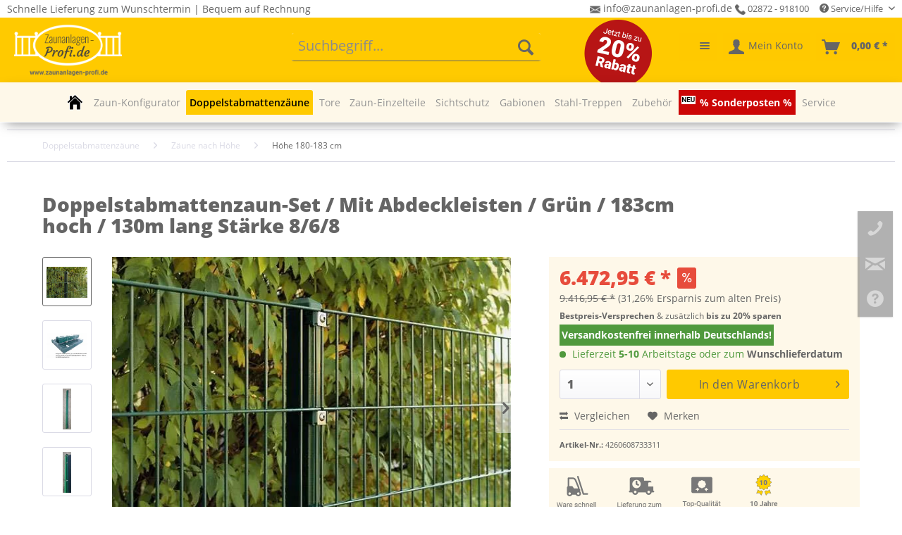

--- FILE ---
content_type: text/html; charset=UTF-8
request_url: https://www.zaunanlagen-profi.de/5828/doppelstabmattenzaun-set/mit-abdeckleisten/gruen/183cm-hoch/130m-lang-staerke-8/6/8
body_size: 45085
content:
<!DOCTYPE html> <html class="no-js" lang="de" itemscope="itemscope" itemtype="https://schema.org/WebPage"> <head> <meta charset="utf-8"> <meta name="author" content="Zaunanlagen-Profi" /> <meta name="robots" content="index,follow" /> <meta name="revisit-after" content="15 days" /> <meta name="keywords" content="Doppelstabmattenzaun, Komplett-Set, Farbe Grün, Höhe 183 cm, Länge 130 m, Stärke 8 / 6 / 8 mm, Mit Abdeckleisten" /> <meta name="description" content="Doppelstabmattenzaun Komplett-Set / Mit Abdeckleisten / Grün / 183cm hoch / 130m lang Stärke 8/6/8 günstig kaufen. ✔️10 Jahre Garantie ✔️Versandkostenfrei ✔️Lieferung zum Wunschdatum!" /> <meta property="og:type" content="product" /> <meta property="og:site_name" content="Zaunanlagen Profi - Günstige Gartenzäune und mehr" /> <meta property="og:url" content="https://www.zaunanlagen-profi.de/5828/doppelstabmattenzaun-set/mit-abdeckleisten/gruen/183cm-hoch/130m-lang-staerke-8/6/8" /> <meta property="og:title" content="Doppelstabmattenzaun-Set / Mit Abdeckleisten / Grün / 183cm hoch / 130m lang Stärke 8/6/8" /> <meta property="og:description" content=" Das Doppelstabmattenzaun Komplett-Set / Mit Abdeckleisten / Grün / 183cm hoch / 130m lang Stärke 8/6/8 ist ein Rundum-Sorglos-Paket für Ihren neuen Gartenzaun aus Doppelstabmatten und beinhaltet alles, was Sie zum Aufbau Ihrer neuen..." /> <meta property="og:image" content="https://zaunanlagenprofi.cstatic.io/media/image/3b/b6/5b/Doppelstab_Mattenzaun_Komplett-Set-Gruen58b12f978eb7c5bc4475e0aa9b5c209c712722a.jpg" /> <meta name="twitter:card" content="product" /> <meta name="twitter:site" content="Zaunanlagen Profi - Günstige Gartenzäune und mehr" /> <meta name="twitter:title" content="Doppelstabmattenzaun-Set / Mit Abdeckleisten / Grün / 183cm hoch / 130m lang Stärke 8/6/8" /> <meta name="twitter:description" content=" Das Doppelstabmattenzaun Komplett-Set / Mit Abdeckleisten / Grün / 183cm hoch / 130m lang Stärke 8/6/8 ist ein Rundum-Sorglos-Paket für Ihren neuen Gartenzaun aus Doppelstabmatten und beinhaltet alles, was Sie zum Aufbau Ihrer neuen..." /> <meta name="twitter:image" content="https://zaunanlagenprofi.cstatic.io/media/image/3b/b6/5b/Doppelstab_Mattenzaun_Komplett-Set-Gruen58b12f978eb7c5bc4475e0aa9b5c209c712722a.jpg" /> <meta property="product:brand" content="Zaunanlagen-Profi - Niehaus Zaun + Garten GmbH &amp; Co. KG" /> <meta property="product:price" content="6472,95" /> <meta property="product:product_link" content="https://www.zaunanlagen-profi.de/5828/doppelstabmattenzaun-set/mit-abdeckleisten/gruen/183cm-hoch/130m-lang-staerke-8/6/8" /> <meta itemprop="copyrightHolder" content="Zaunanlagen Profi - Günstige Gartenzäune und mehr" /> <meta itemprop="copyrightYear" content="2025" /> <meta itemprop="isFamilyFriendly" content="True" /> <meta itemprop="image" content="https://zaunanlagenprofi.cstatic.io/media/image/9b/57/6c/Zaunanlagen-Profi-Logo.png" /> <meta name="viewport" content="width=device-width, initial-scale=1.0"> <meta name="mobile-web-app-capable" content="yes"> <meta name="apple-mobile-web-app-title" content="Zaunanlagen Profi - Günstige Gartenzäune und mehr"> <meta name="apple-mobile-web-app-capable" content="yes"> <meta name="apple-mobile-web-app-status-bar-style" content="default"> <link rel="apple-touch-icon-precomposed" href="https://zaunanlagenprofi.cstatic.io/media/image/9e/cf/05/180_Zaunanlagen_Logo.png"> <link rel="shortcut icon" href="https://zaunanlagenprofi.cstatic.io/media/image/89/be/f1/Fav.png"> <meta name="msapplication-navbutton-color" content="#656565" /> <meta name="application-name" content="Zaunanlagen Profi - Günstige Gartenzäune und mehr" /> <meta name="msapplication-starturl" content="https://www.zaunanlagen-profi.de/" /> <meta name="msapplication-window" content="width=1024;height=768" /> <meta name="msapplication-TileImage" content="https://zaunanlagenprofi.cstatic.io/media/image/a6/a9/6f/150_Zaunanlagen_Logo.png"> <meta name="msapplication-TileColor" content="#656565"> <meta name="theme-color" content="#656565" /> <link rel="canonical" href="https://www.zaunanlagen-profi.de/5828/doppelstabmattenzaun-set/mit-abdeckleisten/gruen/183cm-hoch/130m-lang-staerke-8/6/8" /> <title itemprop="name">Doppelstabmattenzaun-Set / Mit Abdeckleisten / Grün / 183cm hoch / 130m lang Stärke 8/6/8 </title> <link rel="preload" href="/themes/Frontend/Responsive/frontend/_public/vendors/fonts/open-sans-fontface/Regular/OpenSans-Regular.woff2?eea52c185edcc32a53cf6258e1788236" as="font" type="font/woff2" crossorigin> <link rel="preload" href="/themes/Frontend/Responsive/frontend/_public/vendors/fonts/open-sans-fontface/Bold/OpenSans-Bold.woff2?f31f902fdb8a8cd8ca365a03fb07fbe2" as="font" type="font/woff2" crossorigin> <link rel="preload" href="/themes/Frontend/Responsive/frontend/_public/src/fonts/shopware.woff2?#becc6a32ba3db769690a8de4f14879b9" as="font" type="font/woff2" crossorigin> <link rel="preload" href="https://www.zaunanlagen-profi.de/custom/plugins/zenitPaymentBar/Resources/views/frontend/_public/src/fonts/zenit-paymentfont.ttf?5e00vo" as="font" type="font/ttf" crossorigin> <link href="/web/cache/1759328781_086b7962c108c3a8ba52f06a5168979d.css" media="all" rel="stylesheet" type="text/css" /> <script src="/themes/Frontend/Responsive/frontend/_public/src/js/vendors/modernizr/modernizr.custom.35977.js"></script> <script>
dataLayer = window.dataLayer || [];
// Clear the previous ecommerce object
dataLayer.push({ ecommerce: null });
// Push regular datalayer
dataLayer.push ({"pageTitle":"Doppelstabmattenzaun-Set \/ Mit Abdeckleisten \/ Gr\u00fcn \/ 183cm hoch \/ 130m lang St\u00e4rke 8\/6\/8 | Zaunanlagen Profi - G\u00fcnstige Gartenz\u00e4une und mehr","pageCategory":"Detail","pageSubCategory":"","pageCategoryID":22,"productCategoryPath":"","pageSubCategoryID":"","pageCountryCode":"de_DE","pageLanguageCode":"de","pageVersion":1,"pageTestVariation":"1","pageValue":1,"pageAttributes":"1","productID":5828,"productStyleID":"","productEAN":"4260608733311","productName":"Doppelstabmattenzaun-Set \/ Mit Abdeckleisten \/ Gr\u00fcn \/ 183cm hoch \/ 130m lang St\u00e4rke 8\/6\/8","productPrice":"5439.45","productCategory":null,"productCurrency":"EUR","productColor":"","productRealColor":"","productSku":"4260608733311"});
// Push new GA4 tags
dataLayer.push({"event":"view_item","ecommerce":{"currency":"EUR","value":"5439.45","items":[{"item_id":"4260608733311","item_name":"Doppelstabmattenzaun-Set \/ Mit Abdeckleisten \/ Gr\u00fcn \/ 183cm hoch \/ 130m lang St\u00e4rke 8\/6\/8","affiliation":"Zaunanlagen Profi - G\u00fcnstige Gartenz\u00e4une und mehr","index":0,"item_brand":"Zaunanlagen-Profi - Niehaus Zaun + Garten GmbH & Co. KG","item_list_id":22,"item_list_name":"Category","price":"5439.45","quantity":1,"item_category":"Doppelstabmattenz\u00e4une","item_category1":"Z\u00e4une nach H\u00f6he","item_category2":"H\u00f6he 180-183 cm"}]}});
dataLayer.push({"visitorLoginState":"Logged Out","visitorType":"NOT LOGGED IN","visitorLifetimeValue":0,"visitorExistingCustomer":"No"});
// Push Remarketing tags
var google_tag_params = {ecomm_pagetype:"product",ecomm_pcat:["H\u00f6he 180-183 cm"],ecomm_prodid:"4260608733311",ecomm_pname:"Doppelstabmattenzaun-Set \/ Mit Abdeckleisten \/ Gr\u00fcn \/ 183cm hoch \/ 130m lang St\u00e4rke 8\/6\/8",ecomm_pvalue:5439.4499999999998181010596454143524169921875,ecomm_totalvalue:5439.4499999999998181010596454143524169921875}
dataLayer.push ({
'event':'remarketingTriggered',
'google_tag_params': window.google_tag_params
});
</script> <script>
var googleTagManagerFunction = function(w,d,s,l,i){w[l]=w[l]||[];w[l].push({'gtm.start':
new Date().getTime(),event:'gtm.js'});var f=d.getElementsByTagName(s)[0],
j=d.createElement(s),dl=l!='dataLayer'?'&l='+l:'';j.async=true;j.src=
'https://www.googletagmanager.com/gtm.js?id='+i+dl;f.parentNode.insertBefore(j,f);
};
setTimeout(() => {
googleTagManagerFunction(window,document,'script','dataLayer','GTM-NB87R28');
}, 5000);
</script> <script>var bilobaGtagjsConfig = window.bilobaGtagjsConfig = {"currency":"EUR","currentConsentManager":"shopwareCookieConsentManager","dataAttributeForCustomConsentManagers":null,"debug_mode_enabled":false,"enable_advanced_conversion_data":true,"enabled":true,"ga_anonymizeip":true,"ga_id":"G-8V4W1KHFQJ","ga_optout":true,"gaw_conversion_id":"AW-859051744\/xLlwCNTB6o8YEOCt0JkD","gaw_id":"AW-859051744","google_business_vertical":"retail","respect_dnt":true,"cookie_note_mode":1,"show_cookie_note":false};</script> <script>
// Disable tracking if the opt-out cookie exists.
var gaDisableStr = 'ga-disable-G-8V4W1KHFQJ';
if (document.cookie.indexOf(gaDisableStr + '=true') > -1) {
window[gaDisableStr] = true;
}
// Opt-out function
function gaOptout() {
document.cookie = gaDisableStr + '=true; expires=Thu, 31 Dec 2199 23:59:59 UTC; path=/';
window[gaDisableStr] = true;
}
var bilobaGoogleGtagjs = {
isCookieAllowed: function() {
return true;
},
isDntValid: function() {
if(bilobaGtagjsConfig.respect_dnt == false) {
return true;
}
// check if dnt is available
if (window.doNotTrack || navigator.doNotTrack || navigator.msDoNotTrack) {
// check if dnt is active
if (window.doNotTrack == "1" || navigator.doNotTrack == "yes" || navigator.doNotTrack == "1" || navigator.msDoNotTrack == "1") {
return false;
}
}
return true;
},
isOptout: function() {
var gaDisableStr = 'ga-disable-' + bilobaGtagjsConfig.ga_id;
if (document.cookie.indexOf(gaDisableStr + '=true') > -1) {
return true;
}
return false;
},
shouldLoad: function() {
return this.isCookieAllowed() && this.isDntValid() && !this.isOptout();
},
loadJs: function(){
var script = document.createElement('script');
// Check if third party Consent Manager is used
if(window.bilobaGtagjsConfig.currentConsentManager == "cookieBot") {
// Set type to text/plain
script.setAttribute('type', 'text/plain');
// Check if expert mode has a value
if(window.bilobaGtagjsConfig.dataAttributeForCustomConsentManagers) {
// Set the dataattribute
script.setAttribute('data-cookieconsent', window.bilobaGtagjsConfig.dataAttributeForCustomConsentManagers);
}else {
// Set the default dataattribute to marketing
script.setAttribute('data-cookieconsent', 'marketing');
}
}else if(window.bilobaGtagjsConfig.currentConsentManager == "UserCentrics") {
// Set type to text/plain
script.setAttribute('type', 'text/plain');
// Check if expert mode has a value
if(window.bilobaGtagjsConfig.dataAttributeForCustomConsentManagers) {
// Set the dataattribute
script.setAttribute('data-usercentrics', window.bilobaGtagjsConfig.dataAttributeForCustomConsentManagers);
}else {
// Set the default dataattribute to marketing
script.setAttribute('data-usercentrics', 'Google Analytics');
}
// If we use CookieFirst
}else if(window.bilobaGtagjsConfig.currentConsentManager == "cookieFirst") {
// Set type to text/plain
script.setAttribute('type', 'text/plain');
// Check if expert mode has a value
if(window.bilobaGtagjsConfig.dataAttributeForCustomConsentManagers) {
// Set the dataattribute
script.setAttribute('data-cookiefirst-category', window.bilobaGtagjsConfig.dataAttributeForCustomConsentManagers);
}else {
// Set the default dataattribute to advertising
script.setAttribute('data-cookiefirst-category', 'advertising');
}
}else if(window.bilobaGtagjsConfig.currentConsentManager == "CCM19") {
// Set type to text/plain
script.setAttribute('type', 'text/x-ccm-loader');
}else if(window.bilobaGtagjsConfig.currentConsentManager == "CMP") {
// Set type to text/plain
script.setAttribute('type', 'text/plain');
// Set the dataattribute
script.setAttribute('data-cmp-vendor', "s26");
// Adding class name
script.setAttribute('class' , "cmplazyload");
}else {
script.setAttribute('type', 'text/javascript');
}
// script.setAttribute('type', 'text/javascript');
script.setAttribute('src', 'https://www.googletagmanager.com/gtag/js?id=' + (bilobaGtagjsConfig.ga_id ? bilobaGtagjsConfig.ga_id : bilobaGtagjsConfig.gaw_id));
document.getElementsByTagName('head')[0].appendChild(script);
},
// consent update event
consentGranted: function() {
gtag('consent', 'update', {
'ad_storage': 'granted',
'analytics_storage': 'granted'
});
},
isGA4ID: function() {
return bilobaGtagjsConfig.ga_id.startsWith("G");
}
};
window.dataLayer = window.dataLayer || [];
function gtag(){window.dataLayer.push(arguments)};
// LoadJS when the page is loading
if(bilobaGoogleGtagjs.shouldLoad()) {
if((((bilobaGtagjsConfig.ga_id !== '' && bilobaGtagjsConfig.ga_id !== null ) && (bilobaGtagjsConfig.gaw_id !== '' && bilobaGtagjsConfig.gaw_id !== null ))
|| ((bilobaGtagjsConfig.ga_id !== '' && bilobaGtagjsConfig.ga_id !== null )
|| (bilobaGtagjsConfig.gaw_id !== '' && bilobaGtagjsConfig.gaw_id !== null ))) && !bilobaGoogleGtagjs.isOptout()) {
bilobaGoogleGtagjs.loadJs();
}
gtag('consent', 'update', {
'ad_storage': 'granted',
'analytics_storage': 'granted'
});
}else {
// If Cookie consent is given update storages
gtag('consent', 'default', {
'ad_storage': 'denied',
'analytics_storage': 'denied'
});
}
gtag('js', new Date());
gtag('config', 'AW-859051744', {'allow_enhanced_conversions': true, 'send_page_view': false});gtag('config', 'G-8V4W1KHFQJ', {'anonymize_ip': true, 'send_page_view': false});
gtag('event', 'view_item', {
"currency": "EUR",
"items": [{
"item_id": "4260608733311",
"item_name": "Doppelstabmattenzaun-Set / Mit Abdeckleisten / Grün / 183cm hoch / 130m lang Stärke 8/6/8",
"item_brand": "Zaunanlagen-Profi - Niehaus Zaun + Garten GmbH &amp; Co. KG",
"item_category": "Höhe 180-183 cm",
"quantity": 1,
"price":  6472.95,
"google_business_vertical": "retail",
}]
});
</script> <script>
window.basketData = {
hasData: false,
data:[]
};
</script> <script>
var gaProperty = 'UA-92798954-1';
// Disable tracking if the opt-out cookie exists.
var disableStr = 'ga-disable-' + gaProperty;
if (document.cookie.indexOf(disableStr + '=true') > -1) {
window[disableStr] = true;
}
// Opt-out function
function gaOptout() {
document.cookie = disableStr + '=true; expires=Thu, 31 Dec 2199 23:59:59 UTC; path=/';
window[disableStr] = true;
}
</script> <div data-googleAnalytics="true" data-googleConversionID="UA-92798954-1" data-googleConversionLabel="Kauf" data-googleConversionLanguage="de" data-googleTrackingID="UA-92798954-1" data-googleAnonymizeIp="1" data-googleOptOutCookie="1" data-googleTrackingLibrary="ua" data-realAmount="" data-showCookieNote="" data-cookieNoteMode="1" > </div> </head> <body class="is--ctl-detail is--act-index" > <script>if(!("gdprAppliesGlobally" in window)){window.gdprAppliesGlobally=true}if(!("cmp_id" in window)||window.cmp_id<1){window.cmp_id=0}if(!("cmp_cdid" in window)){window.cmp_cdid="395e0f780167b"}if(!("cmp_params" in window)){window.cmp_params=""}if(!("cmp_host" in window)){window.cmp_host="a.delivery.consentmanager.net"}if(!("cmp_cdn" in window)){window.cmp_cdn="cdn.consentmanager.net"}if(!("cmp_proto" in window)){window.cmp_proto="https:"}if(!("cmp_codesrc" in window)){window.cmp_codesrc="0"}window.cmp_getsupportedLangs=function(){var b=["DE","EN","FR","IT","NO","DA","FI","ES","PT","RO","BG","ET","EL","GA","HR","LV","LT","MT","NL","PL","SV","SK","SL","CS","HU","RU","SR","ZH","TR","UK","AR","BS","JA","CY"];if("cmp_customlanguages" in window){for(var a=0;a<window.cmp_customlanguages.length;a++){b.push(window.cmp_customlanguages[a].l.toUpperCase())}}return b};window.cmp_getRTLLangs=function(){var a=["AR"];if("cmp_customlanguages" in window){for(var b=0;b<window.cmp_customlanguages.length;b++){if("r" in window.cmp_customlanguages[b]&&window.cmp_customlanguages[b].r){a.push(window.cmp_customlanguages[b].l)}}}return a};window.cmp_getlang=function(a){if(typeof(a)!="boolean"){a=true}if(a&&typeof(cmp_getlang.usedlang)=="string"&&cmp_getlang.usedlang!==""){return cmp_getlang.usedlang}return window.cmp_getlangs()[0]};window.cmp_extractlang=function(a){if(a.indexOf("cmplang=")!=-1){a=a.substr(a.indexOf("cmplang=")+8,2).toUpperCase();if(a.indexOf("&")!=-1){a=a.substr(0,a.indexOf("&"))}}else{a=""}return a};window.cmp_getlangs=function(){var g=window.cmp_getsupportedLangs();var c=[];var f=location.hash;var e=location.search;var j="cmp_params" in window?window.cmp_params:"";var a="languages" in navigator?navigator.languages:[];if(cmp_extractlang(f)!=""){c.push(cmp_extractlang(f))}else{if(cmp_extractlang(e)!=""){c.push(cmp_extractlang(e))}else{if(cmp_extractlang(j)!=""){c.push(cmp_extractlang(j))}else{if("cmp_setlang" in window&&window.cmp_setlang!=""){c.push(window.cmp_setlang.toUpperCase())}else{if("cmp_langdetect" in window&&window.cmp_langdetect==1){c.push(window.cmp_getPageLang())}else{if(a.length>0){for(var d=0;d<a.length;d++){c.push(a[d])}}if("language" in navigator){c.push(navigator.language)}if("userLanguage" in navigator){c.push(navigator.userLanguage)}}}}}}var h=[];for(var d=0;d<c.length;d++){var b=c[d].toUpperCase();if(b.length<2){continue}if(g.indexOf(b)!=-1){h.push(b)}else{if(b.indexOf("-")!=-1){b=b.substr(0,2)}if(g.indexOf(b)!=-1){h.push(b)}}}if(h.length==0&&typeof(cmp_getlang.defaultlang)=="string"&&cmp_getlang.defaultlang!==""){return[cmp_getlang.defaultlang.toUpperCase()]}else{return h.length>0?h:["EN"]}};window.cmp_getPageLangs=function(){var a=window.cmp_getXMLLang();if(a!=""){a=[a.toUpperCase()]}else{a=[]}a=a.concat(window.cmp_getLangsFromURL());return a.length>0?a:["EN"]};window.cmp_getPageLang=function(){var a=window.cmp_getPageLangs();return a.length>0?a[0]:""};window.cmp_getLangsFromURL=function(){var c=window.cmp_getsupportedLangs();var b=location;var m="toUpperCase";var g=b.hostname[m]()+".";var a=b.pathname[m]()+"/";var f=[];for(var e=0;e<c.length;e++){var j=a.substring(0,c[e].length+1);if(g.substring(0,c[e].length+1)==c[e]+"."){f.push(c[e][m]())}else{if(c[e].length==5){var k=c[e].substring(3,5)+"-"+c[e].substring(0,2);if(g.substring(0,k.length+1)==k+"."){f.push(c[e][m]())}}else{if(j==c[e]+"/"||j=="/"+c[e]){f.push(c[e][m]())}else{if(j==c[e].replace("-","/")+"/"||j=="/"+c[e].replace("-","/")){f.push(c[e][m]())}else{if(c[e].length==5){var k=c[e].substring(3,5)+"-"+c[e].substring(0,2);var h=a.substring(0,k.length+1);if(h==k+"/"||h==k.replace("-","/")+"/"){f.push(c[e][m]())}}}}}}}return f};window.cmp_getXMLLang=function(){var c=document.getElementsByTagName("html");if(c.length>0){var c=c[0]}else{c=document.documentElement}if(c&&c.getAttribute){var a=c.getAttribute("xml:lang");if(typeof(a)!="string"||a==""){a=c.getAttribute("lang")}if(typeof(a)=="string"&&a!=""){var b=window.cmp_getsupportedLangs();return b.indexOf(a.toUpperCase())!=-1||b.indexOf(a.substr(0,2).toUpperCase())!=-1?a:""}else{return""}}};(function(){var B=document;var C=B.getElementsByTagName;var o=window;var t="";var h="";var k="";var D=function(e){var i="cmp_"+e;e="cmp"+e+"=";var d="";var l=e.length;var G=location;var H=G.hash;var w=G.search;var u=H.indexOf(e);var F=w.indexOf(e);if(u!=-1){d=H.substring(u+l,9999)}else{if(F!=-1){d=w.substring(F+l,9999)}else{return i in o&&typeof(o[i])!=="function"?o[i]:""}}var E=d.indexOf("&");if(E!=-1){d=d.substring(0,E)}return d};var j=D("lang");if(j!=""){t=j;k=t}else{if("cmp_getlang" in o){t=o.cmp_getlang().toLowerCase();h=o.cmp_getlangs().slice(0,3).join("_");k=o.cmp_getPageLangs().slice(0,3).join("_");if("cmp_customlanguages" in o){var m=o.cmp_customlanguages;for(var x=0;x<m.length;x++){var a=m[x].l.toLowerCase();if(a==t){t="en"}}}}}var q=("cmp_proto" in o)?o.cmp_proto:"https:";if(q!="http:"&&q!="https:"){q="https:"}var n=("cmp_ref" in o)?o.cmp_ref:location.href;if(n.length>300){n=n.substring(0,300)}var z=function(d){var I=B.createElement("script");I.setAttribute("data-cmp-ab","1");I.type="text/javascript";I.async=true;I.src=d;var H=["body","div","span","script","head"];var w="currentScript";var F="parentElement";var l="appendChild";var G="body";if(B[w]&&B[w][F]){B[w][F][l](I)}else{if(B[G]){B[G][l](I)}else{for(var u=0;u<H.length;u++){var E=C(H[u]);if(E.length>0){E[0][l](I);break}}}}};var b=D("design");var c=D("regulationkey");var y=D("gppkey");var s=D("att");var f=o.encodeURIComponent;var g=false;try{g=B.cookie.length>0}catch(A){g=false}var p=q+"//"+o.cmp_host+"/delivery/cmp.php?";p+=("cmp_id" in o&&o.cmp_id>0?"id="+o.cmp_id:"")+("cmp_cdid" in o?"&cdid="+o.cmp_cdid:"")+"&h="+f(n);p+=(b!=""?"&cmpdesign="+f(b):"")+(c!=""?"&cmpregulationkey="+f(c):"")+(y!=""?"&cmpgppkey="+f(y):"");p+=(s!=""?"&cmpatt="+f(s):"")+("cmp_params" in o?"&"+o.cmp_params:"")+(g?"&__cmpfcc=1":"");z(p+"&l="+f(t)+"&ls="+f(h)+"&lp="+f(k)+"&o="+(new Date()).getTime());var r="js";var v=D("debugunminimized")!=""?"":".min";if(D("debugcoverage")=="1"){r="instrumented";v=""}if(D("debugtest")=="1"){r="jstests";v=""}z(q+"//"+o.cmp_cdn+"/delivery/"+r+"/cmp_final"+v+".js")})();window.cmp_rc=function(c,b){var l="";try{l=document.cookie}catch(h){l=""}var j="";var f=0;var g=false;while(l!=""&&f<100){f++;while(l.substr(0,1)==" "){l=l.substr(1,l.length)}var k=l.substring(0,l.indexOf("="));if(l.indexOf(";")!=-1){var m=l.substring(l.indexOf("=")+1,l.indexOf(";"))}else{var m=l.substr(l.indexOf("=")+1,l.length)}if(c==k){j=m;g=true}var d=l.indexOf(";")+1;if(d==0){d=l.length}l=l.substring(d,l.length)}if(!g&&typeof(b)=="string"){j=b}return(j)};window.cmp_stub=function(){var a=arguments;__cmp.a=__cmp.a||[];if(!a.length){return __cmp.a}else{if(a[0]==="ping"){if(a[1]===2){a[2]({gdprApplies:gdprAppliesGlobally,cmpLoaded:false,cmpStatus:"stub",displayStatus:"hidden",apiVersion:"2.2",cmpId:31},true)}else{a[2](false,true)}}else{if(a[0]==="getUSPData"){a[2]({version:1,uspString:window.cmp_rc("__cmpccpausps","1---")},true)}else{if(a[0]==="getTCData"){__cmp.a.push([].slice.apply(a))}else{if(a[0]==="addEventListener"||a[0]==="removeEventListener"){__cmp.a.push([].slice.apply(a))}else{if(a.length==4&&a[3]===false){a[2]({},false)}else{__cmp.a.push([].slice.apply(a))}}}}}}};window.cmp_dsastub=function(){var a=arguments;a[0]="dsa."+a[0];window.cmp_gppstub(a)};window.cmp_gppstub=function(){var c=arguments;__gpp.q=__gpp.q||[];if(!c.length){return __gpp.q}var h=c[0];var g=c.length>1?c[1]:null;var f=c.length>2?c[2]:null;var a=null;var j=false;if(h==="ping"){a=window.cmp_gpp_ping();j=true}else{if(h==="addEventListener"){__gpp.e=__gpp.e||[];if(!("lastId" in __gpp)){__gpp.lastId=0}__gpp.lastId++;var d=__gpp.lastId;__gpp.e.push({id:d,callback:g});a={eventName:"listenerRegistered",listenerId:d,data:true,pingData:window.cmp_gpp_ping()};j=true}else{if(h==="removeEventListener"){__gpp.e=__gpp.e||[];a=false;for(var e=0;e<__gpp.e.length;e++){if(__gpp.e[e].id==f){__gpp.e[e].splice(e,1);a=true;break}}j=true}else{__gpp.q.push([].slice.apply(c))}}}if(a!==null&&typeof(g)==="function"){g(a,j)}};window.cmp_gpp_ping=function(){return{gppVersion:"1.1",cmpStatus:"stub",cmpDisplayStatus:"hidden",signalStatus:"not ready",supportedAPIs:["2:tcfeuv2","5:tcfcav1","7:usnat","8:usca","9:usva","10:usco","11:usut","12:usct"],cmpId:31,sectionList:[],applicableSections:[0],gppString:"",parsedSections:{}}};window.cmp_addFrame=function(b){if(!window.frames[b]){if(document.body){var a=document.createElement("iframe");a.style.cssText="display:none";if("cmp_cdn" in window&&"cmp_ultrablocking" in window&&window.cmp_ultrablocking>0){a.src="//"+window.cmp_cdn+"/delivery/empty.html"}a.name=b;a.setAttribute("title","Intentionally hidden, please ignore");a.setAttribute("role","none");a.setAttribute("tabindex","-1");document.body.appendChild(a)}else{window.setTimeout(window.cmp_addFrame,10,b)}}};window.cmp_msghandler=function(d){var a=typeof d.data==="string";try{var c=a?JSON.parse(d.data):d.data}catch(f){var c=null}if(typeof(c)==="object"&&c!==null&&"__cmpCall" in c){var b=c.__cmpCall;window.__cmp(b.command,b.parameter,function(h,g){var e={__cmpReturn:{returnValue:h,success:g,callId:b.callId}};d.source.postMessage(a?JSON.stringify(e):e,"*")})}if(typeof(c)==="object"&&c!==null&&"__uspapiCall" in c){var b=c.__uspapiCall;window.__uspapi(b.command,b.version,function(h,g){var e={__uspapiReturn:{returnValue:h,success:g,callId:b.callId}};d.source.postMessage(a?JSON.stringify(e):e,"*")})}if(typeof(c)==="object"&&c!==null&&"__tcfapiCall" in c){var b=c.__tcfapiCall;window.__tcfapi(b.command,b.version,function(h,g){var e={__tcfapiReturn:{returnValue:h,success:g,callId:b.callId}};d.source.postMessage(a?JSON.stringify(e):e,"*")},b.parameter)}if(typeof(c)==="object"&&c!==null&&"__gppCall" in c){var b=c.__gppCall;window.__gpp(b.command,function(h,g){var e={__gppReturn:{returnValue:h,success:g,callId:b.callId}};d.source.postMessage(a?JSON.stringify(e):e,"*")},"parameter" in b?b.parameter:null,"version" in b?b.version:1)}if(typeof(c)==="object"&&c!==null&&"__dsaCall" in c){var b=c.__dsaCall;window.__dsa(b.command,function(h,g){var e={__dsaReturn:{returnValue:h,success:g,callId:b.callId}};d.source.postMessage(a?JSON.stringify(e):e,"*")},"parameter" in b?b.parameter:null,"version" in b?b.version:1)}};window.cmp_setStub=function(a){if(!(a in window)||(typeof(window[a])!=="function"&&typeof(window[a])!=="object"&&(typeof(window[a])==="undefined"||window[a]!==null))){window[a]=window.cmp_stub;window[a].msgHandler=window.cmp_msghandler;window.addEventListener("message",window.cmp_msghandler,false)}};window.cmp_setGppStub=function(a){if(!(a in window)||(typeof(window[a])!=="function"&&typeof(window[a])!=="object"&&(typeof(window[a])==="undefined"||window[a]!==null))){window[a]=window.cmp_gppstub;window[a].msgHandler=window.cmp_msghandler;window.addEventListener("message",window.cmp_msghandler,false)}};if(!("cmp_noiframepixel" in window)){window.cmp_addFrame("__cmpLocator")}if((!("cmp_disableusp" in window)||!window.cmp_disableusp)&&!("cmp_noiframepixel" in window)){window.cmp_addFrame("__uspapiLocator")}if((!("cmp_disabletcf" in window)||!window.cmp_disabletcf)&&!("cmp_noiframepixel" in window)){window.cmp_addFrame("__tcfapiLocator")}if((!("cmp_disablegpp" in window)||!window.cmp_disablegpp)&&!("cmp_noiframepixel" in window)){window.cmp_addFrame("__gppLocator")}if((!("cmp_disabledsa" in window)||!window.cmp_disabledsa)&&!("cmp_noiframepixel" in window)){window.cmp_addFrame("__dsaLocator")}window.cmp_setStub("__cmp");if(!("cmp_disabletcf" in window)||!window.cmp_disabletcf){window.cmp_setStub("__tcfapi")}if(!("cmp_disableusp" in window)||!window.cmp_disableusp){window.cmp_setStub("__uspapi")}if(!("cmp_disablegpp" in window)||!window.cmp_disablegpp){window.cmp_setGppStub("__gpp")}if(!("cmp_disabledsa" in window)||!window.cmp_disabledsa){window.cmp_setGppStub("__dsa")};</script> <input type="hidden" name="sBitGlobalCurrency" value="EUR"/> <input type="hidden" name="sGoogleBussinessVertical" value="retail"/> <div class="page-wrap"> <noscript class="noscript-main"> <div class="alert is--warning"> <div class="alert--icon"> <i class="icon--element icon--warning"></i> </div> <div class="alert--content"> Um Zaunanlagen&#x20;Profi&#x20;-&#x20;G&#xFC;nstige&#x20;Gartenz&#xE4;une&#x20;und&#x20;mehr in vollem Umfang nutzen zu k&ouml;nnen, empfehlen wir Ihnen Javascript in Ihrem Browser zu aktiveren. </div> </div> </noscript> <header class="header-main"> <div class="top-bar zp--topbar"> <div class="container block-group"> <div style="float:left;line-height: 1.5625rem;">Schnelle Lieferung zum Wunschtermin | Bequem auf Rechnung</div> <div style="float:right;> <a href="mailto:info@zaunanlagen-profi.de"><img src="/media/image/mail.png" width="15" height="15" border="0" style="display: inline-block;vertical-align:middle;"> info@zaunanlagen-profi.de</a> <a href="tel:00492872918100"><img src="/media/image/telefon.png" width="15" height="15" border="0" style="display: inline-block;vertical-align:middle;"> 02872 - 918100</a> <nav class="top-bar--navigation block" role="menubar">   <div class="navigation--entry entry--compare is--hidden" role="menuitem" aria-haspopup="true" data-drop-down-menu="true">   </div> <div class="navigation--entry entry--service has--drop-down" role="menuitem" aria-haspopup="true" data-drop-down-menu="true"> <i class="icon--service"></i> Service/Hilfe <ul class="service--list is--rounded" role="menu"> <li class="service--entry" role="menuitem"> <a class="service--link" href="https://www.zaunanlagen-profi.de/cat/index/sCategory/160" title="Zum Servicebereich" target="_parent"> Zum Servicebereich </a> </li> <li class="service--entry" role="menuitem"> <a class="service--link" href="https://www.zaunanlagen-profi.de/lieferung-versand" title="Lieferung &amp; Versand" > Lieferung & Versand </a> </li> <li class="service--entry" role="menuitem"> <a class="service--link" href="https://www.zaunanlagen-profi.de/zahlungsmoeglichkeiten" title="Zahlungsmöglichkeiten" > Zahlungsmöglichkeiten </a> </li> <li class="service--entry" role="menuitem"> <a class="service--link" href="https://www.zaunanlagen-profi.de/informationen-zu-unseren-garantien" title="Informationen zu unseren Garantien" > Informationen zu unseren Garantien </a> </li> <li class="service--entry" role="menuitem"> <a class="service--link" href="https://www.zaunanlagen-profi.de/download-center" title="Download-Center" > Download-Center </a> </li> <li class="service--entry" role="menuitem"> <a class="service--link" href="https://www.zaunanlagen-profi.de/lieferung-zum-wunschlieferdatum" title="Lieferung zum Wunschlieferdatum" > Lieferung zum Wunschlieferdatum </a> </li> <li class="service--entry" role="menuitem"> <a class="service--link" href="https://www.zaunanlagen-profi.de/kontaktformular" title="Kontakt" target="_self"> Kontakt </a> </li> </ul> </div> </nav> </div> </div> </div> <div class="container header--navigation"> <div class="pdwe-sticky-menu-wrapper"> <div class="logo-main block-group" role="banner"> <div class="logo--shop block"> <a class="logo--link" href="https://www.zaunanlagen-profi.de/" title="Zaunanlagen Profi - Günstige Gartenzäune und mehr - zur Startseite wechseln"> <picture> <source srcset="https://zaunanlagenprofi.cstatic.io/media/image/9b/57/6c/Zaunanlagen-Profi-Logo.png" media="(min-width: 78.75em)"> <source srcset="https://zaunanlagenprofi.cstatic.io/media/image/9b/57/6c/Zaunanlagen-Profi-Logo.png" media="(min-width: 64em)"> <source srcset="https://zaunanlagenprofi.cstatic.io/media/image/9b/57/6c/Zaunanlagen-Profi-Logo.png" media="(min-width: 48em)"> <img srcset="https://zaunanlagenprofi.cstatic.io/media/image/9b/57/6c/Zaunanlagen-Profi-Logo.png" alt="Zaunanlagen Profi - Günstige Gartenzäune und mehr - zur Startseite wechseln" /> </picture> </a> </div> </div> <div id="ab--rabattbu"><a href="/jetzt-bis-zu-10%-rabatt-auf-das-gesamte-sortiment" alt="10% Rabatt sichern"><img src="/media/image/Zehn_Prozent_Rabatt_Button.png" width="97" height="97" border="0" title="10% Rabatt sichern" alt="10% Rabatt sichern"></a></div> <nav class="shop--navigation block-group"> <ul class="navigation--list block-group" role="menubar"> <li class="navigation--entry entry--menu-left" role="menuitem"> <a class="entry--link entry--trigger btn is--icon-left" href="#offcanvas--left" data-offcanvas="true" data-offCanvasSelector=".sidebar-main"> <i class="icon--menu"></i> Menü </a> </li> <li class="navigation--entry entry--search" role="menuitem" data-search="true" aria-haspopup="true"> <a class="btn entry--link entry--trigger" href="#show-hide--search" title="Suche anzeigen / schließen"> <i class="icon--search"></i> <span class="search--display">Suchen</span> </a> <form action="/search" method="get" class="main-search--form"> <input type="search" name="sSearch" aria-label="Suchbegriff..." class="main-search--field" autocomplete="off" autocapitalize="off" placeholder="Suchbegriff..." maxlength="30" /> <button type="submit" class="main-search--button" aria-label="Suchen"> <i class="icon--search"></i> <span class="main-search--text">Suchen</span> </button> <div class="form--ajax-loader">&nbsp;</div> </form> <div class="main-search--results"></div> </li>  <li class="navigation--entry entry--notepad" role="menuitem"> <a href="https://www.zaunanlagen-profi.de/note" title="Merkzettel" class="btn ab--list"> <i class="icon--list"></i> </a> </li> <li class="navigation--entry entry--account" role="menuitem"> <a href="https://www.zaunanlagen-profi.de/account" title="Mein Konto" class="btn is--icon-left entry--link account--link"> <i class="icon--account"></i> <span class="account--display"> Mein Konto </span> </a> </li> <li class="navigation--entry entry--cart" role="menuitem"> <a class="btn is--icon-left cart--link" href="https://www.zaunanlagen-profi.de/checkout/cart" title="Warenkorb"> <span class="cart--display"> Warenkorb </span> <span class="badge is--primary is--minimal cart--quantity is--hidden">0</span> <i class="icon--basket"></i> <span class="cart--amount"> 0,00&nbsp;&euro; * </span> </a> <div class="ajax-loader">&nbsp;</div> </li>  </ul> </nav> </div> <div class="container--ajax-cart" data-collapse-cart="true"></div> </div> </header> <div class="pdwe-sticky-menu-placeholder"></div> <div class="pdwe-sticky-menu "> <nav class="navigation-main"> <div class="container" data-menu-scroller="true" data-listSelector=".navigation--list.container" data-viewPortSelector=".navigation--list-wrapper"> <div class="navigation--list-wrapper"> <ul class="navigation--list container" role="menubar" itemscope="itemscope" itemtype="https://schema.org/SiteNavigationElement"> <li class="navigation--entry is--home" role="menuitem" xmlns="http://www.w3.org/1999/html"> <a class="navigation--link is--first" href="https://www.zaunanlagen-profi.de/" title="Home" itemprop="url"> <img class="home--button--icon" itemprop="name" src="https://www.zaunanlagen-profi.de/media/image/ae/c1/6b/zaunanlagen_profi_home.png" alt="Home" title="Home" /> </a> </li> <li class="navigation--entry" role="menuitem"> <a class="navigation--link" href="https://www.zaunanlagen-profi.de/zaun-berater-doppelstabmattenzaun-komplett-sets-zum-top-preis/" title="Zaun-Konfigurator" itemprop="url"> <span itemprop="name">Zaun-Konfigurator</span> </a> </li> <li class="navigation--entry is--active" role="menuitem"> <a class="navigation--link is--active" href="https://www.zaunanlagen-profi.de/doppelstabmattenzaeune/" title="Doppelstabmattenzäune" itemprop="url"> <span itemprop="name">Doppelstabmattenzäune</span> </a> </li> <li class="navigation--entry" role="menuitem"> <a class="navigation--link" href="https://www.zaunanlagen-profi.de/tore/" title="Tore" itemprop="url"> <span itemprop="name">Tore</span> </a> </li> <li class="navigation--entry" role="menuitem"> <a class="navigation--link" href="https://www.zaunanlagen-profi.de/zaun-einzelteile/" title="Zaun-Einzelteile" itemprop="url"> <span itemprop="name">Zaun-Einzelteile</span> </a> </li> <li class="navigation--entry" role="menuitem"> <a class="navigation--link" href="https://www.zaunanlagen-profi.de/sichtschutz/" title="Sichtschutz" itemprop="url"> <span itemprop="name">Sichtschutz</span> </a> </li> <li class="navigation--entry" role="menuitem"> <a class="navigation--link" href="https://www.zaunanlagen-profi.de/gabionen/" title="Gabionen" itemprop="url"> <span itemprop="name">Gabionen</span> </a> </li> <li class="navigation--entry" role="menuitem"> <a class="navigation--link" href="https://www.zaunanlagen-profi.de/stahl-treppen/" title="Stahl-Treppen" itemprop="url"> <span itemprop="name">Stahl-Treppen</span> </a> </li> <li class="navigation--entry" role="menuitem"> <a class="navigation--link" href="https://www.zaunanlagen-profi.de/zubehoer/" title="Zubehör" itemprop="url"> <span itemprop="name">Zubehör</span> </a> </li> <li class="navigation--entry" role="menuitem"> <a class="navigation--link" href="https://www.zaunanlagen-profi.de/sonderposten/" title="% Sonderposten %" itemprop="url"> <span itemprop="name">% Sonderposten %</span> </a> </li> <li class="navigation--entry" role="menuitem"> <a class="navigation--link" href="https://www.zaunanlagen-profi.de/service/" title="Service" itemprop="url"> <span itemprop="name">Service</span> </a> </li> </ul> </div> <div class="gr-advanced-menu" data-advanced-menu="true"> <div class="menu--container"> <div class="button-container"> <a href="https://www.zaunanlagen-profi.de/zaun-berater-doppelstabmattenzaun-komplett-sets-zum-top-preis/" class="button--category" title="Zur Kategorie "> <i class="icon--arrow-right"></i> Zur Kategorie Zaun-Konfigurator </a> <span class="button--close"> <i class="icon--cross"></i> </span> </div> <div class="content--wrapper has--teaser advanced-menu-delay" data-hoverdelay="750"> <div class="menu--teaser" style="width: 100%;"> <a href="https://www.zaunanlagen-profi.de/zaun-berater-doppelstabmattenzaun-komplett-sets-zum-top-preis/" title="Zur Kategorie Zaun-Konfigurator" class="teaser--image" style="background-image: url(https://zaunanlagenprofi.cstatic.io/media/image/ef/24/d3/Zaun_Berater_Ihr_individueller_Wunschzaun58e211e68d303.png);"></a> <div class="teaser--headline">Mit dem Zaun-Berater in nur drei Schritten zum passenden Stabmatten-Zaun</div> </div> </div> </div> <div class="menu--container"> <div class="button-container"> <a href="https://www.zaunanlagen-profi.de/doppelstabmattenzaeune/" class="button--category" title="Zur Kategorie "> <i class="icon--arrow-right"></i> Zur Kategorie Doppelstabmattenzäune </a> <span class="button--close"> <i class="icon--cross"></i> </span> </div> <div class="content--wrapper has--content has--teaser advanced-menu-delay" data-hoverdelay="750"> <ul class="menu--list menu--level-0 " style="width: 75%;"> <li class="menu--list-item item--level-0 grafic--box--with-45" > <a href="https://www.zaunanlagen-profi.de/doppelstabmattenzaeune/zaeune-in-anthrazit/" class="menu--list-item-link" title="Zäune in Anthrazit"> <div class="Navigation--sub-picture" style="background-image:url(https://zaunanlagenprofi.cstatic.io/media/image/a5/b8/ed/Zaunsets_Nach_Farben_Anthrazit58e1ea7ec40f2.jpg); height: 125px "> </div> <div class="graad--name--box"> Zäune in Anthrazit </div> </a> </li> <li class="menu--list-item item--level-0 grafic--box--with-45" > <a href="https://www.zaunanlagen-profi.de/doppelstabmattenzaeune/zaeune-in-gruen-moosgruen/" class="menu--list-item-link" title="Zäune in Grün / Moosgrün"> <div class="Navigation--sub-picture" style="background-image:url(https://zaunanlagenprofi.cstatic.io/media/image/6a/91/f2/Zaunsets_Nach_Farben_Gruen58e1ea80018b6.jpg); height: 125px "> </div> <div class="graad--name--box"> Zäune in Grün / Moosgrün </div> </a> </li> <li class="menu--list-item item--level-0 grafic--box--with-45" > <a href="https://www.zaunanlagen-profi.de/doppelstabmattenzaeune/zaeune-in-verzinkt/" class="menu--list-item-link" title="Zäune in Verzinkt"> <div class="Navigation--sub-picture" style="background-image:url(https://zaunanlagenprofi.cstatic.io/media/image/9f/d3/68/Zaunsets_Nach_Farben_Verzinkt58e1ea810f5d9.jpg); height: 125px "> </div> <div class="graad--name--box"> Zäune in Verzinkt </div> </a> </li> <li class="menu--list-item item--level-0 grafic--box--with-45" > <a href="https://www.zaunanlagen-profi.de/shopware.php?sViewport=forms&amp;sFid=27" class="menu--list-item-link" title="Individuelle Zaun-Sets"> <div class="Navigation--sub-picture" style="background-image:url(https://zaunanlagenprofi.cstatic.io/media/image/c5/c3/44/InduviduellesZaunset.jpg); height: 125px "> </div> <div class="graad--name--box"> Individuelle Zaun-Sets </div> </a> </li> <li class="menu--list-item item--level-0 grafic--box--with-45" > <a href="https://www.zaunanlagen-profi.de/zaun-berater-doppelstabmattenzaun-komplett-sets-zum-top-preis/" class="menu--list-item-link" title="Zaun-Konfigurator"> <div class="Navigation--sub-picture" style="background-image:url(https://zaunanlagenprofi.cstatic.io/media/image/00/20/96/Zum-Zaun-Berater_258e1ec185816c.jpg); height: 125px "> </div> <div class="graad--name--box"> Zaun-Konfigurator </div> </a> </li> <li class="menu--list-item item--level-0 grafic--box--with-45" > <a href="https://www.zaunanlagen-profi.de/doppelstabmattenzaeune/schmuckzaeune/" class="menu--list-item-link" title="Schmuckzäune"> <div class="Navigation--sub-picture" style="background-image:url(https://zaunanlagenprofi.cstatic.io/media/image/9c/d3/70/Schmuckzaeune_dekors.jpg); height: 125px "> </div> <div class="graad--name--box"> Schmuckzäune </div> </a> </li> <li class="menu--list-item item--level-0 grafic--box--with-45" > <a href="https://www.zaunanlagen-profi.de/doppelstabmattenzaeune/zaeune-nach-hoehe/" class="menu--list-item-link" title="Zäune nach Höhe"> <div class="Navigation--sub-picture" style="background-image:url(https://zaunanlagenprofi.cstatic.io/media/image/c1/a4/7a/Zaun-Komplett-Sets-nach-Hoehe.jpg); height: 125px "> </div> <div class="graad--name--box"> Zäune nach Höhe </div> </a> </li> <li class="menu--list-item item--level-0 grafic--box--with-45" > <a href="https://www.zaunanlagen-profi.de/doppelstabmattenzaeune/zaeune-nach-laenge/" class="menu--list-item-link" title="Zäune nach Länge"> <div class="Navigation--sub-picture" style="background-image:url(https://zaunanlagenprofi.cstatic.io/media/image/31/a9/6d/Zaunsets_nach-Laenge.jpg); height: 125px "> </div> <div class="graad--name--box"> Zäune nach Länge </div> </a> </li> <li class="menu--list-item item--level-0 grafic--box--with-45" > <a href="https://www.zaunanlagen-profi.de/doppelstabmattenzaeune/zaeune-nach-drahtstaerke/" class="menu--list-item-link" title="Zäune nach Drahtstärke"> <div class="Navigation--sub-picture" style="background-image:url(https://zaunanlagenprofi.cstatic.io/media/image/cf/76/1e/Zaun_Nach_Staerke.jpg); height: 125px "> </div> <div class="graad--name--box"> Zäune nach Drahtstärke </div> </a> </li> <li class="menu--list-item item--level-0 grafic--box--with-45" > <a href="https://www.zaunanlagen-profi.de/zubehoer/fuer-zaeune/" class="menu--list-item-link" title="Zubehör"> <div class="Navigation--sub-picture" style="background-image:url(https://zaunanlagenprofi.cstatic.io/media/image/a2/e2/ed/Zubehoer59ec7c7800e68.jpg); height: 125px "> </div> <div class="graad--name--box"> Zubehör </div> </a> </li> </ul> <div class="menu--delimiter" style="right: 25%;"></div> <div class="menu--teaser" style="width: 25%;"> <div class="teaser--headline">Doppelstabmattenzäune</div> <div class="teaser--text"> Mit unseren Doppelstabmattenzäunen als Komplett-Sets erhalten Sie ein Rundum-Sorglos-Paket für Ihren neuen Gartenzaun.&nbsp; Die wichtigsten Informationen zum Doppelstabmattenzaun im Überblick Inhalte der Komplett-Sets Welche... <a class="teaser--text-link" href="https://www.zaunanlagen-profi.de/doppelstabmattenzaeune/" title="mehr erfahren"> mehr erfahren </a> </div> </div> </div> </div> <div class="menu--container"> <div class="button-container"> <a href="https://www.zaunanlagen-profi.de/tore/" class="button--category" title="Zur Kategorie "> <i class="icon--arrow-right"></i> Zur Kategorie Tore </a> <span class="button--close"> <i class="icon--cross"></i> </span> </div> <div class="content--wrapper has--content has--teaser advanced-menu-delay" data-hoverdelay="750"> <ul class="menu--list menu--level-0 " style="width: 75%;"> <li class="menu--list-item item--level-0 grafic--box--with-45" > <a href="https://www.zaunanlagen-profi.de/tore/tore-1-fluegelig/" class="menu--list-item-link" title="Tore (1-flügelig)"> <div class="Navigation--sub-picture" style="background-image:url(https://zaunanlagenprofi.cstatic.io/media/image/9c/e6/ec/ZP_Gartentore.jpg); height: 125px "> </div> <div class="graad--name--box"> Tore (1-flügelig) </div> </a> </li> <li class="menu--list-item item--level-0 grafic--box--with-45" > <a href="https://www.zaunanlagen-profi.de/tore/tore-2-fluegelig/" class="menu--list-item-link" title="Tore (2-flügelig)"> <div class="Navigation--sub-picture" style="background-image:url(https://zaunanlagenprofi.cstatic.io/media/image/49/fe/dd/ZP_Doppeltor.jpg); height: 125px "> </div> <div class="graad--name--box"> Tore (2-flügelig) </div> </a> </li> <li class="menu--list-item item--level-0 grafic--box--with-45" > <a href="https://www.zaunanlagen-profi.de/tore/tore-3-fluegelig/" class="menu--list-item-link" title="Tore (3-flügelig)"> <div class="Navigation--sub-picture" style="background-image:url(https://zaunanlagenprofi.cstatic.io/media/image/f1/ac/97/Einfahrtstore_3-fluegelig.jpg); height: 125px "> </div> <div class="graad--name--box"> Tore (3-flügelig) </div> </a> </li> <li class="menu--list-item item--level-0 grafic--box--with-45" > <a href="https://www.zaunanlagen-profi.de/tore/tore-mit-holzfuellung/" class="menu--list-item-link" title="Tore mit Holzfüllung"> <div class="Navigation--sub-picture" style="background-image:url(https://zaunanlagenprofi.cstatic.io/media/image/64/25/d9/ZP_Tore_Holz.jpg); height: 125px "> </div> <div class="graad--name--box"> Tore mit Holzfüllung </div> </a> </li> <li class="menu--list-item item--level-0 grafic--box--with-45" > <a href="https://www.zaunanlagen-profi.de/tore/tore-ohne-fuellung/" class="menu--list-item-link" title="Tore ohne Füllung"> <div class="Navigation--sub-picture" style="background-image:url(https://zaunanlagenprofi.cstatic.io/media/image/55/67/1e/Tore_ohne_Fuellung.jpg); height: 125px "> </div> <div class="graad--name--box"> Tore ohne Füllung </div> </a> </li> <li class="menu--list-item item--level-0 grafic--box--with-45" > <a href="https://www.zaunanlagen-profi.de/tore/tore-nach-mass/" class="menu--list-item-link" title="Tore nach Maß"> <div class="Navigation--sub-picture" style="background-image:url(https://zaunanlagenprofi.cstatic.io/media/image/f9/44/f6/ZP_Individuell.jpg); height: 125px "> </div> <div class="graad--name--box"> Tore nach Maß </div> </a> </li> <li class="menu--list-item item--level-0 grafic--box--with-45" > <a href="https://www.zaunanlagen-profi.de/tor-konfigurator/" class="menu--list-item-link" title="Tor-Konfigurator"> <div class="Navigation--sub-picture" style="background-image:url(https://zaunanlagenprofi.cstatic.io/media/image/75/98/e6/Torberater_Zaunanlagen_Profi.jpg); height: 125px "> </div> <div class="graad--name--box"> Tor-Konfigurator </div> </a> </li> <li class="menu--list-item item--level-0 grafic--box--with-45" > <a href="https://www.zaunanlagen-profi.de/tore/doppelstabmattenzaun-tore/" class="menu--list-item-link" title="Doppelstabmattenzaun-Tore"> <div class="Navigation--sub-picture" style="background-image:url(https://zaunanlagenprofi.cstatic.io/media/image/a4/fe/9d/ZP_DoppeltorHsENBBArZ46Xn.jpg); height: 125px "> </div> <div class="graad--name--box"> Doppelstabmattenzaun-Tore </div> </a> </li> <li class="menu--list-item item--level-0 grafic--box--with-45" > <a href="https://www.zaunanlagen-profi.de/tore/elektrische-tore/" class="menu--list-item-link" title="Elektrische Tore"> <div class="Navigation--sub-picture" style="background-image:url(https://zaunanlagenprofi.cstatic.io/media/image/d6/a6/17/Elektrische_Tore.jpg); height: 125px "> </div> <div class="graad--name--box"> Elektrische Tore </div> </a> </li> <li class="menu--list-item item--level-0 grafic--box--with-45" > <a href="https://www.zaunanlagen-profi.de/zubehoer/toroeffner-antriebe/" class="menu--list-item-link" title="Drehtorantriebe / Toröffner"> <div class="Navigation--sub-picture" style="background-image:url(https://zaunanlagenprofi.cstatic.io/media/image/36/f1/fe/ZP_Remote.jpg); height: 125px "> </div> <div class="graad--name--box"> Drehtorantriebe / Toröffner </div> </a> </li> <li class="menu--list-item item--level-0 grafic--box--with-45" > <a href="https://www.zaunanlagen-profi.de/cat/index/sCategory/237" class="menu--list-item-link" title="Zubehör"> <div class="Navigation--sub-picture" style="background-image:url(https://zaunanlagenprofi.cstatic.io/media/image/1e/a6/67/ZP_Zubehoer.jpg); height: 125px "> </div> <div class="graad--name--box"> Zubehör </div> </a> </li> <li class="menu--list-item item--level-0 grafic--box--with-45" > <a href="https://www.zaunanlagen-profi.de/schiebe-industrietore/" class="menu--list-item-link" title="Schiebe- &amp; Industrietore"> <div class="Navigation--sub-picture" style="background-image:url(https://zaunanlagenprofi.cstatic.io/media/image/5d/f5/ea/ZP_Schiebetore.jpg); height: 125px "> </div> <div class="graad--name--box"> Schiebe- & Industrietore </div> </a> </li> </ul> <div class="menu--delimiter" style="right: 25%;"></div> <div class="menu--teaser" style="width: 25%;"> <div class="teaser--headline">Hochwertige Gartentore, Zauntüren & Einfahrtstore <h4>Versandkostenfrei nach Deutschland!</h4></div> <div class="teaser--text"> Das Tor eines Zauns perfektioniert diesen in jeglicher Hinsicht und bietet auch Ihrem Zuhause einen attraktiven Eingang. Ein Gartentor kann der dekorative Glanzpunkt Ihrer Umzäunung sein und bietet dabei beste Funktionalität. Zu unseren... <a class="teaser--text-link" href="https://www.zaunanlagen-profi.de/tore/" title="mehr erfahren"> mehr erfahren </a> </div> </div> </div> </div> <div class="menu--container"> <div class="button-container"> <a href="https://www.zaunanlagen-profi.de/zaun-einzelteile/" class="button--category" title="Zur Kategorie "> <i class="icon--arrow-right"></i> Zur Kategorie Zaun-Einzelteile </a> <span class="button--close"> <i class="icon--cross"></i> </span> </div> <div class="content--wrapper has--content has--teaser advanced-menu-delay" data-hoverdelay="750"> <ul class="menu--list menu--level-0 " style="width: 75%;"> <li class="menu--list-item item--level-0 grafic--box--with-45" > <a href="https://www.zaunanlagen-profi.de/zaun-einzelteile/doppelstabmatten-zaunfelder/" class="menu--list-item-link" title="Doppelstabmatten-Zaunfelder"> <div class="Navigation--sub-picture" style="background-image:url(https://zaunanlagenprofi.cstatic.io/media/image/f8/6c/be/Doppelstabzaunfelder58e1f1578f49d.jpg); height: 125px "> </div> <div class="graad--name--box"> Doppelstabmatten-Zaunfelder </div> </a> </li> <li class="menu--list-item item--level-0 grafic--box--with-45" > <a href="https://www.zaunanlagen-profi.de/zaun-einzelteile/zaunpfosten/" class="menu--list-item-link" title="Zaunpfosten"> <div class="Navigation--sub-picture" style="background-image:url(https://zaunanlagenprofi.cstatic.io/media/image/d2/eb/33/Zaunpfosten58e1f15e9be2d.jpg); height: 125px "> </div> <div class="graad--name--box"> Zaunpfosten </div> </a> </li> <li class="menu--list-item item--level-0 grafic--box--with-45" > <a href="https://www.zaunanlagen-profi.de/zaun-einzelteile/eckpfosten/" class="menu--list-item-link" title="Eckpfosten"> <div class="Navigation--sub-picture" style="background-image:url(https://zaunanlagenprofi.cstatic.io/media/image/7d/49/94/Eckpfosten58e1f158bcc55.jpg); height: 125px "> </div> <div class="graad--name--box"> Eckpfosten </div> </a> </li> <li class="menu--list-item item--level-0 grafic--box--with-45" > <a href="https://www.zaunanlagen-profi.de/zaun-einzelteile/abdeckleisten/" class="menu--list-item-link" title="Abdeckleisten"> <div class="Navigation--sub-picture" style="background-image:url(https://zaunanlagenprofi.cstatic.io/media/image/dc/55/70/Zaunanlagen_Profi_Abdeckleisten.jpg); height: 125px "> </div> <div class="graad--name--box"> Abdeckleisten </div> </a> </li> <li class="menu--list-item item--level-0 grafic--box--with-45" > <a href="https://www.zaunanlagen-profi.de/zubehoer/fuer-zaeune/" class="menu--list-item-link" title="Zubehör" target="_parent"> <div class="Navigation--sub-picture" style="background-image:url(https://zaunanlagenprofi.cstatic.io/media/image/a2/e2/ed/Zubehoer59ec7c7800e68.jpg); height: 125px "> </div> <div class="graad--name--box"> Zubehör </div> </a> </li> </ul> <div class="menu--delimiter" style="right: 25%;"></div> <div class="menu--teaser" style="width: 25%;"> <div class="teaser--headline">Doppelstabmatten, Zaunpfosten, Eckpfosten und vieles mehr</div> <div class="teaser--text"> Bis vor wenigen Jahren wurden Doppelstabmatten-Zäune lediglich zur Begrenzung von Industrie- und Gewerbeflächen genutzt. Heutzutage zeigt sich nun ein anderes Bild: Zäune aus Doppelstabmatten zieren immer mehr Privatgrundstücke und bieten eine... <a class="teaser--text-link" href="https://www.zaunanlagen-profi.de/zaun-einzelteile/" title="mehr erfahren"> mehr erfahren </a> </div> </div> </div> </div> <div class="menu--container"> <div class="button-container"> <a href="https://www.zaunanlagen-profi.de/sichtschutz/" class="button--category" title="Zur Kategorie "> <i class="icon--arrow-right"></i> Zur Kategorie Sichtschutz </a> <span class="button--close"> <i class="icon--cross"></i> </span> </div> <div class="content--wrapper has--content has--teaser advanced-menu-delay" data-hoverdelay="750"> <ul class="menu--list menu--level-0 " style="width: 75%;"> <li class="menu--list-item item--level-0 grafic--box--with-45" > <a href="https://www.zaunanlagen-profi.de/sichtschutz/einfarbig/" class="menu--list-item-link" title="Einfarbig"> <div class="Navigation--sub-picture" style="background-image:url(https://zaunanlagenprofi.cstatic.io/media/image/db/5b/a5/Einfarbig_Sicht.jpg); height: 125px "> </div> <div class="graad--name--box"> Einfarbig </div> </a> </li> <li class="menu--list-item item--level-0 grafic--box--with-45" > <a href="https://www.zaunanlagen-profi.de/sichtschutz/melange-vliesoptik/" class="menu--list-item-link" title="Melange- / Vliesoptik"> <div class="Navigation--sub-picture" style="background-image:url(https://zaunanlagenprofi.cstatic.io/media/image/48/b2/e8/Einfarbig_melange.jpg); height: 125px "> </div> <div class="graad--name--box"> Melange- / Vliesoptik </div> </a> </li> <li class="menu--list-item item--level-0 grafic--box--with-45" > <a href="https://www.zaunanlagen-profi.de/sichtschutz/all-over-druck/" class="menu--list-item-link" title="All-Over-Druck"> <div class="Navigation--sub-picture" style="background-image:url(https://zaunanlagenprofi.cstatic.io/media/image/0c/c9/7c/Alloverdruck_Sicht.jpg); height: 125px "> </div> <div class="graad--name--box"> All-Over-Druck </div> </a> </li> <li class="menu--list-item item--level-0 grafic--box--with-45" > <a href="https://www.zaunanlagen-profi.de/sichtschutz/bilder-xl-panorama/" class="menu--list-item-link" title="Bilder &amp; XL-Panorama"> <div class="Navigation--sub-picture" style="background-image:url(https://zaunanlagenprofi.cstatic.io/media/image/9f/ea/df/XL_Panorama_Bilder_Sicht.jpg); height: 125px "> </div> <div class="graad--name--box"> Bilder & XL-Panorama </div> </a> </li> <li class="menu--list-item item--level-0 grafic--box--with-45" > <a href="https://www.zaunanlagen-profi.de/sichtschutz/lasercut/" class="menu--list-item-link" title="Lasercut"> <div class="Navigation--sub-picture" style="background-image:url(https://zaunanlagenprofi.cstatic.io/media/image/f5/08/99/Laser_Cut_Sicht.jpg); height: 125px "> </div> <div class="graad--name--box"> Lasercut </div> </a> </li> <li class="menu--list-item item--level-0 grafic--box--with-45" > <a href="https://www.zaunanlagen-profi.de/sichtschutz/kunterbunt/" class="menu--list-item-link" title="Kunterbunt"> <div class="Navigation--sub-picture" style="background-image:url(https://zaunanlagenprofi.cstatic.io/media/image/ec/23/06/Kunterbunt_Sicht.jpg); height: 125px "> </div> <div class="graad--name--box"> Kunterbunt </div> </a> </li> <li class="menu--list-item item--level-0 grafic--box--with-45" > <a href="https://www.zaunanlagen-profi.de/sichtschutz/einzelstreifen/" class="menu--list-item-link" title="Einzelstreifen"> <div class="Navigation--sub-picture" style="background-image:url(https://zaunanlagenprofi.cstatic.io/media/image/b0/61/dd/Einzelstreifen_Sicht.jpg); height: 125px "> </div> <div class="graad--name--box"> Einzelstreifen </div> </a> </li> <li class="menu--list-item item--level-0 grafic--box--with-45" > <a href="https://www.zaunanlagen-profi.de/sichtschutz/zubehoer/" class="menu--list-item-link" title="Zubehör"> <div class="Navigation--sub-picture" style="background-image:url(https://zaunanlagenprofi.cstatic.io/media/image/13/eb/aa/Zubehoer_Sichty1bGZEF1clZr7.jpg); height: 125px "> </div> <div class="graad--name--box"> Zubehör </div> </a> </li> </ul> <div class="menu--delimiter" style="right: 25%;"></div> <div class="menu--teaser" style="width: 25%;"> <a href="https://www.zaunanlagen-profi.de/sichtschutz/" title="Zur Kategorie Sichtschutz" class="teaser--image" style="background-image: url(https://zaunanlagenprofi.cstatic.io/media/image/e5/d5/0f/Sichtschutz_klein.jpg);"></a> <div class="teaser--headline">Sichtschutz für Doppelstabmattenzäune <h4> - von klassisch einfarbig bis hin zu Panorama-XXL-Motiven</h4></div> <div class="teaser--text"> Sichtschutzsteifen zum Einflechten eignen sich hervorragend für die beliebten Doppelstabmatten-Zäune . Stabgitterzäune aus Doppelstabmatten sind die zurzeit am häufigsten montierten Metallzäune. Das liegt an verschiedenen Vorteilen, die so ein... <a class="teaser--text-link" href="https://www.zaunanlagen-profi.de/sichtschutz/" title="mehr erfahren"> mehr erfahren </a> </div> </div> </div> </div> <div class="menu--container"> <div class="button-container"> <a href="https://www.zaunanlagen-profi.de/gabionen/" class="button--category" title="Zur Kategorie "> <i class="icon--arrow-right"></i> Zur Kategorie Gabionen </a> <span class="button--close"> <i class="icon--cross"></i> </span> </div> <div class="content--wrapper has--content has--teaser advanced-menu-delay" data-hoverdelay="750"> <ul class="menu--list menu--level-0 " style="width: 75%;"> <li class="menu--list-item item--level-0 grafic--box--with-45" > <a href="https://www.zaunanlagen-profi.de/gabionen/gabionen-in-anthrazit/" class="menu--list-item-link" title="Gabionen in Anthrazit"> <div class="Navigation--sub-picture" style="background-image:url(https://zaunanlagenprofi.cstatic.io/media/image/10/78/5a/Gabionen_Anthrazit58e1f15ab25f6.jpg); height: 125px "> </div> <div class="graad--name--box"> Gabionen in Anthrazit </div> </a> </li> <li class="menu--list-item item--level-0 grafic--box--with-45" > <a href="https://www.zaunanlagen-profi.de/gabionen/gabionen-in-moosgruen/" class="menu--list-item-link" title="Gabionen in Moosgrün"> <div class="Navigation--sub-picture" style="background-image:url(https://zaunanlagenprofi.cstatic.io/media/image/6e/05/b3/Gabionen_Gruen58e1f15bba7e9.jpg); height: 125px "> </div> <div class="graad--name--box"> Gabionen in Moosgrün </div> </a> </li> <li class="menu--list-item item--level-0 grafic--box--with-45" > <a href="https://www.zaunanlagen-profi.de/gabionen/gabionen-in-verzinkt/" class="menu--list-item-link" title="Gabionen in Verzinkt"> <div class="Navigation--sub-picture" style="background-image:url(https://zaunanlagenprofi.cstatic.io/media/image/f8/8e/1d/Gabionen_Verzinkt58e1f15cb35f4.jpg); height: 125px "> </div> <div class="graad--name--box"> Gabionen in Verzinkt </div> </a> </li> </ul> <div class="menu--delimiter" style="right: 25%;"></div> <div class="menu--teaser" style="width: 25%;"> <div class="teaser--headline">Hochwertige Gabionen / Steinkörbe / Gabionenkörbe <h4>Versandkostenfrei nach Deutschland!</h4></div> <div class="teaser--text"> Neben unseren Stabmattenzäunen bieten wir ebenfalls Gabionen als schönen und effektiven Sichtschutz für Ihren Garten und für die Wahrung Ihrer Privatsphäre an. Gabionen, oder auch Mauersteinkörbe oder Steinkörbe genannt, sind mit Stein gefüllte... <a class="teaser--text-link" href="https://www.zaunanlagen-profi.de/gabionen/" title="mehr erfahren"> mehr erfahren </a> </div> </div> </div> </div> <div class="menu--container"> <div class="button-container"> <a href="https://www.zaunanlagen-profi.de/stahl-treppen/" class="button--category" title="Zur Kategorie "> <i class="icon--arrow-right"></i> Zur Kategorie Stahl-Treppen </a> <span class="button--close"> <i class="icon--cross"></i> </span> </div> <div class="content--wrapper has--content has--teaser advanced-menu-delay" data-hoverdelay="750"> <ul class="menu--list menu--level-0 " style="width: 75%;"> <li class="menu--list-item item--level-0 grafic--box--with-45" > <a href="https://www.zaunanlagen-profi.de/stahl-treppen/ohne-gelaender/" class="menu--list-item-link" title="Ohne Geländer"> <div class="Navigation--sub-picture" style="background-image:url(https://zaunanlagenprofi.cstatic.io/media/image/53/c4/e0/Zeunprofi_Treppe_Drei_Sufen_Ohne_Gelaender.jpg); height: 125px "> </div> <div class="graad--name--box"> Ohne Geländer </div> </a> </li> <li class="menu--list-item item--level-0 grafic--box--with-45" > <a href="https://www.zaunanlagen-profi.de/stahl-treppen/mit-gelaender-einseitig/" class="menu--list-item-link" title="Mit Geländer (einseitig)"> <div class="Navigation--sub-picture" style="background-image:url(https://zaunanlagenprofi.cstatic.io/media/image/84/c8/32/Zeunprofi_Treppe_Drei_Sufen_Gelaender_einseitig.jpg); height: 125px "> </div> <div class="graad--name--box"> Mit Geländer (einseitig) </div> </a> </li> <li class="menu--list-item item--level-0 grafic--box--with-45" > <a href="https://www.zaunanlagen-profi.de/stahl-treppen/mit-gelaender-beidseitig/" class="menu--list-item-link" title="Mit Geländer (beidseitig)"> <div class="Navigation--sub-picture" style="background-image:url(https://zaunanlagenprofi.cstatic.io/media/image/db/db/fe/Zeunprofi_Treppe_Drei_Sufen_Gelaender_zweiseitig.jpg); height: 125px "> </div> <div class="graad--name--box"> Mit Geländer (beidseitig) </div> </a> </li> <li class="menu--list-item item--level-0 grafic--box--with-45" > <a href="https://www.zaunanlagen-profi.de/stahl-treppen/standtreppen/" class="menu--list-item-link" title="Standtreppen"> <div class="Navigation--sub-picture" style="background-image:url(https://zaunanlagenprofi.cstatic.io/media/image/46/f5/b5/Standtreppe_Kategorie_S.jpg); height: 125px "> </div> <div class="graad--name--box"> Standtreppen </div> </a> </li> </ul> <div class="menu--delimiter" style="right: 25%;"></div> <div class="menu--teaser" style="width: 25%;"> <div class="teaser--headline">Robuste Stahltreppen / Wangentreppen / Gitterrost-Treppen f&uuml;r den Au&szlig;enbereich<h4>Andere Ausf&uuml;hrungen gerne auf Anfrage <a href="mailto:info@zaunanlagen-profi.de">info@zaunanlagen-profi.de</a></h4></div> <div class="teaser--text"> Neben Zäunen, Toren, Gabionen und Mülltonnen-Boxen bieten wir in unserem Online-Shop ebenfalls Stahltreppen bzw. Wangentreppen mit Gitterroststufen und WPC-Stufen für den Außenbereich an (aktuell nur Stahltreppen mit Gitterroststufen). Ob im... <a class="teaser--text-link" href="https://www.zaunanlagen-profi.de/stahl-treppen/" title="mehr erfahren"> mehr erfahren </a> </div> </div> </div> </div> <div class="menu--container"> <div class="button-container"> <a href="https://www.zaunanlagen-profi.de/zubehoer/" class="button--category" title="Zur Kategorie "> <i class="icon--arrow-right"></i> Zur Kategorie Zubehör </a> <span class="button--close"> <i class="icon--cross"></i> </span> </div> <div class="content--wrapper has--content has--teaser advanced-menu-delay" data-hoverdelay="750"> <ul class="menu--list menu--level-0 " style="width: 75%;"> <li class="menu--list-item item--level-0 grafic--box--with-45" > <a href="https://www.zaunanlagen-profi.de/zubehoer/fuer-zaeune/" class="menu--list-item-link" title="Für Zäune"> <div class="Navigation--sub-picture" style="background-image:url(https://zaunanlagenprofi.cstatic.io/media/image/1e/a6/67/ZP_Zubehoer.jpg); height: 125px "> </div> <div class="graad--name--box"> Für Zäune </div> </a> </li> <li class="menu--list-item item--level-0 grafic--box--with-45" > <a href="https://www.zaunanlagen-profi.de/zubehoer/fuer-tore/" class="menu--list-item-link" title="Für Tore"> <div class="Navigation--sub-picture" style="background-image:url(https://zaunanlagenprofi.cstatic.io/media/image/1e/a6/67/ZP_Zubehoer.jpg); height: 125px "> </div> <div class="graad--name--box"> Für Tore </div> </a> </li> <li class="menu--list-item item--level-0 grafic--box--with-45" > <a href="https://www.zaunanlagen-profi.de/zubehoer/toroeffner-antriebe/" class="menu--list-item-link" title="Toröffner &amp; Antriebe"> <div class="Navigation--sub-picture" style="background-image:url(https://zaunanlagenprofi.cstatic.io/media/image/36/f1/fe/ZP_Remote.jpg); height: 125px "> </div> <div class="graad--name--box"> Toröffner & Antriebe </div> </a> </li> <li class="menu--list-item item--level-0 grafic--box--with-45" > <a href="https://www.zaunanlagen-profi.de/zubehoer/fuer-sichtschutz/" class="menu--list-item-link" title="Für Sichtschutz"> <div class="Navigation--sub-picture" style="background-image:url(https://zaunanlagenprofi.cstatic.io/media/image/13/eb/aa/Zubehoer_Sichty1bGZEF1clZr7.jpg); height: 125px "> </div> <div class="graad--name--box"> Für Sichtschutz </div> </a> </li> </ul> <div class="menu--delimiter" style="right: 25%;"></div> <div class="menu--teaser" style="width: 25%;"> <div class="teaser--headline">Zubehör für Zäune, Tore, Sichtschutz uvm.</div> </div> </div> </div> <div class="menu--container"> <div class="button-container"> <a href="https://www.zaunanlagen-profi.de/sonderposten/" class="button--category" title="Zur Kategorie "> <i class="icon--arrow-right"></i> Zur Kategorie % Sonderposten % </a> <span class="button--close"> <i class="icon--cross"></i> </span> </div> <div class="content--wrapper has--teaser advanced-menu-delay" data-hoverdelay="750"> <div class="menu--teaser" style="width: 100%;"> <div class="teaser--headline">Gartentore und Zäune als B-Ware, Retouren, Einzelstücke & Sonderposten <h4>zu stark reduzierten Preisen!</h4></div> <div class="teaser--text"> Sonderposten, Einzelstücke, Retouren und B-Ware&nbsp;- in dieser Kategorie finden zahlreiche Artikel aus unserem Sortiment zu besonders attraktiven Preisen. Schauen Sie sich um, es warten gute Schnäppchen auf Sie!&nbsp; Sonderposten - wegen... <a class="teaser--text-link" href="https://www.zaunanlagen-profi.de/sonderposten/" title="mehr erfahren"> mehr erfahren </a> </div> </div> </div> </div> <div class="menu--container"> <div class="button-container"> <a href="https://www.zaunanlagen-profi.de/service/" class="button--category" title="Zur Kategorie "> <i class="icon--arrow-right"></i> Zur Kategorie Service </a> <span class="button--close"> <i class="icon--cross"></i> </span> </div> </div> </div> </div> </nav> </div> <section class="content-main container block-group"> <nav class="content--breadcrumb block"> <ul class="breadcrumb--list" role="menu" itemscope itemtype="https://schema.org/BreadcrumbList"> <li role="menuitem" class="breadcrumb--entry" itemprop="itemListElement" itemscope itemtype="https://schema.org/ListItem"> <a class="breadcrumb--link" href="https://www.zaunanlagen-profi.de/doppelstabmattenzaeune/" title="Doppelstabmattenzäune" itemprop="item"> <link itemprop="url" href="https://www.zaunanlagen-profi.de/doppelstabmattenzaeune/" /> <span class="breadcrumb--title" itemprop="name">Doppelstabmattenzäune</span> </a> <meta itemprop="position" content="0" /> </li> <li role="none" class="breadcrumb--separator"> <i class="icon--arrow-right"></i> </li> <li role="menuitem" class="breadcrumb--entry" itemprop="itemListElement" itemscope itemtype="https://schema.org/ListItem"> <a class="breadcrumb--link" href="https://www.zaunanlagen-profi.de/doppelstabmattenzaeune/zaeune-nach-hoehe/" title="Zäune nach Höhe" itemprop="item"> <link itemprop="url" href="https://www.zaunanlagen-profi.de/doppelstabmattenzaeune/zaeune-nach-hoehe/" /> <span class="breadcrumb--title" itemprop="name">Zäune nach Höhe</span> </a> <meta itemprop="position" content="1" /> </li> <li role="none" class="breadcrumb--separator"> <i class="icon--arrow-right"></i> </li> <li role="menuitem" class="breadcrumb--entry is--active" itemprop="itemListElement" itemscope itemtype="https://schema.org/ListItem"> <a class="breadcrumb--link" href="https://www.zaunanlagen-profi.de/doppelstabmattenzaeune/zaeune-nach-hoehe/hoehe-180-183-cm/" title="Höhe 180-183 cm" itemprop="item"> <link itemprop="url" href="https://www.zaunanlagen-profi.de/doppelstabmattenzaeune/zaeune-nach-hoehe/hoehe-180-183-cm/" /> <span class="breadcrumb--title" itemprop="name">Höhe 180-183 cm</span> </a> <meta itemprop="position" content="2" /> </li> </ul> </nav> <div class="content-main--inner"> <aside class="sidebar-main off-canvas"> <div class="navigation--smartphone"> <ul class="navigation--list "> <li class="navigation--entry entry--close-off-canvas"> <a href="#close-categories-menu" title="Menü schließen" class="navigation--link"> Menü schließen <i class="icon--arrow-right"></i> </a> </li> <div class="mobile--switches">   </div> </ul> </div> <div class="sidebar--categories-wrapper" data-subcategory-nav="true" data-mainCategoryId="3" data-categoryId="22" data-fetchUrl="/widgets/listing/getCategory/categoryId/22"> <div class="categories--headline navigation--headline"> Kategorien </div> <div class="sidebar--categories-navigation"> <ul class="sidebar--navigation categories--navigation navigation--list is--drop-down is--level0 is--rounded" role="menu"> <li class="navigation--entry" role="menuitem"> <a class="navigation--link" href="https://www.zaunanlagen-profi.de/zaun-berater-doppelstabmattenzaun-komplett-sets-zum-top-preis/" data-categoryId="35" data-fetchUrl="/widgets/listing/getCategory/categoryId/35" title="Zaun-Konfigurator" > Zaun-Konfigurator </a> </li> <li class="navigation--entry is--active has--sub-categories has--sub-children" role="menuitem"> <a class="navigation--link is--active has--sub-categories link--go-forward" href="https://www.zaunanlagen-profi.de/doppelstabmattenzaeune/" data-categoryId="5" data-fetchUrl="/widgets/listing/getCategory/categoryId/5" title="Doppelstabmattenzäune" > Doppelstabmattenzäune <span class="is--icon-right"> <i class="icon--arrow-right"></i> </span> </a> <ul class="sidebar--navigation categories--navigation navigation--list is--level1 is--rounded" role="menu"> <li class="navigation--entry" role="menuitem"> <a class="navigation--link" href="https://www.zaunanlagen-profi.de/doppelstabmattenzaeune/zaeune-in-anthrazit/" data-categoryId="16" data-fetchUrl="/widgets/listing/getCategory/categoryId/16" title="Zäune in Anthrazit" > Zäune in Anthrazit </a> </li> <li class="navigation--entry" role="menuitem"> <a class="navigation--link" href="https://www.zaunanlagen-profi.de/doppelstabmattenzaeune/zaeune-in-gruen-moosgruen/" data-categoryId="17" data-fetchUrl="/widgets/listing/getCategory/categoryId/17" title="Zäune in Grün / Moosgrün" > Zäune in Grün / Moosgrün </a> </li> <li class="navigation--entry" role="menuitem"> <a class="navigation--link" href="https://www.zaunanlagen-profi.de/doppelstabmattenzaeune/zaeune-in-verzinkt/" data-categoryId="15" data-fetchUrl="/widgets/listing/getCategory/categoryId/15" title="Zäune in Verzinkt" > Zäune in Verzinkt </a> </li> <li class="navigation--entry" role="menuitem"> <a class="navigation--link" href="https://www.zaunanlagen-profi.de/shopware.php?sViewport=forms&sFid=27" data-categoryId="127" data-fetchUrl="/widgets/listing/getCategory/categoryId/127" title="Individuelle Zaun-Sets" > Individuelle Zaun-Sets </a> </li> <li class="navigation--entry" role="menuitem"> <a class="navigation--link" href="https://www.zaunanlagen-profi.de/zaun-berater-doppelstabmattenzaun-komplett-sets-zum-top-preis/" data-categoryId="34" data-fetchUrl="/widgets/listing/getCategory/categoryId/34" title="Zaun-Konfigurator" > Zaun-Konfigurator </a> </li> <li class="navigation--entry has--sub-children" role="menuitem"> <a class="navigation--link link--go-forward" href="https://www.zaunanlagen-profi.de/doppelstabmattenzaeune/schmuckzaeune/" data-categoryId="144" data-fetchUrl="/widgets/listing/getCategory/categoryId/144" title="Schmuckzäune" > Schmuckzäune <span class="is--icon-right"> <i class="icon--arrow-right"></i> </span> </a> </li> <li class="navigation--entry is--active has--sub-categories has--sub-children" role="menuitem"> <a class="navigation--link is--active has--sub-categories link--go-forward" href="https://www.zaunanlagen-profi.de/doppelstabmattenzaeune/zaeune-nach-hoehe/" data-categoryId="14" data-fetchUrl="/widgets/listing/getCategory/categoryId/14" title="Zäune nach Höhe" > Zäune nach Höhe <span class="is--icon-right"> <i class="icon--arrow-right"></i> </span> </a> <ul class="sidebar--navigation categories--navigation navigation--list is--level2 navigation--level-high is--rounded" role="menu"> <li class="navigation--entry" role="menuitem"> <a class="navigation--link" href="https://www.zaunanlagen-profi.de/doppelstabmattenzaeune/zaeune-nach-hoehe/hoehe-80-83-cm/" data-categoryId="24" data-fetchUrl="/widgets/listing/getCategory/categoryId/24" title="Höhe 80-83 cm" > Höhe 80-83 cm </a> </li> <li class="navigation--entry" role="menuitem"> <a class="navigation--link" href="https://www.zaunanlagen-profi.de/doppelstabmattenzaeune/zaeune-nach-hoehe/hoehe-100-103-cm/" data-categoryId="18" data-fetchUrl="/widgets/listing/getCategory/categoryId/18" title="Höhe 100-103 cm" > Höhe 100-103 cm </a> </li> <li class="navigation--entry" role="menuitem"> <a class="navigation--link" href="https://www.zaunanlagen-profi.de/doppelstabmattenzaeune/zaeune-nach-hoehe/hoehe-120-123-cm/" data-categoryId="19" data-fetchUrl="/widgets/listing/getCategory/categoryId/19" title="Höhe 120-123 cm" > Höhe 120-123 cm </a> </li> <li class="navigation--entry" role="menuitem"> <a class="navigation--link" href="https://www.zaunanlagen-profi.de/doppelstabmattenzaeune/zaeune-nach-hoehe/hoehe-140-143-cm/" data-categoryId="20" data-fetchUrl="/widgets/listing/getCategory/categoryId/20" title="Höhe 140-143 cm" > Höhe 140-143 cm </a> </li> <li class="navigation--entry" role="menuitem"> <a class="navigation--link" href="https://www.zaunanlagen-profi.de/doppelstabmattenzaeune/zaeune-nach-hoehe/hoehe-160-163-cm/" data-categoryId="21" data-fetchUrl="/widgets/listing/getCategory/categoryId/21" title="Höhe 160-163 cm" > Höhe 160-163 cm </a> </li> <li class="navigation--entry is--active" role="menuitem"> <a class="navigation--link is--active" href="https://www.zaunanlagen-profi.de/doppelstabmattenzaeune/zaeune-nach-hoehe/hoehe-180-183-cm/" data-categoryId="22" data-fetchUrl="/widgets/listing/getCategory/categoryId/22" title="Höhe 180-183 cm" > Höhe 180-183 cm </a> </li> <li class="navigation--entry" role="menuitem"> <a class="navigation--link" href="https://www.zaunanlagen-profi.de/doppelstabmattenzaeune/zaeune-nach-hoehe/hoehe-200-203-cm/" data-categoryId="23" data-fetchUrl="/widgets/listing/getCategory/categoryId/23" title="Höhe 200-203 cm" > Höhe 200-203 cm </a> </li> </ul> </li> <li class="navigation--entry has--sub-children" role="menuitem"> <a class="navigation--link link--go-forward" href="https://www.zaunanlagen-profi.de/doppelstabmattenzaeune/zaeune-nach-laenge/" data-categoryId="12" data-fetchUrl="/widgets/listing/getCategory/categoryId/12" title="Zäune nach Länge" > Zäune nach Länge <span class="is--icon-right"> <i class="icon--arrow-right"></i> </span> </a> </li> <li class="navigation--entry has--sub-children" role="menuitem"> <a class="navigation--link link--go-forward" href="https://www.zaunanlagen-profi.de/doppelstabmattenzaeune/zaeune-nach-drahtstaerke/" data-categoryId="106" data-fetchUrl="/widgets/listing/getCategory/categoryId/106" title="Zäune nach Drahtstärke" > Zäune nach Drahtstärke <span class="is--icon-right"> <i class="icon--arrow-right"></i> </span> </a> </li> <li class="navigation--entry has--sub-children" role="menuitem"> <a class="navigation--link link--go-forward" href="https://www.zaunanlagen-profi.de/doppelstabmattenzaeune/zaeune-nach-hoehe-farbe/" data-categoryId="195" data-fetchUrl="/widgets/listing/getCategory/categoryId/195" title="Zäune nach Höhe &amp; Farbe" > Zäune nach Höhe & Farbe <span class="is--icon-right"> <i class="icon--arrow-right"></i> </span> </a> </li> <li class="navigation--entry" role="menuitem"> <a class="navigation--link" href="https://www.zaunanlagen-profi.de/zubehoer/fuer-zaeune/" data-categoryId="68" data-fetchUrl="/widgets/listing/getCategory/categoryId/68" title="Zubehör" > Zubehör </a> </li> </ul> </li> <li class="navigation--entry has--sub-children" role="menuitem"> <a class="navigation--link link--go-forward" href="https://www.zaunanlagen-profi.de/tore/" data-categoryId="6" data-fetchUrl="/widgets/listing/getCategory/categoryId/6" title="Tore" > Tore <span class="is--icon-right"> <i class="icon--arrow-right"></i> </span> </a> </li> <li class="navigation--entry has--sub-children" role="menuitem"> <a class="navigation--link link--go-forward" href="https://www.zaunanlagen-profi.de/zaun-einzelteile/" data-categoryId="7" data-fetchUrl="/widgets/listing/getCategory/categoryId/7" title="Zaun-Einzelteile" > Zaun-Einzelteile <span class="is--icon-right"> <i class="icon--arrow-right"></i> </span> </a> </li> <li class="navigation--entry has--sub-children" role="menuitem"> <a class="navigation--link link--go-forward" href="https://www.zaunanlagen-profi.de/sichtschutz/" data-categoryId="8" data-fetchUrl="/widgets/listing/getCategory/categoryId/8" title="Sichtschutz" > Sichtschutz <span class="is--icon-right"> <i class="icon--arrow-right"></i> </span> </a> </li> <li class="navigation--entry has--sub-children" role="menuitem"> <a class="navigation--link link--go-forward" href="https://www.zaunanlagen-profi.de/schiebe-industrietore/" data-categoryId="130" data-fetchUrl="/widgets/listing/getCategory/categoryId/130" title="Schiebe- &amp; Industrietore" > Schiebe- & Industrietore <span class="is--icon-right"> <i class="icon--arrow-right"></i> </span> </a> </li> <li class="navigation--entry has--sub-children" role="menuitem"> <a class="navigation--link link--go-forward" href="https://www.zaunanlagen-profi.de/gabionen/" data-categoryId="41" data-fetchUrl="/widgets/listing/getCategory/categoryId/41" title="Gabionen" > Gabionen <span class="is--icon-right"> <i class="icon--arrow-right"></i> </span> </a> </li> <li class="navigation--entry has--sub-children" role="menuitem"> <a class="navigation--link link--go-forward" href="https://www.zaunanlagen-profi.de/stahl-treppen/" data-categoryId="52" data-fetchUrl="/widgets/listing/getCategory/categoryId/52" title="Stahl-Treppen" > Stahl-Treppen <span class="is--icon-right"> <i class="icon--arrow-right"></i> </span> </a> </li> <li class="navigation--entry has--sub-children" role="menuitem"> <a class="navigation--link link--go-forward" href="https://www.zaunanlagen-profi.de/muelltonnenboxen/" data-categoryId="46" data-fetchUrl="/widgets/listing/getCategory/categoryId/46" title="Mülltonnenboxen" > Mülltonnenboxen <span class="is--icon-right"> <i class="icon--arrow-right"></i> </span> </a> </li> <li class="navigation--entry has--sub-children" role="menuitem"> <a class="navigation--link link--go-forward" href="https://www.zaunanlagen-profi.de/zubehoer/" data-categoryId="234" data-fetchUrl="/widgets/listing/getCategory/categoryId/234" title="Zubehör" > Zubehör <span class="is--icon-right"> <i class="icon--arrow-right"></i> </span> </a> </li> <li class="navigation--entry" role="menuitem"> <a class="navigation--link" href="https://www.zaunanlagen-profi.de/sonderposten/" data-categoryId="155" data-fetchUrl="/widgets/listing/getCategory/categoryId/155" title="% Sonderposten %" style=" color: #ffffff; background: #ff0000 " > % Sonderposten % </a> </li> <li class="navigation--entry" role="menuitem"> <a class="navigation--link" href="https://www.zaunanlagen-profi.de/service/" data-categoryId="160" data-fetchUrl="/widgets/listing/getCategory/categoryId/160" title="Service" > Service </a> </li> <li class="navigation--entry has--sub-children" role="menuitem"> <a class="navigation--link link--go-forward" href="https://www.zaunanlagen-profi.de/haeufige-fragen-faq/" data-categoryId="57" data-fetchUrl="/widgets/listing/getCategory/categoryId/57" title="Häufige Fragen / FAQ" > Häufige Fragen / FAQ <span class="is--icon-right"> <i class="icon--arrow-right"></i> </span> </a> </li> <li class="navigation--entry" role="menuitem"> <a class="navigation--link" href="https://www.zaunanlagen-profi.de/download-center" data-categoryId="148" data-fetchUrl="/widgets/listing/getCategory/categoryId/148" title="Download-Center" > Download-Center </a> </li> </ul> </div> <div class="shop-sites--container is--rounded"> <div class="shop-sites--headline navigation--headline"> Informationen </div> <ul class="shop-sites--navigation sidebar--navigation navigation--list is--drop-down is--level0" role="menu"> <li class="navigation--entry" role="menuitem"> <a class="navigation--link" href="https://www.zaunanlagen-profi.de/cat/index/sCategory/160" title="Zum Servicebereich" data-categoryId="103" data-fetchUrl="/widgets/listing/getCustomPage/pageId/103" target="_parent"> Zum Servicebereich </a> </li> <li class="navigation--entry" role="menuitem"> <a class="navigation--link" href="https://www.zaunanlagen-profi.de/lieferung-versand" title="Lieferung &amp; Versand" data-categoryId="6" data-fetchUrl="/widgets/listing/getCustomPage/pageId/6" > Lieferung & Versand </a> </li> <li class="navigation--entry" role="menuitem"> <a class="navigation--link link--go-forward" href="https://www.zaunanlagen-profi.de/zahlungsmoeglichkeiten" title="Zahlungsmöglichkeiten" data-categoryId="47" data-fetchUrl="/widgets/listing/getCustomPage/pageId/47" > Zahlungsmöglichkeiten <span class="is--icon-right"> <i class="icon--arrow-right"></i> </span> </a> </li> <li class="navigation--entry" role="menuitem"> <a class="navigation--link" href="https://www.zaunanlagen-profi.de/informationen-zu-unseren-garantien" title="Informationen zu unseren Garantien" data-categoryId="105" data-fetchUrl="/widgets/listing/getCustomPage/pageId/105" > Informationen zu unseren Garantien </a> </li> <li class="navigation--entry" role="menuitem"> <a class="navigation--link" href="https://www.zaunanlagen-profi.de/download-center" title="Download-Center" data-categoryId="93" data-fetchUrl="/widgets/listing/getCustomPage/pageId/93" > Download-Center </a> </li> <li class="navigation--entry" role="menuitem"> <a class="navigation--link" href="https://www.zaunanlagen-profi.de/lieferung-zum-wunschlieferdatum" title="Lieferung zum Wunschlieferdatum" data-categoryId="48" data-fetchUrl="/widgets/listing/getCustomPage/pageId/48" > Lieferung zum Wunschlieferdatum </a> </li> <li class="navigation--entry" role="menuitem"> <a class="navigation--link" href="https://www.zaunanlagen-profi.de/kontaktformular" title="Kontakt" data-categoryId="1" data-fetchUrl="/widgets/listing/getCustomPage/pageId/1" target="_self"> Kontakt </a> </li> </ul> </div> </div> </aside> <div class="content--wrapper"> <div class="content product--details" itemscope itemtype="https://schema.org/Product" data-ajax-wishlist="true" data-compare-ajax="true"> <header class="product--header"> <div class="product--info"> <h1 class="product--title" itemprop="name"> Doppelstabmattenzaun-Set / Mit Abdeckleisten / Grün / 183cm hoch / 130m lang Stärke 8/6/8 </h1> <meta itemprop="image" content="https://zaunanlagenprofi.cstatic.io/media/image/30/f9/5c/Doppelstab_Mattenzaun_Komplett-Set-Gruen_Gesamtpaket58b12faf376a95bc4475f809615c209c71805cf.jpg"/> <meta itemprop="image" content="https://zaunanlagenprofi.cstatic.io/media/image/ac/a5/3e/Abdeckleiste_fur_Stabmattenzaun_Gruen_15bc45df275aa95c209c71dda46.jpg"/> <meta itemprop="image" content="https://zaunanlagenprofi.cstatic.io/media/image/0f/04/13/Abdeckleiste_fur_Stabmattenzaun_Gruen_25bc4626d557d65c209c725158c.jpg"/> <meta itemprop="image" content="https://zaunanlagenprofi.cstatic.io/media/image/28/70/49/Doppelstasbmattenzaun-Komplett-Set_Moosgruen_MitAbdeckleisten_Schema15e9c051852d6f.jpg"/> <meta itemprop="image" content="https://zaunanlagenprofi.cstatic.io/media/image/1a/c6/2b/Doppelstasbmattenzaun-Komplett-Set_Moosgruen_MitAbdeckleisten_Schema25e9c16d82e09b.jpg"/> <meta itemprop="gtin13" content="4260608733311"/> </div> </header> <div class="product--detail-upper block-group"> <div class="product--image-container image-slider product--image-zoom" data-image-slider="true" data-image-gallery="true" data-maxZoom="0" data-thumbnails=".image--thumbnails" > <div class="image--thumbnails image-slider--thumbnails"> <div class="image-slider--thumbnails-slide"> <a href="https://zaunanlagenprofi.cstatic.io/media/image/3b/b6/5b/Doppelstab_Mattenzaun_Komplett-Set-Gruen58b12f978eb7c5bc4475e0aa9b5c209c712722a.jpg" title="Vorschau: Doppelstabmattenzaun Komplett-Set / Mit Abdeckleisten / Grün / 183cm hoch / 130m lang Stärke 8/6/8" class="thumbnail--link is--active" rel="nofollow noopener"> <img srcset="https://zaunanlagenprofi.cstatic.io/media/image/b6/24/82/Doppelstab_Mattenzaun_Komplett-Set-Gruen58b12f978eb7c5bc4475e0aa9b5c209c712722a_200x200.jpg, https://zaunanlagenprofi.cstatic.io/media/image/ae/fb/4d/Doppelstab_Mattenzaun_Komplett-Set-Gruen58b12f978eb7c5bc4475e0aa9b5c209c712722a_200x200@2x.jpg 2x" alt="Vorschau: Doppelstabmattenzaun Komplett-Set / Mit Abdeckleisten / Grün / 183cm hoch / 130m lang Stärke 8/6/8" title="Vorschau: Doppelstabmattenzaun Komplett-Set / Mit Abdeckleisten / Grün / 183cm hoch / 130m lang Stärke 8/6/8" class="thumbnail--image" /> </a> <a href="https://zaunanlagenprofi.cstatic.io/media/image/30/f9/5c/Doppelstab_Mattenzaun_Komplett-Set-Gruen_Gesamtpaket58b12faf376a95bc4475f809615c209c71805cf.jpg" title="Vorschau: Doppelstabmattenzaun Komplett-Set / Mit Abdeckleisten / Grün / 183cm hoch / 130m lang Stärke 8/6/8" class="thumbnail--link" rel="nofollow noopener"> <img srcset="https://zaunanlagenprofi.cstatic.io/media/image/f4/a7/1e/Doppelstab_Mattenzaun_Komplett-Set-Gruen_Gesamtpaket58b12faf376a95bc4475f809615c209c71805cf_200x200.jpg, https://zaunanlagenprofi.cstatic.io/media/image/fe/d0/4f/Doppelstab_Mattenzaun_Komplett-Set-Gruen_Gesamtpaket58b12faf376a95bc4475f809615c209c71805cf_200x200@2x.jpg 2x" alt="Vorschau: Doppelstabmattenzaun Komplett-Set / Mit Abdeckleisten / Grün / 183cm hoch / 130m lang Stärke 8/6/8" title="Vorschau: Doppelstabmattenzaun Komplett-Set / Mit Abdeckleisten / Grün / 183cm hoch / 130m lang Stärke 8/6/8" class="thumbnail--image" /> </a> <a href="https://zaunanlagenprofi.cstatic.io/media/image/ac/a5/3e/Abdeckleiste_fur_Stabmattenzaun_Gruen_15bc45df275aa95c209c71dda46.jpg" title="Vorschau: Doppelstabmattenzaun Komplett-Set / Mit Abdeckleisten / Grün / 183cm hoch / 130m lang Stärke 8/6/8" class="thumbnail--link" rel="nofollow noopener"> <img srcset="https://zaunanlagenprofi.cstatic.io/media/image/69/92/9b/Abdeckleiste_fur_Stabmattenzaun_Gruen_15bc45df275aa95c209c71dda46_200x200.jpg, https://zaunanlagenprofi.cstatic.io/media/image/e5/ba/59/Abdeckleiste_fur_Stabmattenzaun_Gruen_15bc45df275aa95c209c71dda46_200x200@2x.jpg 2x" alt="Vorschau: Doppelstabmattenzaun Komplett-Set / Mit Abdeckleisten / Grün / 183cm hoch / 130m lang Stärke 8/6/8" title="Vorschau: Doppelstabmattenzaun Komplett-Set / Mit Abdeckleisten / Grün / 183cm hoch / 130m lang Stärke 8/6/8" class="thumbnail--image" /> </a> <a href="https://zaunanlagenprofi.cstatic.io/media/image/0f/04/13/Abdeckleiste_fur_Stabmattenzaun_Gruen_25bc4626d557d65c209c725158c.jpg" title="Vorschau: Doppelstabmattenzaun Komplett-Set / Mit Abdeckleisten / Grün / 183cm hoch / 130m lang Stärke 8/6/8" class="thumbnail--link" rel="nofollow noopener"> <img srcset="https://zaunanlagenprofi.cstatic.io/media/image/e8/e3/bc/Abdeckleiste_fur_Stabmattenzaun_Gruen_25bc4626d557d65c209c725158c_200x200.jpg, https://zaunanlagenprofi.cstatic.io/media/image/67/59/20/Abdeckleiste_fur_Stabmattenzaun_Gruen_25bc4626d557d65c209c725158c_200x200@2x.jpg 2x" alt="Vorschau: Doppelstabmattenzaun Komplett-Set / Mit Abdeckleisten / Grün / 183cm hoch / 130m lang Stärke 8/6/8" title="Vorschau: Doppelstabmattenzaun Komplett-Set / Mit Abdeckleisten / Grün / 183cm hoch / 130m lang Stärke 8/6/8" class="thumbnail--image" /> </a> <a href="https://zaunanlagenprofi.cstatic.io/media/image/28/70/49/Doppelstasbmattenzaun-Komplett-Set_Moosgruen_MitAbdeckleisten_Schema15e9c051852d6f.jpg" title="Vorschau: Doppelstabmattenzaun Komplett-Set / Mit Abdeckleisten / Grün / 183cm hoch / 130m lang Stärke 8/6/8" class="thumbnail--link" rel="nofollow noopener"> <img srcset="https://zaunanlagenprofi.cstatic.io/media/image/08/15/86/Doppelstasbmattenzaun-Komplett-Set_Moosgruen_MitAbdeckleisten_Schema15e9c051852d6f_200x200.jpg, https://zaunanlagenprofi.cstatic.io/media/image/59/d6/f4/Doppelstasbmattenzaun-Komplett-Set_Moosgruen_MitAbdeckleisten_Schema15e9c051852d6f_200x200@2x.jpg 2x" alt="Vorschau: Doppelstabmattenzaun Komplett-Set / Mit Abdeckleisten / Grün / 183cm hoch / 130m lang Stärke 8/6/8" title="Vorschau: Doppelstabmattenzaun Komplett-Set / Mit Abdeckleisten / Grün / 183cm hoch / 130m lang Stärke 8/6/8" class="thumbnail--image" /> </a> <a href="https://zaunanlagenprofi.cstatic.io/media/image/1a/c6/2b/Doppelstasbmattenzaun-Komplett-Set_Moosgruen_MitAbdeckleisten_Schema25e9c16d82e09b.jpg" title="Vorschau: Doppelstabmattenzaun Komplett-Set / Mit Abdeckleisten / Grün / 183cm hoch / 130m lang Stärke 8/6/8" class="thumbnail--link" rel="nofollow noopener"> <img srcset="https://zaunanlagenprofi.cstatic.io/media/image/3b/e4/ca/Doppelstasbmattenzaun-Komplett-Set_Moosgruen_MitAbdeckleisten_Schema25e9c16d82e09b_200x200.jpg, https://zaunanlagenprofi.cstatic.io/media/image/05/36/84/Doppelstasbmattenzaun-Komplett-Set_Moosgruen_MitAbdeckleisten_Schema25e9c16d82e09b_200x200@2x.jpg 2x" alt="Vorschau: Doppelstabmattenzaun Komplett-Set / Mit Abdeckleisten / Grün / 183cm hoch / 130m lang Stärke 8/6/8" title="Vorschau: Doppelstabmattenzaun Komplett-Set / Mit Abdeckleisten / Grün / 183cm hoch / 130m lang Stärke 8/6/8" class="thumbnail--image" /> </a> </div> </div> <div class="image-slider--container"> <div class="image-slider--slide"> <div class="image--box image-slider--item"> <span class="image--element" data-img-large="https://zaunanlagenprofi.cstatic.io/media/image/a5/db/35/Doppelstab_Mattenzaun_Komplett-Set-Gruen58b12f978eb7c5bc4475e0aa9b5c209c712722a_1280x1280.jpg" data-img-small="https://zaunanlagenprofi.cstatic.io/media/image/b6/24/82/Doppelstab_Mattenzaun_Komplett-Set-Gruen58b12f978eb7c5bc4475e0aa9b5c209c712722a_200x200.jpg" data-img-original="https://zaunanlagenprofi.cstatic.io/media/image/3b/b6/5b/Doppelstab_Mattenzaun_Komplett-Set-Gruen58b12f978eb7c5bc4475e0aa9b5c209c712722a.jpg" data-alt="Doppelstabmattenzaun Komplett-Set / Mit Abdeckleisten / Grün / 183cm hoch / 130m lang Stärke 8/6/8"> <span class="image--media"> <img srcset="https://zaunanlagenprofi.cstatic.io/media/image/79/1e/87/Doppelstab_Mattenzaun_Komplett-Set-Gruen58b12f978eb7c5bc4475e0aa9b5c209c712722a_600x600.jpg, https://zaunanlagenprofi.cstatic.io/media/image/ac/91/b4/Doppelstab_Mattenzaun_Komplett-Set-Gruen58b12f978eb7c5bc4475e0aa9b5c209c712722a_600x600@2x.jpg 2x" src="https://zaunanlagenprofi.cstatic.io/media/image/79/1e/87/Doppelstab_Mattenzaun_Komplett-Set-Gruen58b12f978eb7c5bc4475e0aa9b5c209c712722a_600x600.jpg" alt="Doppelstabmattenzaun Komplett-Set / Mit Abdeckleisten / Grün / 183cm hoch / 130m lang Stärke 8/6/8" itemprop="image" /> </span> </span> </div> <div class="image--box image-slider--item"> <span class="image--element" data-img-large="https://zaunanlagenprofi.cstatic.io/media/image/fc/c1/62/Doppelstab_Mattenzaun_Komplett-Set-Gruen_Gesamtpaket58b12faf376a95bc4475f809615c209c71805cf_1280x1280.jpg" data-img-small="https://zaunanlagenprofi.cstatic.io/media/image/f4/a7/1e/Doppelstab_Mattenzaun_Komplett-Set-Gruen_Gesamtpaket58b12faf376a95bc4475f809615c209c71805cf_200x200.jpg" data-img-original="https://zaunanlagenprofi.cstatic.io/media/image/30/f9/5c/Doppelstab_Mattenzaun_Komplett-Set-Gruen_Gesamtpaket58b12faf376a95bc4475f809615c209c71805cf.jpg" data-alt="Doppelstabmattenzaun Komplett-Set / Mit Abdeckleisten / Grün / 183cm hoch / 130m lang Stärke 8/6/8"> <span class="image--media"> <img srcset="https://zaunanlagenprofi.cstatic.io/media/image/94/36/5d/Doppelstab_Mattenzaun_Komplett-Set-Gruen_Gesamtpaket58b12faf376a95bc4475f809615c209c71805cf_600x600.jpg, https://zaunanlagenprofi.cstatic.io/media/image/03/ed/00/Doppelstab_Mattenzaun_Komplett-Set-Gruen_Gesamtpaket58b12faf376a95bc4475f809615c209c71805cf_600x600@2x.jpg 2x" alt="Doppelstabmattenzaun Komplett-Set / Mit Abdeckleisten / Grün / 183cm hoch / 130m lang Stärke 8/6/8" itemprop="image" /> </span> </span> </div> <div class="image--box image-slider--item"> <span class="image--element" data-img-large="https://zaunanlagenprofi.cstatic.io/media/image/8f/1c/2a/Abdeckleiste_fur_Stabmattenzaun_Gruen_15bc45df275aa95c209c71dda46_1280x1280.jpg" data-img-small="https://zaunanlagenprofi.cstatic.io/media/image/69/92/9b/Abdeckleiste_fur_Stabmattenzaun_Gruen_15bc45df275aa95c209c71dda46_200x200.jpg" data-img-original="https://zaunanlagenprofi.cstatic.io/media/image/ac/a5/3e/Abdeckleiste_fur_Stabmattenzaun_Gruen_15bc45df275aa95c209c71dda46.jpg" data-alt="Doppelstabmattenzaun Komplett-Set / Mit Abdeckleisten / Grün / 183cm hoch / 130m lang Stärke 8/6/8"> <span class="image--media"> <img srcset="https://zaunanlagenprofi.cstatic.io/media/image/65/7a/20/Abdeckleiste_fur_Stabmattenzaun_Gruen_15bc45df275aa95c209c71dda46_600x600.jpg, https://zaunanlagenprofi.cstatic.io/media/image/0c/7e/ba/Abdeckleiste_fur_Stabmattenzaun_Gruen_15bc45df275aa95c209c71dda46_600x600@2x.jpg 2x" alt="Doppelstabmattenzaun Komplett-Set / Mit Abdeckleisten / Grün / 183cm hoch / 130m lang Stärke 8/6/8" itemprop="image" /> </span> </span> </div> <div class="image--box image-slider--item"> <span class="image--element" data-img-large="https://zaunanlagenprofi.cstatic.io/media/image/54/56/99/Abdeckleiste_fur_Stabmattenzaun_Gruen_25bc4626d557d65c209c725158c_1280x1280.jpg" data-img-small="https://zaunanlagenprofi.cstatic.io/media/image/e8/e3/bc/Abdeckleiste_fur_Stabmattenzaun_Gruen_25bc4626d557d65c209c725158c_200x200.jpg" data-img-original="https://zaunanlagenprofi.cstatic.io/media/image/0f/04/13/Abdeckleiste_fur_Stabmattenzaun_Gruen_25bc4626d557d65c209c725158c.jpg" data-alt="Doppelstabmattenzaun Komplett-Set / Mit Abdeckleisten / Grün / 183cm hoch / 130m lang Stärke 8/6/8"> <span class="image--media"> <img srcset="https://zaunanlagenprofi.cstatic.io/media/image/c5/89/1a/Abdeckleiste_fur_Stabmattenzaun_Gruen_25bc4626d557d65c209c725158c_600x600.jpg, https://zaunanlagenprofi.cstatic.io/media/image/14/c0/b9/Abdeckleiste_fur_Stabmattenzaun_Gruen_25bc4626d557d65c209c725158c_600x600@2x.jpg 2x" alt="Doppelstabmattenzaun Komplett-Set / Mit Abdeckleisten / Grün / 183cm hoch / 130m lang Stärke 8/6/8" itemprop="image" /> </span> </span> </div> <div class="image--box image-slider--item"> <span class="image--element" data-img-large="https://zaunanlagenprofi.cstatic.io/media/image/ff/e9/0b/Doppelstasbmattenzaun-Komplett-Set_Moosgruen_MitAbdeckleisten_Schema15e9c051852d6f_1280x1280.jpg" data-img-small="https://zaunanlagenprofi.cstatic.io/media/image/08/15/86/Doppelstasbmattenzaun-Komplett-Set_Moosgruen_MitAbdeckleisten_Schema15e9c051852d6f_200x200.jpg" data-img-original="https://zaunanlagenprofi.cstatic.io/media/image/28/70/49/Doppelstasbmattenzaun-Komplett-Set_Moosgruen_MitAbdeckleisten_Schema15e9c051852d6f.jpg" data-alt="Doppelstabmattenzaun Komplett-Set / Mit Abdeckleisten / Grün / 183cm hoch / 130m lang Stärke 8/6/8"> <span class="image--media"> <img srcset="https://zaunanlagenprofi.cstatic.io/media/image/6b/fd/51/Doppelstasbmattenzaun-Komplett-Set_Moosgruen_MitAbdeckleisten_Schema15e9c051852d6f_600x600.jpg, https://zaunanlagenprofi.cstatic.io/media/image/5f/4b/f8/Doppelstasbmattenzaun-Komplett-Set_Moosgruen_MitAbdeckleisten_Schema15e9c051852d6f_600x600@2x.jpg 2x" alt="Doppelstabmattenzaun Komplett-Set / Mit Abdeckleisten / Grün / 183cm hoch / 130m lang Stärke 8/6/8" itemprop="image" /> </span> </span> </div> <div class="image--box image-slider--item"> <span class="image--element" data-img-large="https://zaunanlagenprofi.cstatic.io/media/image/45/e4/67/Doppelstasbmattenzaun-Komplett-Set_Moosgruen_MitAbdeckleisten_Schema25e9c16d82e09b_1280x1280.jpg" data-img-small="https://zaunanlagenprofi.cstatic.io/media/image/3b/e4/ca/Doppelstasbmattenzaun-Komplett-Set_Moosgruen_MitAbdeckleisten_Schema25e9c16d82e09b_200x200.jpg" data-img-original="https://zaunanlagenprofi.cstatic.io/media/image/1a/c6/2b/Doppelstasbmattenzaun-Komplett-Set_Moosgruen_MitAbdeckleisten_Schema25e9c16d82e09b.jpg" data-alt="Doppelstabmattenzaun Komplett-Set / Mit Abdeckleisten / Grün / 183cm hoch / 130m lang Stärke 8/6/8"> <span class="image--media"> <img srcset="https://zaunanlagenprofi.cstatic.io/media/image/6d/b6/25/Doppelstasbmattenzaun-Komplett-Set_Moosgruen_MitAbdeckleisten_Schema25e9c16d82e09b_600x600.jpg, https://zaunanlagenprofi.cstatic.io/media/image/16/ae/db/Doppelstasbmattenzaun-Komplett-Set_Moosgruen_MitAbdeckleisten_Schema25e9c16d82e09b_600x600@2x.jpg 2x" alt="Doppelstabmattenzaun Komplett-Set / Mit Abdeckleisten / Grün / 183cm hoch / 130m lang Stärke 8/6/8" itemprop="image" /> </span> </span> </div> </div> </div> <div class="image--dots image-slider--dots panel--dot-nav"> <a href="#" class="dot--link">&nbsp;</a> <a href="#" class="dot--link">&nbsp;</a> <a href="#" class="dot--link">&nbsp;</a> <a href="#" class="dot--link">&nbsp;</a> <a href="#" class="dot--link">&nbsp;</a> <a href="#" class="dot--link">&nbsp;</a> </div> </div> <div class="product--buybox block"> <meta itemprop="brand" content="Zaunanlagen-Profi - Niehaus Zaun + Garten GmbH &amp; Co. KG"/> <meta itemprop="weight" content="1604 kg"/> <div itemprop="offers" itemscope itemtype="https://schema.org/Offer" class="buybox--inner">   <meta itemprop="priceCurrency" content="EUR"/> <span itemprop="priceSpecification" itemscope itemtype="https://schema.org/PriceSpecification"> <meta itemprop="valueAddedTaxIncluded" content="true"/> </span> <meta itemprop="url" content="https://www.zaunanlagen-profi.de/5828/doppelstabmattenzaun-set/mit-abdeckleisten/gruen/183cm-hoch/130m-lang-staerke-8/6/8"/> <div class="product--price price--default price--discount"> <span class="price--content content--default"> <meta itemprop="price" content="6472.95"> 6.472,95&nbsp;&euro; * </span> <span class="price--discount-icon"> <i class="icon--percent2"></i> </span> <span class="content--discount"> <span class="price--line-through">9.416,95&nbsp;&euro; *</span> <span class="price--discount-percentage">(31,26% Ersparnis zum alten Preis)</span> </span> </div> <p class="product--tax" data-content="" data-modalbox="true" data-targetSelector="a" data-mode="ajax"> <a title="Bestpreis-Versprechen" href="https://www.zaunanlagen-profi.de/wir-machen-ihnen-ein-alternativangebot" style="text-decoration:underline"><strong>Bestpreis-Versprechen</strong></a> & zusätzlich <strong><a title="Warenkorbrabatt" href="https://www.zaunanlagen-profi.de/jetzt-bis-zu-20-rabatt-auf-das-gesamte-sortiment" style="text-decoration:underline">bis zu 20%</a> sparen</strong> <br/> </p> <div class="product--delivery"> <p class="delivery--information"> <span class="delivery--text delivery--text-shipping-free"> <i class="delivery--status-icon delivery--status-shipping-free"></i> Versandkostenfrei innerhalb Deutschlands! </span> </p> <link itemprop="availability" href="http://schema.org/LimitedAvailability" /> <p class="delivery--information"> <span class="delivery--text delivery--text-available"> <i class="delivery--status-icon delivery--status-available"></i> Lieferzeit <b>5-10</b> Arbeitstage oder zum <a href="https://www.zaunanlagen-profi.de/lieferung-zum-wunschlieferdatum" data-content="" data-modalbox="true" data-targetSelector="a" data-width="600" data-height="400" data-mode="ajax">Wunschlieferdatum</a> </span> </p> </div>   <span itemprop="sku" content="4260608733311"></span> <span itemprop="url" content="https://www.zaunanlagen-profi.de/5828/doppelstabmattenzaun-set/mit-abdeckleisten/gruen/183cm-hoch/130m-lang-staerke-8/6/8?c=22"></span> <span itemprop="availability" href="http://schema.org/LimitedAvailability"></span> <span itemprop="seller" content="Zaunanlagen-Profi"></span> <span itemprop="gtin13" content="4260608733311"></span> <span itemprop="category" content="Doppelstabmattenzäune > Zäune nach Höhe > Höhe 180-183 cm"></span> <div class="product--configurator"> </div> <form name="sAddToBasket" method="post" action="https://www.zaunanlagen-profi.de/checkout/addArticle" class="buybox--form" data-add-article="true" data-eventName="submit"> <input type="hidden" name="sPrice" value="6472.95"/> <input type="hidden" name="sName" value="Doppelstabmattenzaun-Set / Mit Abdeckleisten / Grün / 183cm hoch / 130m lang Stärke 8/6/8"/> <input type="hidden" name="sBrand" value="Zaunanlagen-Profi - Niehaus Zaun + Garten GmbH &amp; Co. KG"/> <input type="hidden" name="dtgsGtmArticleName" value="Doppelstabmattenzaun-Set / Mit Abdeckleisten / Grün / 183cm hoch / 130m lang Stärke 8/6/8"/> <input type="hidden" name="dtgsGtmArticlePrice" value="5439.45"/> <input type="hidden" name="dtgsGtmArticleBrand" value="Zaunanlagen-Profi - Niehaus Zaun + Garten GmbH & Co. KG"/> <input type="hidden" name="dtgsGtmArticleCategoryId" value="22"/> <input type="hidden" name="dtgsGtmArticleCategoryName" value="Höhe 180-183 cm"/> <input type="hidden" name="dtgsGtmCurrency" value="EUR"/> <input type="hidden" name="sActionIdentifier" value=""/> <input type="hidden" name="sAddAccessories" id="sAddAccessories" value=""/> <input type="hidden" name="sAdd" value="4260608733311"/> <div class="buybox--button-container block-group"> <div class="buybox--quantity block"> <div class="select-field"> <select id="sQuantity" name="sQuantity" class="quantity--select"> <option value="1">1</option> <option value="2">2</option> <option value="3">3</option> <option value="4">4</option> <option value="5">5</option> <option value="6">6</option> <option value="7">7</option> <option value="8">8</option> <option value="9">9</option> <option value="10">10</option> <option value="11">11</option> <option value="12">12</option> <option value="13">13</option> <option value="14">14</option> <option value="15">15</option> <option value="16">16</option> <option value="17">17</option> <option value="18">18</option> <option value="19">19</option> <option value="20">20</option> <option value="21">21</option> <option value="22">22</option> <option value="23">23</option> <option value="24">24</option> <option value="25">25</option> <option value="26">26</option> <option value="27">27</option> <option value="28">28</option> <option value="29">29</option> <option value="30">30</option> <option value="31">31</option> <option value="32">32</option> <option value="33">33</option> <option value="34">34</option> <option value="35">35</option> <option value="36">36</option> <option value="37">37</option> <option value="38">38</option> <option value="39">39</option> <option value="40">40</option> <option value="41">41</option> <option value="42">42</option> <option value="43">43</option> <option value="44">44</option> <option value="45">45</option> <option value="46">46</option> <option value="47">47</option> <option value="48">48</option> <option value="49">49</option> <option value="50">50</option> <option value="51">51</option> <option value="52">52</option> <option value="53">53</option> <option value="54">54</option> <option value="55">55</option> <option value="56">56</option> <option value="57">57</option> <option value="58">58</option> <option value="59">59</option> <option value="60">60</option> <option value="61">61</option> <option value="62">62</option> <option value="63">63</option> <option value="64">64</option> <option value="65">65</option> <option value="66">66</option> <option value="67">67</option> <option value="68">68</option> <option value="69">69</option> <option value="70">70</option> <option value="71">71</option> <option value="72">72</option> <option value="73">73</option> <option value="74">74</option> <option value="75">75</option> <option value="76">76</option> <option value="77">77</option> <option value="78">78</option> <option value="79">79</option> <option value="80">80</option> <option value="81">81</option> <option value="82">82</option> <option value="83">83</option> <option value="84">84</option> <option value="85">85</option> <option value="86">86</option> <option value="87">87</option> <option value="88">88</option> <option value="89">89</option> <option value="90">90</option> <option value="91">91</option> <option value="92">92</option> <option value="93">93</option> <option value="94">94</option> <option value="95">95</option> <option value="96">96</option> <option value="97">97</option> <option value="98">98</option> <option value="99">99</option> <option value="100">100</option> </select> </div> </div> <button class="buybox--button block btn is--primary is--icon-right is--center is--large" name="In den Warenkorb"> <span class="buy-btn--cart-add">In den</span> <span class="buy-btn--cart-text">Warenkorb</span> <i class="icon--arrow-right"></i> </button> </div> </form>   <nav class="product--actions ab--zp2"> <form action="https://www.zaunanlagen-profi.de/compare/add_article/articleID/5828" method="post" class="action--form"> <button type="submit" data-product-compare-add="true" title="Vergleichen" class="action--link action--compare"> <i class="icon--compare"></i> Vergleichen </button> </form> <form action="https://www.zaunanlagen-profi.de/note/add/ordernumber/4260608733311" method="post" class="action--form"> <button type="submit" class="action--link link--notepad" title="Auf den Merkzettel" data-ajaxUrl="https://www.zaunanlagen-profi.de/note/ajaxAdd/ordernumber/4260608733311" data-text="Gemerkt"> <i class="icon--heart"></i> <span class="action--text">Merken</span> </button> </form> </nav> <div> <strong class="entry--label ab--suk"> Artikel-Nr.: </strong> <meta itemprop="productID" content="6497"/> <span class="entry--content ab--suk" itemprop="sku"> 4260608733311 </span> </div> </div> <div class="ab--buyblock"> <div class="ab--row"> <div class="ab--column"> <a href="https://www.zaunanlagen-profi.de/ware-schnell-verfuegbar" data-content="" data-modalbox="true" data-targetSelector="a" data-width="600" data-height="300" data-mode="ajax"><img src="/media/image/ware_schnell_verfuegbar.png" width="70" height="70" border="0"></a> </div> <div class="ab--column"> <a href="https://www.zaunanlagen-profi.de/lieferung-zum-wunschtermin-ohne-aufpreis" data-content="" data-modalbox="true" data-targetSelector="a" data-width="600" data-height="300" data-mode="ajax"><img src="/media/image/Lieferung_zum_Wunschtermin.png" width="70" height="70" border="0"></a> </div> <div class="ab--column"> <a href="https://www.zaunanlagen-profi.de/top-qualitaet-regionale-ware" data-content="" data-modalbox="true" data-targetSelector="a" data-width="600" data-height="300" data-mode="ajax"><img src="/media/image/top_qualitaet.png" width="70" height="70" border="0"></a> </div> <div class="ab--column"> <a href="https://www.zaunanlagen-profi.de/10-jahre-garantie-auf-unsere-zaun-komplett-sets-doppelstabmatten-zaunpfosten" data-content="" data-modalbox="true" data-targetselector="a" data-width="600" data-height="450" data-mode="ajax"><img src="/media/image/10_jahre_garantie.png" width="70" height="70" border="0"></a> </div> </div> </div> <div class="ab--buyblock" style="padding-left:15px;padding-right:15px;"> <div class="ab--row"> <div class="ab--column" style="width: 25%;"><li class="ab--pay zenit-payment-tooltip" data-tooltip="Bequem auf Rechnung bezahlen - auch für gewerbliche Kunden!"> <i class="zenit-payment-icon-rechnung"></i> </li></div> <div class="ab--column" style="width: 25%;"><li class="ab--pay zenit-payment-tooltip" data-tooltip="Schnell & sicher mit PayPal."> <i class="zenit-payment-icon-paypal"></i> </li></div> <div class="ab--column" style="width: 25%;"><li class="ab--pay zenit-payment-tooltip" data-tooltip="Shoppen &amp; bequem in Raten zahlen."> <i class="zenit-payment-icon-ratenkauf"></i> </li></div> <div class="ab--column" style="width: 25%;"><li class="ab--pay zenit-payment-tooltip" data-tooltip="Amazon Payment - zuverlässig &amp; schnell."> <i class="zenit-payment-icon-amazon-pay"></i> </li></div> </div> </div> <ul class="product--base-info list--unstyled"> <li class="base-info--entry entry--sku"> </li> </ul> </div> </div> <div class="tab-menu--product"> <div class="tab--navigation"> <a href="#" class="tab--link" title="Beschreibung" data-tabName="description">Beschreibung</a> <a href="#" class="tab--link ab--compare-tab-hd" id="rhiem-show-compare" title="Vergleichen" data-tabName="compare">Vergleichen <span class="ab--compare-badge">4</span></a> <a href="#" class="tab--link ab--enno-tab" title="Passende Tore" data-tabName="enno_custom_34">Passende Tore</a> <a href="#" class="tab--link ab--enno-tab" title="Passender Sichtschutz" data-tabName="enno_custom_59">Passender Sichtschutz</a> <a href="#" class="tab--link ab--enno-tab" title="Zubehör" data-tabName="enno_custom_14">Zubehör</a> <a href="#" class="tab--link ab--enno-tab" title="Anfrage individueller Zaun" data-tabName="enno_custom_9">Anfrage individueller Zaun</a> <a href="#" class="tab--link ab--enno-tab" title="Montage" data-tabName="enno_custom_6">Montage</a> <a href="#" class="tab--link ab--enno-tab" title="Häufige Fragen" data-tabName="enno_custom_4">Häufige Fragen</a> <a href="#content--related-product-streams-0" title="Zusätzliche Pfosten" class="tab--link ab--enno-tab-steam">Zusätzliche Pfosten</a> </div> <div class="tab--container-list"> <div class="tab--container"> <div class="tab--header"> <a href="#" class="tab--title" title="Beschreibung">Beschreibung</a> </div> <div class="tab--preview"> Das Doppelstabmattenzaun Komplett-Set / Mit Abdeckleisten / Grün / 183cm hoch / 130m lang Stärke...<a href="#" class="tab--link" title=" mehr"> mehr</a> </div> <div class="tab--content"> <div class="buttons--off-canvas"> <a href="#" title="Wieder zum Artikel" class="close--off-canvas"> <i class="icon--arrow-left"></i> Wieder zum Artikel </a> </div> <div class="content--description"> <h2 class="content--title"> Produktinformationen Doppelstabmattenzaun-Set / Mit Abdeckleisten / Grün / 183cm hoch / 130m lang Stärke 8/6/8 </h2> <div class="product--properties panel has--border"> <table class="product--properties-table"> <tr class="product--properties-row"> <td class="product--properties-label is--bold">Farbe:</td> <td class="product--properties-value">Grün</td> </tr> <tr class="product--properties-row"> <td class="product--properties-label is--bold">Höhe:</td> <td class="product--properties-value">183 cm</td> </tr> <tr class="product--properties-row"> <td class="product--properties-label is--bold">Länge:</td> <td class="product--properties-value">130 m</td> </tr> <tr class="product--properties-row"> <td class="product--properties-label is--bold">Pfosten mit / ohne Abdeckleisten?:</td> <td class="product--properties-value">Mit Abdeckleisten</td> </tr> <tr class="product--properties-row"> <td class="product--properties-label is--bold">Zum Einbetonieren / Aufdübeln:</td> <td class="product--properties-value">Zum Einbetonieren (ohne Fußplatten)</td> </tr> <tr class="product--properties-row"> <td class="product--properties-label is--bold">Dekor:</td> <td class="product--properties-value">Ohne (klassischer Zaun)</td> </tr> <tr class="product--properties-row"> <td class="product--properties-label is--bold">Drahtstärke:</td> <td class="product--properties-value">8 / 6 / 8 mm</td> </tr> </table> </div> <div class="product--description" itemprop="description"> <p>Das Doppelstabmattenzaun Komplett-Set / Mit Abdeckleisten / Grün / 183cm hoch / 130m lang Stärke 8/6/8 ist ein Rundum-Sorglos-Paket für Ihren neuen Gartenzaun aus Doppelstabmatten und beinhaltet alles, was Sie zum Aufbau Ihrer neuen Zaun-Anlage benötigen - Doppelstabmattenfelder, die entsprechende Anzahl an Zaunpfosten, sowie das benötigte Montagematerial, Auflagenböcke und vieles mehr. Wenn Sie einen Sichtschutz für Ihren neuen Stabmattenzaun wünschen, kann das Doppelstabmattenzaun Komplett-Set / Mit Abdeckleisten / Grün / 183cm hoch / 130m lang Stärke 8/6/8 perfekt mit den passenden <a href="https://www.zaunanlagen-profi.de/sichtschutz/" target="_blank">Sichtschutzstreifen</a> genutzt werden. Die Sichtschutzstreifen werden einfach in den Stabmattenzaun eingezogen und schon ist man vor neugierigen Blicken geschützt.<br /> Alle im Doppelstabmattenzaun Komplett-Set / Mit Abdeckleisten / Grün / 183cm hoch / 130m lang Stärke 8/6/8 enthaltenen Zaunfelder haben eine Länge von 250 cm. Selbstverständlich können die Stabmattenfelder in der Farbe Grün am Anfang oder am Ende des Zauns auf die gewünschte Länge gekürzt werden, so dass Sie die Länge des Doppelstabzauns exakt an Ihre Gegebenheiten vor Ort anpassen können. An der Stelle, an der Sie die anthrazitfarbenen Zaunfelder gekürzt haben, sollten Sie mit einem passenden <a href="https://www.zaunanlagen-profi.de/einfahrts-tore-zauntueren/zubehoer/" target="_blank">Acrylharzlack Spray mit Rostschutz</a> den Schutz vor Rost und Korrosion wieder herstellen.</p> <h3>Abdeckleisten im Zaun-Komplett-Set bereits enthalten</h3> <p>Besonders dekorativ sind für Doppelstabmatten-Zaun-Komplett-Sets Abdeckleisten, hinter denen die Halterungen für die einzelnen Zaunmatten einfach verschwinden können; ebenso werden durch die Abdeckleisten die Mattenstöße der einzelnen Zaunfelder verdeckt. Im Doppelstabmattenzaun Komplett-Set / Mit Abdeckleisten / Grün / 183cm hoch / 130m lang Stärke 8/6/8 sind bereits die passenden Abdeckleisten enthalten, so dass Sie hier keine zusätzlichen Abdeckleisten mehr erwerben müssen. Die im Stabmattenzaun-Komplettset enthaltenen Abdeckleisten haben die identische Farbe und sind in Größe und Anzahl passend zum Komplett-Set. Ebenso erhalten Sie passende Kunststoffkappen (schwarz) mit Überstand für die im Zaun-Set enthaltenen Zaunpfosten.</p> <p><strong>Alternative zum Einbetonieren der Zaunpfähle</strong><br />Das Doppelstabmattenzaun Komplett-Set / Mit Abdeckleisten / Grün / 183cm hoch / 130m lang Stärke 8/6/8 wird mit Zaunpfählen geliefert, die ein passende Überlänge zum Einbetonieren haben. Selbstverständlich können die Zaunpfosten auch auf einem versiegelten Untergrund wie Asphalt oder Pflaster befestigt werden. Für das Zaun-Komplett-Set in Anthrazit benötigen Sie dann sogenannte Adapterplatten / Pfostenadapter, die man direkt auf dem Boden aufdübeln kann. Diese finden Sie im Bereich Zubehör oder in der <a href="https://www.zaunanlagen-profi.de/zaun-einzelteile/" target="_blank">Kategorie Zaun-Einzelteile </a> (hier kommen Sie <a href="https://www.zaunanlagen-profi.de/zaun-einzelteile/zaunpfosten/1308/pfostenadapter-verzinkt-mit-bodenplatte-zum-aufduebeln-fuer-zaunpfosten-60x40mm?c=7" target="_blank">direkt zum Pfostenadapter mit Bodenplatte zum Aufdübeln</a>). Wenn Sie die Pfostenadapter verwenden, um das Doppelstabmattenzaun Komplett-Set / Mit Abdeckleisten / Grün / 183cm hoch / 130m lang Stärke 8/6/8 zu montieren, müssen die mitgelieferten Zaunpfosten auf die gewünschte Länge gekürzt werden, weil der Überstand für das Einbetonieren nicht mehr notwendig ist. Das Kürzen der Pfosten des Stabmattenzauns kann durch einfaches Absägen erfolgen. </p> <h2>Den Doppelstabmattenzaun zum Sichtschutzzaun machen</h2> <p>H&auml;ufig w&uuml;nscht man sich bei einem Gartenzaun wie dem Doppelstabmattenzaun Komplett-Set / Mit Abdeckleisten / Grün / 183cm hoch / 130m lang Stärke 8/6/8 nicht nur die Einfriedung des Grundst&uuml;cks, sondern dieser soll zudem vor neugierigen Blicken sch&uuml;tzen. Aus einem Doppelstabmattenzaun kann man mit wenigen Handgriffen einen perfekten Sichtschutzzaun machen: F&uuml;r das Doppelstabmattenzaun Komplett-Set / Mit Abdeckleisten / Grün / 183cm hoch / 130m lang Stärke 8/6/8 gibt es farblich passende <a href="https://www.zaunanlagen-profi.de/sichtschutz/" target="_blank" rel="noopener">Sichtschutzstreifen</a>, die man einfach in die Zaunfelder einziehen kann. W&uuml;nscht man sich einen nat&uuml;rlichen Sichtschutzzaun, so geh&ouml;ren Kletterpflanzen zu den beliebten Optionen, die an den St&auml;ben des Zauns emporwachsen und so ebenfalls einen perfekten Sichtschutzzaun entstehen lassen.</p><h2>Im Zaun-Set enthaltene Stabmattenzaunfelder</h2> <p>Mit diesem Doppelstabmattenzaun Komplett-Set / Mit Abdeckleisten / Grün / 183cm hoch / 130m lang Stärke 8/6/8 erhalten Sie 52 Doppelstabmatten-Zaunfelder.<br />Die Doppelstabmatten-Felder und enthaltenen Zaunpfosten in diesem Zaun-Set haben die Farbe Grün, womit das Doppelstabmattenzaun Komplett-Set / Mit Abdeckleisten / Grün / 183cm hoch / 130m lang Stärke 8/6/8 ideal vor Verwitterung und Korrosion geschützt ist.<br /> Das hier angebotende Stabmattenzaun-Set ist 183cm hoch. Jede Doppelstab-Matte aus diesem Komplett-Set ist 250 cm lang.<br />Somit ergibt sich für dieses Zaun-Komplett-Set eine Gesamtlänge von: 130m<br />Die Drahtstärke der Zaunfelder in diesem Doppelstabmatten-Zaun-Komplett-Set in Grün ist: 8/6/8 mm<br /><span style="text-decoration: underline;">Das Doppelstabmattenzaun Komplett-Set / Mit Abdeckleisten / Grün / 183cm hoch / 130m lang Stärke 8/6/8 für Ihren neuen Stabmattenzaun beinhaltet folgendes Zubehör & Montagematerial:</span><br />- 53 x Rechteck-Pfosten 60 x 40mm in Grün mit Übermaß zum Einbetonieren und inklusive passender Pfosten-Kappen<br />- Vollkunststoff-Auflageböcke, an welchen die Doppelstab-Matte eingehängt und befestigt wird<br />- Hochwertige Abdeckleisten in Zaunfarbe und passende Kunststoffkappen (schwarz) mit Überstand für die im Set enthaltenen Zaunpfosten<br />- Inklusive hochwertiger Befestigungs-Schrauben aus V2A-Edelstahl<br />Umfangreiches Zubehör die Montage Ihres neuen Stabmattenzauns erhalten Sie bei uns im Bereich Zubehör: Dort finden Sie Geckowinkel für die Anbringung von Zaunfeldern an Tore, passende Schraubendreher und Bits für die Installation der Zaunfelder uvm. <a href="https://www.zaunanlagen-profi.de/ https://www.zaunanlagen-profi.de/zaun-einzelteile/zubehoer/ " target="_blank"> Zum Montagezubehör für Stabmattenzäune </a></p> <h3>Sie ben&ouml;tigen passende Eckfposten f&uuml;r Ihren Stabmattenzaun?</h3> <p>Wenn Sie f&uuml;r Ihren Zaun passende Eckpfosten ben&ouml;tigen, finden Sie diese unten im Bereich Zubeh&ouml;r. Gerne unterbreiten wir Ihnen auch ein Angebot, in dem normale Zaunpfosten gegen Eckpfosten getauscht werden, so dass der neue Stabmattenzaun perfekt zu Ihrem Grundst&uuml;ck passt. Senden Sie uns daf&uuml;r einfach eine Nachricht an <a href="mailto:info@zaunanlagen-profi.de">info@zaunanlagen-profi.de</a> mit der Angabe der Artikelnummer des Zaunsets und der Information, welche &Auml;nderungen Sie bei den Pfosten w&uuml;nschen oder nutzen Sie unser <a href="https://www.zaunanlagen-profi.de/shopware.php?sViewport=forms&sFid=27" target="_blank" rel="noopener">Anfrage-Formular f&uuml;r individiuelle Zaun-Komplett-Sets</a>.&nbsp;</p> <h3><strong>Montage vom Doppelstabmattenzaun Komplett-Set / Mit Abdeckleisten / Grün / 183cm hoch / 130m lang Stärke 8/6/8</strong></h3> <p>Die Montage eines neuen Stabmattenzauns ist mit der richtigen Planung für Heimwerker ohne größere Probleme machbar. Um Ihnen die Montage vom Doppelstabmattenzaun Komplett-Set / Mit Abdeckleisten / Grün / 183cm hoch / 130m lang Stärke 8/6/8 so einfach wie möglich zu machen, bieten wir zwei Montageanleitungen zum Download an: Eine detaillierte Montageanleitung und einmal eine Kurzanleitung mit den wichtigsten Schritten. Wir empfehlen, beide Anleitungen vor dem Setzen des neuen Stabmattenzauns zu lesen. So erhalten Sie viele Tipps und Tricks, wie der neue Doppelstabmattenzaun schnell und einfach gesetzt werden kann.<br />- <a href="https://www.zaunanlagen-profi.de/media/pdf/f7/e8/b6/Montageanleitung_fuer_Doppelstabzaeune_Zaunanlagen-Profi.pdf" target="_blank">Detaillierte Montageanleitung Doppelstabmattenzäune[PDF]</a> <br />- <a href="https://www.zaunanlagen-profi.de/media/pdf/ba/81/c9/Kurzanleitung_Montage_Doppelstabzauen_Zaunanlagen-Profi.pdf" target="_blank">Kurzanleitung Montage Doppelstabmattenzäune [PDF]</a></p> <h3>Ein Tor / eine Zauntür in den Stabmattenzaun integrieren</h3> <p>Wenn Sie ein <a href="https://www.zaunanlagen-profi.de/einfahrts-tore-zauntueren/" target="_blank">Gartentor</a> oder eine <a href="https://www.zaunanlagen-profi.de/einfahrts-tore-zauntueren/gartentore-zauntueren/" target="_blank">Zauntür</a> in den neuen Doppelstabmattenzaun integrieren möchten, ist das ohne Probleme möglich. Mit unseren <a href="https://www.zaunanlagen-profi.de/einfahrts-tore-zauntueren/zubehoer/1466/geckowinkel-zur-anbringung-von-zaunfeldern-an-torpfosten?c=69" target="_blank">Toranschluss-Winkeln / Geckowinkeln</a> können Stabmatten-Zaunfelder mit wenigen Handgriffen an die Torpfosten montiert werden, so dass keine Lücken entstehen und der neue Zaun perfekt an das <a target="_blank" href="https://www.gartentore-profi.de/">Gartentor</a> angeschlossen ist. Bestellen Sie am besten direkt die passende Anzahl an <a href="https://www.zaunanlagen-profi.de/einfahrts-tore-zauntueren/zubehoer/1466/geckowinkel-zur-anbringung-von-zaunfeldern-an-torpfosten?c=69" target="_blank">Toranschluss-Winkeln / Geckowinkeln</a> mit!</p> <h2>10 Jahre Garantie gegen Korrosion und weitere Leistungen für Sie</h2> <p><strong>Auf das Doppelstabmattenzaun Komplett-Set / Mit Abdeckleisten / Grün / 183cm hoch / 130m lang Stärke 8/6/8 gibt es, wie auf alle <a href="https://www.zaunanlagen-profi.de/zaun-komplett-sets/" target="_blank">Zaun-Komplett-Sets</a> aus unserem Sortiment, 10 Jahre Garantie gegen Korrosion - spezielle Beschichtungsverfahren machen unsere Zäune extrem robust gegenüber Witterungsbedingungen jeder Art. Alle weiteren Informationen zur Garantie auf unsere Zaun-Komplett-Sets finden Sie hier: <a href="https://www.zaunanlagen-profi.de/10-jahre-garantie-auf-unsere-zaun-komplett-sets-doppelstabmatten-zaunpfosten" data-content="" data-modalbox="true" data-targetselector="a" data-width="600" data-height="500" data-mode="ajax">Garantie gegen Korrosion</a></strong></p><h3>Lieferung zum Wunschtermin ohne Aufpreis</h3><p>Neben der 10-j&auml;hrigen Garantie auf unsere Zaun-Komplett-Sets bieten wir eine Lieferung zum Wunschtermin ohne Aufpreis. Durch unser gro&szlig;es Lager und die enge Verzahnung mit einer perfekten Logistik k&ouml;nnen wir bei unseren Produkten, wie z. B. <a href="https://www.zaunanlagen-profi.de/zaun-komplett-sets/" target="_blank" rel="noopener">Gartenz&auml;unen</a> und <a href="https://www.zaunanlagen-profi.de/einfahrtstore-zauntueren/" target="_blank" rel="noopener">Gartentoren</a>, die exakte Lieferung zum Wunschtermin anbieten, so dass Sie Ihre Bestellung genau dann bekommen, wenn es Ihnen am besten passt und Sie den Aufbau des neuen <a target="_blank" href="https://www.zaunanlagen-profi.de/zaun-komplett-sets/">Stabmattenzauns</a> in Ruhe planen k&ouml;nnen. Bitte beachten Sie, dass wir f&uuml;r die termingenaue Planung der Lieferung vom Doppelstabmattenzaun Komplett-Set / Mit Abdeckleisten / Grün / 183cm hoch / 130m lang Stärke 8/6/8 immer ein wenig Vorlauf ben&ouml;tigen. Im letzten Schritt des Bestellprozesses k&ouml;nnen Sie Ihr Wunschlieferdatum angeben und an dem Tag wird dann Ihre Bestellung geliefert - zuverl&auml;ssig und ohne Aufpreis!</p><h3>Beratung vom Profi</h3><p>Wenn Sie Fragen rund um unsere Stabmattenz&auml;une, die Komplett-Sets wie das Doppelstabmattenzaun Komplett-Set / Mit Abdeckleisten / Grün / 183cm hoch / 130m lang Stärke 8/6/8 oder andere Artikel aus unserem Sortiment haben, z&ouml;gern Sie nicht, sich an uns zu wenden, wir sind telefonisch oder per Mail f&uuml;r Sie erreichbar. Bitte beachten Sie, dass es in Spitzenzeiten zu einem hohen Aufkommen von Anrufen kommen kann und wir daher Ihren Anruf nicht immer sofort entgegennehmen k&ouml;nnen. Aber hinterlassen Sie uns einfach eine Nachricht auf dem Anrufbeantworter oder schreiben Sie uns ein Mail und wir werden uns zeitnah bei Ihnen für eine umfangreiche Beratung zu Ihrem neuen Gartenzaun melden.</p><h3>Schnelle Lieferzeiten f&uuml;r Doppelstabmattenz&auml;une</h3><p>Aufgrund unseres gro&szlig;en Lagers k&ouml;nnen wir bei den meisten Artikeln aus unserem Sortiment, wie bspw. dem Doppelstabmattenzaun Komplett-Set / Mit Abdeckleisten / Grün / 183cm hoch / 130m lang Stärke 8/6/8 eine schnelle Lieferzeit realisieren. So m&uuml;ssen Sie nicht lange auf Ihren neuen Zaun, bzw. das Doppelstabmattenzaun Komplett-Set / Mit Abdeckleisten / Grün / 183cm hoch / 130m lang Stärke 8/6/8 warten und haben schon in kurzer Zeit die perfekte Eingrenzung f&uuml;r Ihre Grundst&uuml;ck.</p> <h3>Zaun-Komplett-Sets günstiger als Einzelteile</h3> <p>Wenn man vor der Entscheidung steht einen neuen Gartenzaun setzen zu wollen, kann man entweder die benötigten Einzelteile (Zaunfelder, Pfosten, Montagematerial etc.) einzeln zusammenstellen oder man kan direkt auf Zaun-Komplett-Sets wie das hier angebotene Doppelstabmattenzaun Komplett-Set / Mit Abdeckleisten / Grün / 183cm hoch / 130m lang Stärke 8/6/8 zurückgreifen. Der Vorteil von diesem Zaunset und allgemein von Komplett-Sets für Stabmattenzäune ist auf der einen Seite, dass man direkt die passende Anzahl Zaunpfosten, Zaunfelder und das notwendige Motagematerial bekommen und so direkt mit der Montage des Zauns starten kann. Auf der anderen Seite bieten die Zaun-Komplett-Sets auch preislich einen Vorteil gegenüber der individuellen Zusammenstellung. Unsere Mitarbeiter haben für alle Komplett-Pakete den Bedarf perfekt kalkuliert, um es unseren Kunden besonders einfach zu machen: Sie wählen nur die gewünschte Höhe, Länge und Farbe Ihres neuen Wunschzauns und finden dann das passende Zaun-Komplettpaket. Ein Tipp: Sollte das hier angebotene Doppelstabmattenzaun Komplett-Set / Mit Abdeckleisten / Grün / 183cm hoch / 130m lang Stärke 8/6/8 noch nicht exakt Ihren Wünschen entsprechen, empfehlen wir unseren Zaun-Berater. Mit wenigen Klicks kommen Sie dort zu Ihrem neuen Wunschzaun. Zum Zaun-Berater kommen Sie hier: <a href="https://www.zaunanlagen-profi.de/zaun-finder/" target="_blank">Zum Zaun-Berater.</a></p> <h2>Zaun-Komplett-Sets der Stärke 8/6/8 und 6/5/6 im Vergleich</h2> <p>In der Regel sind Doppelstabmattenzäune in den Stärken 6/5/6 und 8/6/8 erhätlich, wobei diese Angaben sich auf den Durchmesser der verarbeiteten Gitterstäbe in mm bezieht. Beide Varianten haben unterschiedliche Vor- und Nachteile und auf alle Zaun-Komplett-Sets – egal ob in der Stärke 6/5/6 oder in Stärke 8/6/8 gewähren wir <a href="https://www.zaunanlagen-profi.de/10-jahre-garantie-auf-unsere-zaun-komplett-sets-doppelstabmatten-zaunpfosten">10 Jahre Garantie gegen Korrosion</a>. <br /> Das hier angebotene Zaun-Komplett-Set in der Stärke 8/6/8 (die hier verarbeiteten Gitterstäbe haben also einen Durchmesser von 8 mm für die Längsstäbe bzw. 6mm für die Querstäbe) ist im Vergleich zur leichteren Variante etwas massiver und robuster, nicht umsonst spricht man bei  Doppelstabmattenzäunen in der Stärke 8/6/8 auch von der „schweren“ Variante.  Daher ist das Gewicht von Doppelstabmattenzäunen der Stärke 8/6/8 immer etwas höher. Aufgrund des höheren Materialbedarfs ist der Preis ebenfalls höher als bei vergleichbaren Doppelstabmattenzäunen der leichten Variante 6/5/6. Waren früher die schweren Doppelstabmattenzäune vor allen Dingen in Industrie und Gewerbe im Einsatz, gibt es heute keine echte Trennung mehr, sondern hier wird häufig nach persönlichen Präferenzen ausgewählt, so dass die hier angebotenen Doppelstabmatten-Zaun-Sets der Stärke 8/6/8 für Privatleute, aber auch gewerbliche Kunden eine ideale Wahl darstellen.</p><h2>Der beliebteste Gartenzaun in Deutschland &ndash; der Doppelstabmattenzaun</h2> <p>Was fr&uuml;her mal der J&auml;gerzaun oder Maschendrahtzaun war, ist seit vielen Jahren der Doppelstabmattenzaun, wie bspw. das Doppelstabmattenzaun Komplett-Set / Mit Abdeckleisten / Grün / 183cm hoch / 130m lang Stärke 8/6/8. Mit den Jahren hat sich diese Art Gartenzaun zum Favoriten vieler Grundst&uuml;cksbesitzer, entwickelt, denn Doppelstabmattenz&auml;une, wie das Doppelstabmattenzaun Komplett-Set / Mit Abdeckleisten / Grün / 183cm hoch / 130m lang Stärke 8/6/8 &nbsp;, haben gegen&uuml;ber Gartenzaun-Alternativen wie J&auml;gerzaun, Maschendrahtzaun, Holzzaun viele Vorteile &ndash; nicht nur preislich sind sie attraktiver, auch in Bezug auf viele andere Punkte greifen immer mehr Kunden zu dieser Art Gartenzaun.</p> <h3>Doppelstabmattenz&auml;une bringen viele Vorteile mit</h3> <p>&nbsp;Ein Gartenzaun, wie das Doppelstabmattenzaun Komplett-Set / Mit Abdeckleisten / Grün / 183cm hoch / 130m lang Stärke 8/6/8 ist nicht nur preislich sehr attraktiv &ndash; bei der Suche nach einem neuen Wunsch-Gartenzaun k&ouml;nnen Grundst&uuml;cksbesitzer beim neuen Doppelstabmattenzaun aus einer riesigen Auswahl an H&ouml;hen, Farben, St&auml;rken und Ausf&uuml;hrungen (bspw. als <a href="https://www.zaunanlagen-profi.de/zaun-komplett-sets/schmuckzaeune/">Schmuckzaun</a>) w&auml;hlen. Mit den passenden <a href="https://www.zaunanlagen-profi.de/sichtschutz/">Sichtschutzstreifen</a> wird aus diesem Gartenzaun dann direkt ein Sichtschutzzaun, man hat keine Arbeit mit der Pflege und die ein Gartenzaun wie das Doppelstabmattenzaun Komplett-Set / Mit Abdeckleisten / Grün / 183cm hoch / 130m lang Stärke 8/6/8 ist extrem langlebig. Die Argumente machen schnell deutlich, warum der Doppelstabmattenzaun zum beliebtesten Gartenzaun der Deutschen avanciert ist.</p> <h3>Holz-Gartenz&auml;une wie J&auml;gerz&auml;une nicht so langlebig</h3> <p>Im Unterschied dazu sind Holz-Gartenz&auml;une h&auml;ufig nicht so langlebig und weniger robuster, gleichzeitig gibt es Holz-Gartenz&auml;une wie den J&auml;gerzaun nur selten in H&ouml;hen gr&ouml;&szlig;er 1m. Da viele Kunden sich einen Gartenzaun auch als Sichtschutzzaun w&uuml;nschen, f&auml;llt ein J&auml;gerzaun damit h&auml;ufig als Gartenzaun bereits weg. Auch die Optik eines J&auml;gerzauns w&uuml;nschen sich vielen Gartenbesitzer nicht unbedingt. Andere Holz-Gartenz&auml;une, die ebenfalls als Sichtschutz genutzt werden k&ouml;nnen, sind im Vergleich zum Doppelstabmattenzaun, wie dem Doppelstabmattenzaun Komplett-Set / Mit Abdeckleisten / Grün / 183cm hoch / 130m lang Stärke 8/6/8 nicht nur oftmals wesentlich teurer, sondern m&uuml;ssen auch regelm&auml;&szlig;ig gegen ein Verwittern gesch&uuml;tzt werden bzw. man muss zum Teil sogar die Bretter des Gartenzauns tauschen.</p> <h3>Maschendrahtz&auml;une wesentlich instabiler</h3> <p>Ein neu gesetzter Maschendrahtzaun erfreut den Gartenbesitzer h&auml;ufig mit einem g&uuml;nstigen Preis und sieht am Anfang auch noch relativ akkurat aus. Aber in der Regel wird so ein Gartenzaun sehr schnell aufgrund seiner Instabilit&auml;t unansehnlich: der Maschendraht verliert die Spannung, verbiegt sich oder bekommt regelrechte Ausbeulungen, dass sich viele Gartenbesitzer schnell nach einem neuen und langlebigeren Gartenzaun umschauen. &Auml;hnlich wie beim J&auml;gerzaun gibt es Maschendrahtz&auml;une oftmals nur bis zu einer H&ouml;he von 100cm oder 120cm, denn je h&ouml;her so ein Gartenzaun aus Maschendraht ist, desto weniger Stabilit&auml;t und Spannung kann auf dem Maschendraht gehalten werden. Um diesen Zaun dann noch als Sichtschutzzaun zu nutzen, bleiben den Besitzern nur limitierte Optionen, denn die f&uuml;r das Doppelstabmattenzaun Komplett-Set / Mit Abdeckleisten / Grün / 183cm hoch / 130m lang Stärke 8/6/8 g&auml;ngigen Sichtschutzstreifen kann man f&uuml;r einen Gartenzaun aus Maschendraht nicht verwenden.</p> </div> <div class="content--title"> Weiterführende Links zu "Doppelstabmattenzaun-Set / Mit Abdeckleisten / Grün / 183cm hoch / 130m lang Stärke 8/6/8" </div> <ul class="content--list list--unstyled"> <li class="list--entry"> <a href="https://www.zaunanlagen-profi.de/anfrage-formular?sInquiry=detail&sOrdernumber=4260608733311" rel="nofollow" class="content--link link--contact" title="Fragen zum Artikel?"> <i class="icon--arrow-right"></i> Fragen zum Artikel? </a> </li>  </ul> </div> </div> </div> <div id="rhiem-compare-tab" class="tab--container"> <div class="tab--header"> <a href="#" class="tab--title" title="Vergleichen">Vergleichen</a> </div> <div class="tab--preview"> Vergleichen Sie diesen Artikel mit ähnlichen Produkten </div> <div class="tab--content"> <div class="buttons--off-canvas"> <a href="#" title="Vergleich schließen" class="close--off-canvas"> <i class="icon--arrow-left"></i> Vergleich schließen </a> </div> <div class="content--description"> <div class="rhiem-compare--wrapper"> <div class="content--title"> Produkt vergleichen </div> <div class="content--compare-description" id="ab--com-d-1"> </div> <div id="rhiem-compare" class="compare-tab"> <div class="compare-move-arrow" id="move-compare-left"> <i class="icon--arrow-left"></i> </div> <div class="compare-row first-child"> <div class="compare-description" id="ab--com-d-2"> Bild </div> <div class="compare-element compare-image"> <div class="compare-wrapper"> <a href="https://www.zaunanlagen-profi.de/5828/doppelstabmattenzaun-set/mit-abdeckleisten/gruen/183cm-hoch/130m-lang-staerke-8/6/8?c=22" title="Doppelstabmattenzaun-Set / Mit Abdeckleisten / Grün / 183cm hoch / 130m lang Stärke 8/6/8" class="box--image"> <span class="image--element"> <span class="image--media"> <img srcset="https://zaunanlagenprofi.cstatic.io/media/image/b6/24/82/Doppelstab_Mattenzaun_Komplett-Set-Gruen58b12f978eb7c5bc4475e0aa9b5c209c712722a_200x200.jpg, https://zaunanlagenprofi.cstatic.io/media/image/ae/fb/4d/Doppelstab_Mattenzaun_Komplett-Set-Gruen58b12f978eb7c5bc4475e0aa9b5c209c712722a_200x200@2x.jpg 2x" alt="Doppelstabmattenzaun Komplett-Set / Mit Abdeckleisten / Grün / 183cm hoch / 130m lang Stärke 8/6/8" title="Doppelstabmattenzaun Komplett-Set / Mit Abdeckleisten / Grün / 183cm hoch / 130m lang Stärke 8/6/8" /> </span> </span> </a> </div> </div> <div class="compare-element compare-image"> <div class="compare-wrapper"> <a href="https://www.zaunanlagen-profi.de/5827/doppelstabmattenzaun-set/mit-abdeckleisten/gruen/183cm-hoch/130m-lang-staerke-6/5/6?c=22" title="Doppelstabmattenzaun-Set / Mit Abdeckleisten / Grün / 183cm hoch / 130m lang Stärke 6/5/6" class="box--image"> <span class="image--element"> <span class="image--media"> <img srcset="https://zaunanlagenprofi.cstatic.io/media/image/e1/99/bd/Doppelstab_Mattenzaun_Komplett-Set-Gruen58b12f978eb7c5bc4475e0aa9b5c209c6fa4e74_200x200.jpg, https://zaunanlagenprofi.cstatic.io/media/image/0a/50/63/Doppelstab_Mattenzaun_Komplett-Set-Gruen58b12f978eb7c5bc4475e0aa9b5c209c6fa4e74_200x200@2x.jpg 2x" alt="Doppelstabmattenzaun Komplett-Set / Mit Abdeckleisten / Grün / 183cm hoch / 130m lang Stärke 6/5/6" title="Doppelstabmattenzaun Komplett-Set / Mit Abdeckleisten / Grün / 183cm hoch / 130m lang Stärke 6/5/6" /> </span> </span> </a> </div> </div> <div class="compare-element compare-image"> <div class="compare-wrapper"> <a href="https://www.zaunanlagen-profi.de/6135/doppelstabmattenzaun-set/gruen/183cm-hoch/130m-lang-staerke-8/6/8?c=22" title="Doppelstabmattenzaun-Set / Grün / 183cm hoch / 130m lang Stärke 8/6/8" class="box--image"> <span class="image--element"> <span class="image--media"> <img srcset="https://zaunanlagenprofi.cstatic.io/media/image/c7/c2/af/Doppelstab_Mattenzaun_Komplett-Set-Gruen58b12f978eb7c5c209f90688d2_200x200.jpg, https://zaunanlagenprofi.cstatic.io/media/image/74/5c/cd/Doppelstab_Mattenzaun_Komplett-Set-Gruen58b12f978eb7c5c209f90688d2_200x200@2x.jpg 2x" alt="Doppelstabmattenzaun Komplett-Set / Grün / 183cm hoch / 130m lang Stärke 8/6/8" title="Doppelstabmattenzaun Komplett-Set / Grün / 183cm hoch / 130m lang Stärke 8/6/8" /> </span> </span> </a> </div> </div> <div class="compare-element compare-image"> <div class="compare-wrapper"> <a href="https://www.zaunanlagen-profi.de/6345/doppelstabmattenzaun-set/gruen/183cm-hoch/130m-lang-staerke-6/5/6?c=22" title="Doppelstabmattenzaun-Set / Grün / 183cm hoch / 130m lang Stärke 6/5/6" class="box--image"> <span class="image--element"> <span class="image--media"> <img srcset="https://zaunanlagenprofi.cstatic.io/media/image/ea/49/ff/Doppelstab_Mattenzaun_Komplett-Set-Gruen58b12f978eb7c5c20a1d182082_200x200.jpg, https://zaunanlagenprofi.cstatic.io/media/image/32/7f/bc/Doppelstab_Mattenzaun_Komplett-Set-Gruen58b12f978eb7c5c20a1d182082_200x200@2x.jpg 2x" alt="Doppelstabmattenzaun Komplett-Set / Grün / 183cm hoch / 130m lang Stärke 6/5/6" title="Doppelstabmattenzaun Komplett-Set / Grün / 183cm hoch / 130m lang Stärke 6/5/6" /> </span> </span> </a> </div> </div> </div> <div class="compare-row" id="ab--com1"> <div class="compare-description" id="ab--com-d-3"> Name </div> <div class="compare-element compare-name"> <div class="compare-wrapper"> <a class="link--name" href="https://www.zaunanlagen-profi.de/5828/doppelstabmattenzaun-set/mit-abdeckleisten/gruen/183cm-hoch/130m-lang-staerke-8/6/8?c=22" title="Doppelstabmattenzaun-Set / Mit Abdeckleisten / Grün / 183cm hoch / 130m lang Stärke 8/6/8">Doppelstabmattenzaun-Set / Mit Abdeckleisten / Grün / 183cm hoch / 130m lang Stärke 8/6/8 </a> </div> </div> <div class="compare-element compare-name"> <div class="compare-wrapper"> <a class="link--name" href="https://www.zaunanlagen-profi.de/5827/doppelstabmattenzaun-set/mit-abdeckleisten/gruen/183cm-hoch/130m-lang-staerke-6/5/6?c=22" title="Doppelstabmattenzaun-Set / Mit Abdeckleisten / Grün / 183cm hoch / 130m lang Stärke 6/5/6">Doppelstabmattenzaun-Set / Mit Abdeckleisten / Grün / 183cm hoch / 130m lang Stärke 6/5/6 </a> </div> </div> <div class="compare-element compare-name"> <div class="compare-wrapper"> <a class="link--name" href="https://www.zaunanlagen-profi.de/6135/doppelstabmattenzaun-set/gruen/183cm-hoch/130m-lang-staerke-8/6/8?c=22" title="Doppelstabmattenzaun-Set / Grün / 183cm hoch / 130m lang Stärke 8/6/8">Doppelstabmattenzaun-Set / Grün / 183cm hoch / 130m lang Stärke 8/6/8 </a> </div> </div> <div class="compare-element compare-name"> <div class="compare-wrapper"> <a class="link--name" href="https://www.zaunanlagen-profi.de/6345/doppelstabmattenzaun-set/gruen/183cm-hoch/130m-lang-staerke-6/5/6?c=22" title="Doppelstabmattenzaun-Set / Grün / 183cm hoch / 130m lang Stärke 6/5/6">Doppelstabmattenzaun-Set / Grün / 183cm hoch / 130m lang Stärke 6/5/6 </a> </div> </div> </div> <div class="compare-row" id="ab--com2"> <div class="compare-description" id="ab--com-d-4"> </div> <div class="compare-element compare-button"> <div class="compare-wrapper"> <a href="" title="Doppelstabmattenzaun-Set / Mit Abdeckleisten / Grün / 183cm hoch / 130m lang Stärke 8/6/8" class="btn is--disabled is--center is--full btn--product"> Dieser Artikel </a> </div> </div> <div class="compare-element compare-button"> <div class="compare-wrapper"> <a href="https://www.zaunanlagen-profi.de/5827/doppelstabmattenzaun-set/mit-abdeckleisten/gruen/183cm-hoch/130m-lang-staerke-6/5/6?c=22" title="Doppelstabmattenzaun-Set / Mit Abdeckleisten / Grün / 183cm hoch / 130m lang Stärke 6/5/6" class="btn is--primary is--center is--full is--icon-right btn--product"> Zum Produkt <i class="icon--arrow-right"></i> </a> </div> </div> <div class="compare-element compare-button"> <div class="compare-wrapper"> <a href="https://www.zaunanlagen-profi.de/6135/doppelstabmattenzaun-set/gruen/183cm-hoch/130m-lang-staerke-8/6/8?c=22" title="Doppelstabmattenzaun-Set / Grün / 183cm hoch / 130m lang Stärke 8/6/8" class="btn is--primary is--center is--full is--icon-right btn--product"> Zum Produkt <i class="icon--arrow-right"></i> </a> </div> </div> <div class="compare-element compare-button"> <div class="compare-wrapper"> <a href="https://www.zaunanlagen-profi.de/6345/doppelstabmattenzaun-set/gruen/183cm-hoch/130m-lang-staerke-6/5/6?c=22" title="Doppelstabmattenzaun-Set / Grün / 183cm hoch / 130m lang Stärke 6/5/6" class="btn is--primary is--center is--full is--icon-right btn--product"> Zum Produkt <i class="icon--arrow-right"></i> </a> </div> </div> </div> <div class="compare-row" id="ab--com3"> <div class="compare-description" id="ab--com-d-5"> Bewertung </div> <div class="compare-element compare-rating"> <div class="compare-wrapper"> <span class="product--rating" itemprop="reviewRating" itemscope itemtype="https://schema.org/Rating"> <meta itemprop="ratingValue" content="0"> <meta itemprop="worstRating" content="0.5"> <meta itemprop="bestRating" content="10"> </span> </div> </div> <div class="compare-element compare-rating"> <div class="compare-wrapper"> <span class="product--rating" itemprop="reviewRating" itemscope itemtype="https://schema.org/Rating"> <meta itemprop="ratingValue" content="0"> <meta itemprop="worstRating" content="0.5"> <meta itemprop="bestRating" content="10"> </span> </div> </div> <div class="compare-element compare-rating"> <div class="compare-wrapper"> <span class="product--rating" itemprop="reviewRating" itemscope itemtype="https://schema.org/Rating"> <meta itemprop="ratingValue" content="0"> <meta itemprop="worstRating" content="0.5"> <meta itemprop="bestRating" content="10"> </span> </div> </div> <div class="compare-element compare-rating"> <div class="compare-wrapper"> <span class="product--rating" itemprop="reviewRating" itemscope itemtype="https://schema.org/Rating"> <meta itemprop="ratingValue" content="0"> <meta itemprop="worstRating" content="0.5"> <meta itemprop="bestRating" content="10"> </span> </div> </div> </div> <div class="compare-row" id="ab--com4"> <div class="compare-description" id="ab--com-d-6"> Beschreibung </div> <div class="compare-element"> <div class="compare-wrapper"> <p class="compare-text"> Das Doppelstabmattenzaun Komplett-Set / Mit Abdeckleisten / Grün / 183cm hoch / 130m lang Stärke... </p> </div> </div> <div class="compare-element"> <div class="compare-wrapper"> <p class="compare-text"> Das Doppelstabmattenzaun Komplett-Set / Mit Abdeckleisten / Grün / 183cm hoch / 130m lang Stärke... </p> </div> </div> <div class="compare-element"> <div class="compare-wrapper"> <p class="compare-text"> Das Doppelstabmattenzaun Komplett-Set / Grün / 183cm hoch / 130m lang Stärke 8/6/8 ist ein... </p> </div> </div> <div class="compare-element"> <div class="compare-wrapper"> <p class="compare-text"> Das Doppelstabmattenzaun Komplett-Set / Grün / 183cm hoch / 130m lang Stärke 6/5/6 ist ein... </p> </div> </div> </div> <div class="compare-row" id="ab--com5"> <div class="compare-description" id="ab--com-d-7"> Preis </div> <div class="compare-element"> <div class="compare-wrapper"> <span class="price--pseudo"> <span class="price--pseudoprice"> 9.416,95&nbsp;&euro; *<br /> </span> </span> <span class="price--normal price--reduced"> 6.472,95&nbsp;&euro; * </span> </div> </div> <div class="compare-element"> <div class="compare-wrapper"> <span class="price--pseudo"> <span class="price--pseudoprice"> 7.297,95&nbsp;&euro; *<br /> </span> </span> <span class="price--normal price--reduced"> 5.038,95&nbsp;&euro; * </span> </div> </div> <div class="compare-element"> <div class="compare-wrapper"> <span class="price--pseudo"> <span class="price--pseudoprice"> 8.393,95&nbsp;&euro; *<br /> </span> </span> <span class="price--normal price--reduced"> 5.779,95&nbsp;&euro; * </span> </div> </div> <div class="compare-element"> <div class="compare-wrapper"> <span class="price--pseudo"> <span class="price--pseudoprice"> 6.274,95&nbsp;&euro; *<br /> </span> </span> <span class="price--normal price--reduced"> 4.345,95&nbsp;&euro; * </span> </div> </div> </div> <div class="compare-row" id="ab--com6"> <div class="compare-description" id="ab--com-d-8"> Farbe </div> <div class="compare-element"> <div class="compare-wrapper"> <p class="compare-text"> Grün </p> </div> </div> <div class="compare-element"> <div class="compare-wrapper"> <p class="compare-text"> Grün </p> </div> </div> <div class="compare-element"> <div class="compare-wrapper"> <p class="compare-text"> Grün </p> </div> </div> <div class="compare-element"> <div class="compare-wrapper"> <p class="compare-text"> Grün </p> </div> </div> </div> <div class="compare-row" id="ab--com6"> <div class="compare-description" id="ab--com-d-8"> Höhe </div> <div class="compare-element"> <div class="compare-wrapper"> <p class="compare-text"> 183 cm </p> </div> </div> <div class="compare-element"> <div class="compare-wrapper"> <p class="compare-text"> 183 cm </p> </div> </div> <div class="compare-element"> <div class="compare-wrapper"> <p class="compare-text"> 183 cm </p> </div> </div> <div class="compare-element"> <div class="compare-wrapper"> <p class="compare-text"> 183 cm </p> </div> </div> </div> <div class="compare-row" id="ab--com6"> <div class="compare-description" id="ab--com-d-8"> Länge </div> <div class="compare-element"> <div class="compare-wrapper"> <p class="compare-text"> 130 m </p> </div> </div> <div class="compare-element"> <div class="compare-wrapper"> <p class="compare-text"> 130 m </p> </div> </div> <div class="compare-element"> <div class="compare-wrapper"> <p class="compare-text"> 130 m </p> </div> </div> <div class="compare-element"> <div class="compare-wrapper"> <p class="compare-text"> 130 m </p> </div> </div> </div> <div class="compare-row" id="ab--com6"> <div class="compare-description" id="ab--com-d-8"> Pfosten mit / ohne Abdeckleisten? </div> <div class="compare-element"> <div class="compare-wrapper"> <p class="compare-text"> Mit Abdeckleisten </p> </div> </div> <div class="compare-element"> <div class="compare-wrapper"> <p class="compare-text"> Mit Abdeckleisten </p> </div> </div> <div class="compare-element"> <div class="compare-wrapper"> <p class="compare-text"> Ohne Abdeckleisten </p> </div> </div> <div class="compare-element"> <div class="compare-wrapper"> <p class="compare-text"> Ohne Abdeckleisten </p> </div> </div> </div> <div class="compare-row" id="ab--com6"> <div class="compare-description" id="ab--com-d-8"> Zum Einbetonieren / Aufdübeln </div> <div class="compare-element"> <div class="compare-wrapper"> <p class="compare-text"> Zum Einbetonieren (ohne Fußplatten) </p> </div> </div> <div class="compare-element"> <div class="compare-wrapper"> <p class="compare-text"> Zum Einbetonieren (ohne Fußplatten) </p> </div> </div> <div class="compare-element"> <div class="compare-wrapper"> <p class="compare-text"> Zum Einbetonieren (ohne Fußplatten) </p> </div> </div> <div class="compare-element"> <div class="compare-wrapper"> <p class="compare-text"> Zum Einbetonieren (ohne Fußplatten) </p> </div> </div> </div> <div class="compare-row" id="ab--com6"> <div class="compare-description" id="ab--com-d-8"> Dekor </div> <div class="compare-element"> <div class="compare-wrapper"> <p class="compare-text"> Ohne (klassischer Zaun) </p> </div> </div> <div class="compare-element"> <div class="compare-wrapper"> <p class="compare-text"> Ohne (klassischer Zaun) </p> </div> </div> <div class="compare-element"> <div class="compare-wrapper"> <p class="compare-text"> Ohne (klassischer Zaun) </p> </div> </div> <div class="compare-element"> <div class="compare-wrapper"> <p class="compare-text"> Ohne (klassischer Zaun) </p> </div> </div> </div> <div class="compare-row" id="ab--com6"> <div class="compare-description" id="ab--com-d-8"> Drahtstärke </div> <div class="compare-element"> <div class="compare-wrapper"> <p class="compare-text"> 8 / 6 / 8 mm </p> </div> </div> <div class="compare-element"> <div class="compare-wrapper"> <p class="compare-text"> 6 / 5 / 6 mm </p> </div> </div> <div class="compare-element"> <div class="compare-wrapper"> <p class="compare-text"> 8 / 6 / 8 mm </p> </div> </div> <div class="compare-element"> <div class="compare-wrapper"> <p class="compare-text"> 6 / 5 / 6 mm </p> </div> </div> </div> <div class="compare-move-arrow" id="move-compare-right"> <i class="icon--arrow-right"></i> </div> </div> </div> </div> </div> </div> <div class="tab--container" data-title="Passende Tore"> <div class="tab--header"> <a href="#" class="tab--title" title="Passende Tore">Passende Tore</a> </div> <div class="tab--preview"> Passende Tore mit Höhe 180 cm / Farbe Grün / Moosgrün Zu dem hier gezeigten...<a href="#" class="tab--link" title=" mehr"> mehr</a> </div> <div class="tab--content"> <div class="buttons--off-canvas"> <a href="#" title="Wieder zum Artikel" class="close--off-canvas"> <i class="icon--arrow-left"></i> Wieder zum Artikel </a> </div> <div class="content--description"> <div class="product--description"> <h2>Passende Tore mit Höhe 180 cm / Farbe Grün / Moosgrün</h2><p>Zu dem hier gezeigten Doppelstabmattenzaun führen wir eine Vielzahl von perfekt passenden <b><a href="https://www.zaunanlagen-profi.de/tore/tore-nach-hoehen-und-farben/tore-in-gruen-moosgruen/tore-mit-hoehe-180-cm/" target="_blank">Zaun-, Garten- und Einfahrtstoren mit Höhe 180 cm, Farbe Grün / Moosgrün</a></b>. Ob einfache Zauntür, zweiflügeliges Einfahrtstor oder hochwertiges Holztor mit integrierter Füllung - wir haben es für Sie im Sortiment. </p> <p style="text-align:center;"><a href="https://www.zaunanlagen-profi.de/tore/tore-nach-hoehen-und-farben/tore-in-gruen-moosgruen/tore-mit-hoehe-180-cm/" target="_blank"><img src="/media/image/passende_tore.jpg" style="display: block;margin-left: auto;margin-right: auto;" width="968" height="117"></a></p> <p style="text-align:center;"> </p><div class="ab--outer" style="width:100%;"><div class="ab--inner" style="display: table;margin: 0 auto;"> <button class="buybox--button block btn is--primary is--icon-right is--center is--large" name="Passende Tore zum Set anzeigen" onclick="window.open( 'https://www.zaunanlagen-profi.de/tore/tore-nach-hoehen-und-farben/tore-in-gruen-moosgruen/tore-mit-hoehe-180-cm/','_blank');" style="width:100% !important;"> <span class="buy-btn--cart-add" style="width:400px;">Alle Tore Höhe 180 cm / Grün / Moosgrün</span> <i class="icon--arrow-right"></i> </button></div></div> <p><br></p> </div> </div> </div> </div> <div class="tab--container" data-title="Passender Sichtschutz"> <div class="tab--header"> <a href="#" class="tab--title" title="Passender Sichtschutz">Passender Sichtschutz</a> </div> <div class="tab--preview"> Passender Sichtschutz für Ihren neuen Doppelstabmattenzaun Entdecken Sie unsere...<a href="#" class="tab--link" title=" mehr"> mehr</a> </div> <div class="tab--content"> <div class="buttons--off-canvas"> <a href="#" title="Wieder zum Artikel" class="close--off-canvas"> <i class="icon--arrow-left"></i> Wieder zum Artikel </a> </div> <div class="content--description"> <div class="product--description"> <h3>Passender Sichtschutz für Ihren neuen Doppelstabmattenzaun</h3> <p>Entdecken Sie unsere Premium-Sichtschutz-Lösungen für Ihren neuen Doppelstabmattenzaun. Von <a href="https://www.zaunanlagen-profi.de/sichtschutz/einfarbig/">einfarbigen Sichtschutzstreifen</a> über  <a href="https://www.zaunanlagen-profi.de/sichtschutz/lasercut/">moderne Lasercut-Optik</a> und <a href="https://www.zaunanlagen-profi.de/sichtschutz/all-over-motive/">All-Over-Druck</a> bis hin zu <a href="https://www.zaunanlagen-profi.de/sichtschutz/bildmotive/">Bild- & Panorama-Motiven</a> – wir haben den passenden Sichtschutz für Ihren Zaun!</p> <div style="width: 100px; float:left; height:100px; margin:10px;margin-bottom:20px;"> <a href="https://www.zaunanlagen-profi.de/sichtschutz/einfarbig/" class="menu--list-item-link" title="Einfarbig"> <div class="Navigation--sub-picture" style="background-image:url(https://www.zaunanlagen-profi.de/media/image/db/5b/a5/Einfarbig_Sicht.jpg); height: 125px "> </div> <div class="graad--name--box"> Einfarbig </div> </a> </div> <div style="width: 100px; float:left; height:100px; margin:10px;margin-bottom:20px;"> <a href="https://www.zaunanlagen-profi.de/sichtschutz/melange-vliesoptik/" class="menu--list-item-link" title="Melange- / Vliesoptik"> <div class="Navigation--sub-picture" style="background-image:url(https://www.zaunanlagen-profi.de/media/image/48/b2/e8/Einfarbig_melange.jpg); height: 125px "> </div> <div class="graad--name--box"> Melange- / Vliesoptik </div> </a> </div> <div style="width: 100px; float:left; height:100px; margin:10px;margin-bottom:20px;"> <a href="https://www.zaunanlagen-profi.de/sichtschutz/all-over-druck/" class="menu--list-item-link" title="All-Over-Druck"> <div class="Navigation--sub-picture" style="background-image:url(https://www.zaunanlagen-profi.de/media/image/0c/c9/7c/Alloverdruck_Sicht.jpg); height: 125px "> </div> <div class="graad--name--box"> All-Over-Druck </div> </a> </div> <div style="width: 100px; float:left; height:100px; margin:10px;margin-bottom:20px;"> <a href="https://www.zaunanlagen-profi.de/sichtschutz/bilder-xl-panorama/" class="menu--list-item-link" title="Bilder & XL-Panorama"> <div class="Navigation--sub-picture" style="background-image:url(https://www.zaunanlagen-profi.de/media/image/9f/ea/df/XL_Panorama_Bilder_Sicht.jpg); height: 125px "> </div> <div class="graad--name--box"> Bilder & XL-Panorama </div> </a> </div> <div style="width: 100px; float:left; height:100px; margin:10px;margin-bottom:20px;"> <a href="https://www.zaunanlagen-profi.de/sichtschutz/lasercut/" class="menu--list-item-link" title="Lasercut"> <div class="Navigation--sub-picture" style="background-image:url(https://www.zaunanlagen-profi.de/media/image/f5/08/99/Laser_Cut_Sicht.jpg); height: 125px "> </div> <div class="graad--name--box"> Lasercut </div> </a> </div> <div style="width: 100px; float:left; height:100px; margin:10px;margin-bottom:20px;"> <a href="https://www.zaunanlagen-profi.de/sichtschutz/kunterbunt/" class="menu--list-item-link" title="Kunterbunt"> <div class="Navigation--sub-picture" style="background-image:url(https://www.zaunanlagen-profi.de/media/image/ec/23/06/Kunterbunt_Sicht.jpg); height: 125px "> </div> <div class="graad--name--box"> Kunterbunt </div> </a> </div> <div style="width: 100px; float:left; height:100px; margin:10px;margin-bottom:20px;"> <a href="https://www.zaunanlagen-profi.de/sichtschutz/einzelstreifen/" class="menu--list-item-link" title="Einzelstreifen"> <div class="Navigation--sub-picture" style="background-image:url(https://www.zaunanlagen-profi.de/media/image/b0/61/dd/Einzelstreifen_Sicht.jpg); height: 125px "> </div> <div class="graad--name--box"> Einzelstreifen </div> </a> </div> <div style="width: 100px; float:left; height:100px; margin:10px;margin-bottom:20px;"> <a href="https://www.zaunanlagen-profi.de/sichtschutz/zubehoer/" class="menu--list-item-link" title="Zubehör"> <div class="Navigation--sub-picture" style="background-image:url(https://www.zaunanlagen-profi.de/media/image/13/eb/aa/Zubehoer_Sichty1bGZEF1clZr7.jpg); height: 125px "> </div> <div class="graad--name--box"> Zubehör </div> </a> </div> <div class="ab--outer" style="width:100%; clear:both;"></div> <p><br></p> </div> </div> </div> </div> <div class="tab--container" data-title="Zubehör"> <div class="tab--header"> <a href="#" class="tab--title" title="Zubehör">Zubehör</a> </div> <div class="tab--preview"> <a href="#" class="tab--link" title=" mehr"> mehr</a> </div> <div class="tab--content"> <div class="buttons--off-canvas"> <a href="#" title="Wieder zum Artikel" class="close--off-canvas"> <i class="icon--arrow-left"></i> Wieder zum Artikel </a> </div> <div class="content--title" style="padding:10px;"> Passendes Zubehör: Doppelstabmattenzaun-Set / Mit Abdeckleisten / Grün / 183cm hoch / 130m lang Stärke 8/6/8 </div> <div class="related--content"> <div class="product-slider " data-product-slider="true"> <div class="product-slider--container"> <div class="product-slider--item"> <div class="product--box box--slider" data-page-index="" data-ordernumber="4251680975171" > <div class="box--content is--rounded"> <div class="product--badges">   </div> <div class="product--info"> <a href="https://www.zaunanlagen-profi.de/10506/wandanschlusswinkel-moosgruen-ral-6005-fuer-doppelstabmattenzaunfelder" title="Wandanschlusswinkel Moosgrün RAL 6005 für Doppelstabmattenzaunfelder" class="product--image" data-product-ordernumber="4251680975171"data-product-name="Wandanschlusswinkel Moosgrün RAL 6005 für Doppelstabmattenzaunfelder"data-category-info=""data-product-price="6.15" > <span class="image--element"> <span class="image--media"> <img srcset="https://zaunanlagenprofi.cstatic.io/media/image/8a/fc/bb/gruen1_200x200.jpg, https://zaunanlagenprofi.cstatic.io/media/image/fa/5b/8d/gruen1_200x200@2x.jpg 2x" alt="Wandanschlusswinkel Moosgrün RAL 6005 für Doppelstabmattenzaunfelder" data-extension="jpg" title="Wandanschlusswinkel Moosgrün RAL 6005 für Doppelstabmattenzaunfelder" /> </span> </span> </a> <a href="https://www.zaunanlagen-profi.de/10506/wandanschlusswinkel-moosgruen-ral-6005-fuer-doppelstabmattenzaunfelder" class="product--title" title="Wandanschlusswinkel Moosgrün RAL 6005 für Doppelstabmattenzaunfelder"> Wandanschlusswinkel Moosgrün RAL 6005 für Doppelstabmattenzaunfelder </a>   <div class="product--price-info"> <div class="price--unit" title="Inhalt"> </div> <div class="product--price"> <span class="price--default is--nowrap"> 6,15&nbsp;&euro; * </span> </div> </div> </div> </div> </div> </div> <div class="product-slider--item"> <div class="product--box box--slider" data-page-index="" data-ordernumber="4251680975386" > <div class="box--content is--rounded"> <div class="product--badges">   </div> <div class="product--info"> <a href="https://www.zaunanlagen-profi.de/10935/u-anschlussprofil/anschlussleiste-moosgruen-183cm-zur-zaunmontage-an-wand-oder-torpfosten" title="U-Anschlussprofil / Anschlussleiste Moosgrün 183cm zur Zaunmontage an Wand oder Torpfosten" class="product--image" data-product-ordernumber="4251680975386"data-product-name="U-Anschlussprofil / Anschlussleiste Moosgrün 183cm zur Zaunmontage an Wand oder Torpfosten"data-category-info=""data-product-price="36.95" > <span class="image--element"> <span class="image--media"> <img srcset="https://zaunanlagenprofi.cstatic.io/media/image/25/f0/02/Zaun_Anschlussleiste_gruen_15d0cc55452eee_200x200.jpg, https://zaunanlagenprofi.cstatic.io/media/image/fd/99/d8/Zaun_Anschlussleiste_gruen_15d0cc55452eee_200x200@2x.jpg 2x" alt="U-Anschlussprofil / Anschlussleiste Moosgrün 183cm zur Zaunmontage an Wand oder Torpfosten" data-extension="jpg" title="U-Anschlussprofil / Anschlussleiste Moosgrün 183cm zur Zaunmontage an Wand oder Torpfosten" /> </span> </span> </a> <a href="https://www.zaunanlagen-profi.de/10935/u-anschlussprofil/anschlussleiste-moosgruen-183cm-zur-zaunmontage-an-wand-oder-torpfosten" class="product--title" title="U-Anschlussprofil / Anschlussleiste Moosgrün 183cm zur Zaunmontage an Wand oder Torpfosten"> U-Anschlussprofil / Anschlussleiste Moosgrün 183cm zur Zaunmontage an Wand oder Torpfosten </a>   <div class="product--price-info"> <div class="price--unit" title="Inhalt"> </div> <div class="product--price"> <span class="price--default is--nowrap"> 36,95&nbsp;&euro; * </span> </div> </div> </div> </div> </div> </div> <div class="product-slider--item"> <div class="product--box box--slider" data-page-index="" data-ordernumber="4260477732736" > <div class="box--content is--rounded"> <div class="product--badges"> <div class="product--badge badge--discount"> <i class="icon--percent2"></i> </div>   </div> <div class="product--info"> <a href="https://www.zaunanlagen-profi.de/1308/pfostenadapter-verzinkt-mit-bodenplatte-zum-aufduebeln-fuer-zaunpfosten-60x40mm" title="Pfostenadapter verzinkt mit Bodenplatte zum Aufdübeln (für Zaunpfosten 60x40mm)" class="product--image" data-product-ordernumber="4260477732736"data-product-name="Pfostenadapter verzinkt mit Bodenplatte zum Aufdübeln (für Zaunpfosten 60x40mm)"data-category-info=""data-product-price="14.95" > <span class="image--element"> <span class="image--media"> <img srcset="https://zaunanlagenprofi.cstatic.io/media/image/1a/66/46/Pfostenadapter_fuer_Zaunpfosten_verzinkt_zum_Aufduebeln_200x200.jpg, https://zaunanlagenprofi.cstatic.io/media/image/ce/57/53/Pfostenadapter_fuer_Zaunpfosten_verzinkt_zum_Aufduebeln_200x200@2x.jpg 2x" alt="Pfostenadapter verzinkt mit Bodenplatte zum Aufdübeln (für Zaunpfosten 60x40mm)" data-extension="jpg" title="Pfostenadapter verzinkt mit Bodenplatte zum Aufdübeln (für Zaunpfosten 60x40mm)" /> </span> </span> </a> <a href="https://www.zaunanlagen-profi.de/1308/pfostenadapter-verzinkt-mit-bodenplatte-zum-aufduebeln-fuer-zaunpfosten-60x40mm" class="product--title" title="Pfostenadapter verzinkt mit Bodenplatte zum Aufdübeln (für Zaunpfosten 60x40mm)"> Pfostenadapter verzinkt mit Bodenplatte zum Aufdübeln (für Zaunpfosten 60x40mm) </a>   <div class="product--price-info"> <div class="price--unit" title="Inhalt"> </div> <div class="product--price"> <span class="price--default is--nowrap is--discount"> 14,95&nbsp;&euro; * </span> <span class="price--pseudo"> <span class="price--discount is--nowrap"> 20,65&nbsp;&euro; * </span> </span> </div> </div> </div> </div> </div> </div> <div class="product-slider--item"> <div class="product--box box--slider" data-page-index="" data-ordernumber="4260543498184" > <div class="box--content is--rounded"> <div class="product--badges">   </div> <div class="product--info"> <a href="https://www.zaunanlagen-profi.de/1465/acrylharzlack-spray-mit-rostschutz-ral-6005-moosgruen" title="Acrylharzlack Spray mit Rostschutz RAL 6005 Moosgrün" class="product--image" data-product-ordernumber="4260543498184"data-product-name="Acrylharzlack Spray mit Rostschutz RAL 6005 Moosgrün"data-category-info=""data-product-price="6.55" > <span class="image--element"> <span class="image--media"> <img srcset="https://zaunanlagenprofi.cstatic.io/media/image/34/36/f6/Acrylharzlack_Spray_mit_Rostschutz_RAL_6005_Moosgruen_1_200x200.jpg, https://zaunanlagenprofi.cstatic.io/media/image/da/c0/9a/Acrylharzlack_Spray_mit_Rostschutz_RAL_6005_Moosgruen_1_200x200@2x.jpg 2x" alt="Acrylharzlack Spray mit Rostschutz RAL6005 Moosgrün" data-extension="jpg" title="Acrylharzlack Spray mit Rostschutz RAL6005 Moosgrün" /> </span> </span> </a> <a href="https://www.zaunanlagen-profi.de/1465/acrylharzlack-spray-mit-rostschutz-ral-6005-moosgruen" class="product--title" title="Acrylharzlack Spray mit Rostschutz RAL 6005 Moosgrün"> Acrylharzlack Spray mit Rostschutz RAL 6005 Moosgrün </a>   <div class="product--price-info"> <div class="price--unit" title="Inhalt 0.15 Liter (43,67&nbsp;&euro; * / 1 Liter)"> <span class="price--label label--purchase-unit is--bold is--nowrap"> Inhalt </span> <span class="is--nowrap"> 0.15 Liter </span> <span class="is--nowrap"> (43,67&nbsp;&euro; * / 1 Liter) </span> </div> <div class="product--price"> <span class="price--default is--nowrap"> 6,55&nbsp;&euro; * </span> </div> </div> </div> </div> </div> </div> <div class="product-slider--item"> <div class="product--box box--slider" data-page-index="" data-ordernumber="4260543498191" > <div class="box--content is--rounded"> <div class="product--badges">   </div> <div class="product--info"> <a href="https://www.zaunanlagen-profi.de/1466/geckowinkel-schwarz-zur-anbringung-von-zaunfeldern-an-torpfosten" title="Geckowinkel schwarz zur Anbringung von Zaunfeldern an Torpfosten" class="product--image" data-product-ordernumber="4260543498191"data-product-name="Geckowinkel schwarz zur Anbringung von Zaunfeldern an Torpfosten"data-category-info=""data-product-price="2.95" > <span class="image--element"> <span class="image--media"> <img srcset="https://zaunanlagenprofi.cstatic.io/media/image/5b/b4/df/Geckowinkel-zur-Anbringung-von-Zaunfeldern-an-Torpfosten_1_200x200.jpg, https://zaunanlagenprofi.cstatic.io/media/image/bf/b9/c0/Geckowinkel-zur-Anbringung-von-Zaunfeldern-an-Torpfosten_1_200x200@2x.jpg 2x" alt="Geckowinkel zur Anbringung von Zaunfeldern an Torpfosten" data-extension="jpg" title="Geckowinkel zur Anbringung von Zaunfeldern an Torpfosten" /> </span> </span> </a> <a href="https://www.zaunanlagen-profi.de/1466/geckowinkel-schwarz-zur-anbringung-von-zaunfeldern-an-torpfosten" class="product--title" title="Geckowinkel schwarz zur Anbringung von Zaunfeldern an Torpfosten"> Geckowinkel schwarz zur Anbringung von Zaunfeldern an Torpfosten </a>   <div class="product--price-info"> <div class="price--unit" title="Inhalt"> </div> <div class="product--price"> <span class="price--default is--nowrap"> 2,95&nbsp;&euro; * </span> </div> </div> </div> </div> </div> </div> <div class="product-slider--item"> <div class="product--box box--slider" data-page-index="" data-ordernumber="4260543498214" > <div class="box--content is--rounded"> <div class="product--badges">   </div> <div class="product--info"> <a href="https://www.zaunanlagen-profi.de/1468/winkelschraubendreher-innensechskant-5-5mm-fuer-montage-von-stabmattenzaeunen" title="Winkelschraubendreher Innensechskant 5,5mm für Montage von Stabmattenzäunen" class="product--image" data-product-ordernumber="4260543498214"data-product-name="Winkelschraubendreher Innensechskant 5,5mm für Montage von Stabmattenzäunen"data-category-info=""data-product-price="2.95" > <span class="image--element"> <span class="image--media"> <img srcset="https://zaunanlagenprofi.cstatic.io/media/image/e4/96/8e/Winkelschraubendreher-Innensechskant-5-5mm-f-r-Zaunbauschrauben_200x200.jpg, https://zaunanlagenprofi.cstatic.io/media/image/a9/3e/6a/Winkelschraubendreher-Innensechskant-5-5mm-f-r-Zaunbauschrauben_200x200@2x.jpg 2x" alt="Winkelschraubendreher Innensechskant 5,5mm für Montage von Stabmattenzäunen" data-extension="jpg" title="Winkelschraubendreher Innensechskant 5,5mm für Montage von Stabmattenzäunen" /> </span> </span> </a> <a href="https://www.zaunanlagen-profi.de/1468/winkelschraubendreher-innensechskant-5-5mm-fuer-montage-von-stabmattenzaeunen" class="product--title" title="Winkelschraubendreher Innensechskant 5,5mm für Montage von Stabmattenzäunen"> Winkelschraubendreher Innensechskant 5,5mm für Montage von Stabmattenzäunen </a>   <div class="product--price-info"> <div class="price--unit" title="Inhalt"> </div> <div class="product--price"> <span class="price--default is--nowrap"> 2,95&nbsp;&euro; * </span> </div> </div> </div> </div> </div> </div> <div class="product-slider--item"> <div class="product--box box--slider" data-page-index="" data-ordernumber="4260543498221" > <div class="box--content is--rounded"> <div class="product--badges">   </div> <div class="product--info"> <a href="https://www.zaunanlagen-profi.de/1469/bit-1/4-innensechskant-5-5mm-fuer-montage-von-stabmattenzaeunen" title="Bit 1/4&#039;&#039; Innensechskant 5,5mm für Montage von Stabmattenzäunen" class="product--image" data-product-ordernumber="4260543498221"data-product-name="Bit 1/4&#039;&#039; Innensechskant 5,5mm für Montage von Stabmattenzäunen"data-category-info=""data-product-price="3.45" > <span class="image--element"> <span class="image--media"> <img srcset="https://zaunanlagenprofi.cstatic.io/media/image/11/a2/a8/bit_200x200.jpg, https://zaunanlagenprofi.cstatic.io/media/image/23/ed/2a/bit_200x200@2x.jpg 2x" alt="Bit 1/4&#039;&#039; Innensechskant 5,5mm für Montage von Stabmattenzäunen" data-extension="jpg" title="Bit 1/4&#039;&#039; Innensechskant 5,5mm für Montage von Stabmattenzäunen" /> </span> </span> </a> <a href="https://www.zaunanlagen-profi.de/1469/bit-1/4-innensechskant-5-5mm-fuer-montage-von-stabmattenzaeunen" class="product--title" title="Bit 1/4&#039;&#039; Innensechskant 5,5mm für Montage von Stabmattenzäunen"> Bit 1/4&#039;&#039; Innensechskant 5,5mm für Montage von Stabmattenzäunen </a>   <div class="product--price-info"> <div class="price--unit" title="Inhalt"> </div> <div class="product--price"> <span class="price--default is--nowrap"> 3,45&nbsp;&euro; * </span> </div> </div> </div> </div> </div> </div> </div> </div> </div> </div> </div> <div class="tab--container" data-title="Anfrage individueller Zaun"> <div class="tab--header"> <a href="#" class="tab--title" title="Anfrage individueller Zaun">Anfrage individueller Zaun</a> </div> <div class="tab--preview"> Sie benötigen Eckpfosten oder haben sonstige Sonderwünsche?  Hier können Sie bequem ein...<a href="#" class="tab--link" title=" mehr"> mehr</a> </div> <div class="tab--content"> <div class="buttons--off-canvas"> <a href="#" title="Wieder zum Artikel" class="close--off-canvas"> <i class="icon--arrow-left"></i> Wieder zum Artikel </a> </div> <div class="content--description"> <div class="product--description"> <h3>Sie benötigen Eckpfosten oder haben sonstige Sonderwünsche? </h3><p>Hier können Sie bequem ein individuell für Sie abgestimmtes Zaun-Komplett-Set anfragen.</p> </div> <div class="enno--tab-form forms--content" href="#" title="Test" data-enno-tabs-forms="true" data-controllerUrl="https://www.zaunanlagen-profi.de/anfrage-individuelles-zaun-komplett-set" style="margin-top:0;"><div class="js--loading-indicator" style="position: relative;left: 0;display: flex;justify-content: center;"><div class="icon--default"></div></div></div> </div> </div> </div> <div class="tab--container" data-title="Montage"> <div class="tab--header"> <a href="#" class="tab--title" title="Montage">Montage</a> </div> <div class="tab--preview"> <a href="#" class="tab--link" title=" mehr"> mehr</a> </div> <div class="tab--content"> <div class="buttons--off-canvas"> <a href="#" title="Wieder zum Artikel" class="close--off-canvas"> <i class="icon--arrow-left"></i> Wieder zum Artikel </a> </div> <div class="content--description"> <div class="content--title"> Montageanleitung </div> <div class="product--description"> <h2>Montageanleitung f&uuml;r das Doppelstabmattenzaun Komplett-Set / Mit Abdeckleisten / Grün / 183cm hoch / 130m lang Stärke 8/6/8:</h2> <p>Die Montage eines Doppelstabmattenzaunes, wie dem Doppelstabmattenzaun Komplett-Set / Mit Abdeckleisten / Grün / 183cm hoch / 130m lang Stärke 8/6/8, ist mit einer guten Planung auch f&uuml;r Laien ohne gr&ouml;&szlig;ere Probleme durchf&uuml;hrbar, so dass ein Zaunaufbau durch ein professionelles Unternehmen nicht notwendig ist. F&uuml;r ein einfaches Montieren vom Doppelstabmattenzaun Komplett-Set / Mit Abdeckleisten / Grün / 183cm hoch / 130m lang Stärke 8/6/8 empfehlen wir, die folgenden Punkte sorgf&auml;ltig durchzulesen. Wenn Sie die Anleitung ausdrucken m&ouml;chten, haben wir hier auch zwei PDF-Versionen f&uuml;r Sie zum Download:&nbsp;<br />-&nbsp;<a href="https://www.zaunanlagen-profi.de/media/pdf/f7/e8/b6/Montageanleitung_fuer_Doppelstabzaeune_Zaunanlagen-Profi.pdf" target="_blank">Detaillierte Montageanleitung Doppelstabmattenzaun Komplett-Set / Mit Abdeckleisten / Grün / 183cm hoch / 130m lang Stärke 8/6/8 [PDF]</a>&nbsp;<br />-&nbsp;<a href="https://www.zaunanlagen-profi.de/media/pdf/ba/81/c9/Kurzanleitung_Montage_Doppelstabzauen_Zaunanlagen-Profi.pdf" target="_blank">Kurzanleitung Montage Doppelstabmattenzaun Komplett-Set / Mit Abdeckleisten / Grün / 183cm hoch / 130m lang Stärke 8/6/8 [PDF]</a></p> <h3>1. Schritt: Planung und Skizze vor der Montage des neuen Doppelstabmattenzauns</h3> <p>Vor der eigentlichen Montage vom Doppelstabmattenzaun Komplett-Set / Mit Abdeckleisten / Grün / 183cm hoch / 130m lang Stärke 8/6/8 sollten Sie den Verlauf auf Ihrem Grundst&uuml;ck skizzieren, um im Voraus planen zu k&ouml;nnen, wie und wo die einzelnen Pfosten gesetzt werden, ob Sie noch zus&auml;tzliche Eckpfosten ben&ouml;tigen und ob ggf. einzelne Zaunmatten gek&uuml;rzt und / oder gebogen werden m&uuml;ssen. Auch wenn Sie ein oder mehrere <a href="https://www.zaunanlagen-profi.de/einfahrtstore-zauntueren/">Gartentore oder Zaunt&uuml;ren</a> in Ihren neuen Gartenzaun integrieren wollen, kann dies bei einer sorgf&auml;ltigen Skizze bereits ber&uuml;cksichtigt werden und erspart in der Regel viel Arbeit bei der Montage und dem Aufbauen des neuen Doppelstabmattenzauns.</p> <h3>2. Schritt: Die korrekten Abst&auml;nde der einzelnen Zaunpfosten</h3> <p>Alle Zaunfelder vom Doppelstabmattenzaun Komplett-Set / Mit Abdeckleisten / Grün / 183cm hoch / 130m lang Stärke 8/6/8 haben eine L&auml;nge von 2,51m. Diese werden auf der schmalen Seite der Zaunpfosten montiert und liegen dort jeweils 15mm auf, so dass auf der schmalen Seite der Zaunpfosten eine Distanz von 10mm zwischen den einzelnen Stabmatten-Zaunfeldern verbleibt. Entsprechend sollte man die Zaunpfosten alle 2,52m setzen (gemessen am Pfostenmittelpunkt) bzw. mit einer lichten Weite zwischen den Pfosten von 2,48m.</p> <h3>3. Schritt: Das Setzen der Zaunpfosten - Einbetonieren oder Aufd&uuml;beln</h3> <p>Wenn die Planungen f&uuml;r die Montage vom Doppelstabmattenzaun Komplett-Set / Mit Abdeckleisten / Grün / 183cm hoch / 130m lang Stärke 8/6/8 abgeschlossen sind und Sie eine passende Skizze angefertigt haben, geht es nun an die eigentliche Umsetzung und die Errichtung des neuen Gartenzauns. Das Setzen der Zaunpfosten ist dabei der erste Schritt. Alternativ kann man die Zaunpfosten je nach lokalen Gegebenheiten einbetonieren oder aufd&uuml;beln.&nbsp;</p> <h4>Einbetonieren der Zaunpfosten - ausreichende &Uuml;berl&auml;nge ist vorhanden</h4> <p>Alle Zaunpfosten vom Doppelstabmattenzaun Komplett-Set / Mit Abdeckleisten / Grün / 183cm hoch / 130m lang Stärke 8/6/8 werden immer mit einer &Uuml;berl&auml;nge zum Einbetonieren geliefert. In den Komplett-Sets f&uuml;r eine Zaunh&ouml;he von 103cm liegen bspw. Zaunpfosten bei, die eine Gesamtl&auml;nge von 150cm haben. Diese &Uuml;berl&auml;nge von 47cm kann, abzgl. der gew&uuml;nschten Bodenfreiheit, dann zum Einbetonieren genutzt werden, so dass der Gesamtzaun eine ausreichende Stabilit&auml;t erh&auml;lt. Wenn Sie f&uuml;r einen 103cm hohen Doppelstabmattenzaun passende <a href="https://www.zaunanlagen-profi.de/zaun-einzelteile/eckpfosten/" target="_blank">Eckpfosten</a> ben&ouml;tigen, sollten diese ebenfalls eine Gesamtl&auml;nge von 150cm haben, um auch hier eine entsprechende Stabilit&auml;t f&uuml;r den neuen Gartenzaun zu gew&auml;hrleisten.</p> <h4>Ausheben der Fundamente - f&uuml;r Zaunpfosten und gegebenenfalls Torpfosten</h4> <p>Wenn der Verlauf des neuen Stabmattenzauns geplant wurde, kann man mit dem Setzen der Zaunpfosten und ggf. der Torpfosten beginnen, wobei es empfehlenswert ist, erst die Pfosten der geplanten&nbsp;<a href="https://www.zaunanlagen-profi.de/einfahrts-tore-zauntueren/">Zauntore / Gartent&uuml;ren</a>&nbsp;zu setzen. Wenn Sie sich f&uuml;r das Einbetonieren der Zaunpfosten entschieden haben, werden die L&ouml;cher f&uuml;r die Fundamente ausgehoben, die Pfosten eingesetzt und mit einer Mischung aus Beton und M&ouml;rtel aufgef&uuml;llt und verdichtet (bspw. durch sogenanntes Anstampfen). Um die korrekten Abst&auml;nde zwischen den einzelnen Zaunpfosten sicherzustellen (2,48m lichte Weite), hat sich eine feste Lehre als hilfreich erwiesen (zum Beispiel eine Holz- oder Aluminiumlatte in der entsprechenden L&auml;nge). Eine Richtschnur kann alternativ verwendet werden, wenn der neue Gartenzaun gerade verl&auml;uft.</p> <h4>Aufd&uuml;beln der Zaunpfosten bei versiegeltem Untergrund</h4> <p>Wenn der Untergrund bereits versiegelt ist und mit dem Doppelstabmattenzaun Komplett-Set / Mit Abdeckleisten / Grün / 183cm hoch / 130m lang Stärke 8/6/8 ein neuer Gartenzaun auf Pflaster, Asphalt etc. gesetzt werden soll, gibt es sogenannte <a href="https://www.zaunanlagen-profi.de/zaun-einzelteile/zaunpfosten/1308/pfostenadapter-verzinkt-mit-bodenplatte-zum-aufduebeln-fuer-zaunpfosten-60x40mm">Pfostenadapter zum Aufd&uuml;beln von Zaunpfosten</a>. In diesem Fall m&uuml;ssen die Zaunpfosten um die &Uuml;berl&auml;nge eingek&uuml;rzt werden. Dies kann durch einfaches Abs&auml;gen erfolgen. Anstelle der L&ouml;cher f&uuml;r die Fundamente m&uuml;ssen dann die Pfostenadapter auf den Bodenbelag aufged&uuml;belt werden. In die Pfostenadapter k&ouml;nnen dann die Zaunpfosten vom Doppelstabmattenzaun Komplett-Set / Mit Abdeckleisten / Grün / 183cm hoch / 130m lang Stärke 8/6/8 platziert und dort fixiert werden.</p> <h3>4. Schritt: Montieren der Zaunfelder an den Zaunpfosten</h3> <p>Nach dem Setzen der Zaunpfosten und dem Abbinden des Betons k&ouml;nnen nun die Zaunfelder des neuen Gartenzauns montiert werden. Daf&uuml;r enth&auml;lt das Doppelstabmattenzaun Komplett-Set / Mit Abdeckleisten / Grün / 183cm hoch / 130m lang Stärke 8/6/8 Kunststoff-Auflageb&ouml;cke, an denen die Zaunfelder eingehangen und befestigt werden. Mit den beiliegenden Befestigungsschrauben aus V2A-Edelstahl werden die Zaunfelder dann mit Hilfe der Edelstahl-Klemmplatte fixiert (hierf&uuml;r wird ein Innensechskant-Schl&uuml;ssel 5,5mm / Inbus-Schl&uuml;ssel 5,5mm ben&ouml;tigt). Je nach H&ouml;he des Stabmattenzauns variiert die Anzahl der Auflagenb&ouml;cke und Befestigungsschrauben. Wenn Sie ein Komplett-Set mit Abdeckleisten gew&auml;hlt haben, sind diese ebenfalls im Lieferumfang enthalten, so dass diese nun als Abdeckung der Halterung montiert werden k&ouml;nnen. Optional k&ouml;nnen Sie <a href="https://www.zaunanlagen-profi.de/zaun-einzelteile/abbdeckleisten/">Zaun-Abdeckleisten</a> selbstverst&auml;ndlich auch einzeln erwerben.&nbsp;</p> <h4>Montage der Doppelstabmatten-Zaunfelder an Eckpfosten</h4> <p>Die Montage der Doppelstabmattenfelder an den Eckpfosten erfolgt identisch wie bei den normalen Zaunfeldern. Der Unterschied ist, dass hier die beiden Zaunfelder nicht an der gleichen Seite es Zaunpfostens montiert werden, sondern um 90&deg; versetzt. Entsprechend verf&uuml;gen die Eckpfosten f&uuml;r Stabmattenz&auml;une auch &uuml;ber Auflageb&ouml;cke an zwei Seiten. Hier werden die Zaunfelder eingehangen, mit den Edelstahl-Klemmplatten fixiert und dann mit ebenso im Lieferumfang enthaltenen Edelstahl-Schrauben per Innensechskant-Schl&uuml;ssel fixiert.</p> <h2>Tipps &amp; Tricks zum Montieren vom Doppelstabmattenzaun Komplett-Set / Mit Abdeckleisten / Grün / 183cm hoch / 130m lang Stärke 8/6/8</h2> <p>In der Praxis haben sich einige Tipps und Tricks als hilfreich erwiesen, die die Montage eines neuen Gartenzauns wesentlich erleichtern. Diese finden Sie in den folgenden Abschnitten.&nbsp;</p> <h3>Montage des Gartenzauns bei Ecken, Kurven und Biegungen</h3> <p>Eckpfosten bieten sich vor allen Dingen dann an, wenn der neue Doppelstabmattenzaun um einen rechten Winkel gef&uuml;hrt werden soll. Eine weitere M&ouml;glichkeit, einen Doppelstabzaun um einen Winkel zu setzen &ndash; im Prinzip um jeden gew&uuml;nschten Winkel &ndash; ist das Biegen eines Zaunfeldes. Hierf&uuml;r muss man auf der sp&auml;teren Innenseite des Winkels &uuml;ber die gesamten Zaunh&ouml;he ein ca. 3cm breite St&uuml;ck des inneren Doppelstabs herausgeschnitten werden (ein Winkelschleifer oder ein Trennschneider sind hier hilfreich). Nun kann das Zaunfeld auf den gew&uuml;nschten Winkel gebogen werden, auch rechte Winkel k&ouml;nnen so ohne das Setzen eines zus&auml;tzlichen Eckpfostens im Stabmattenzaun realisiert werden.</p> <h4>Wichtig nach K&uuml;rzen von Stabmatten, Pfosten oder Biegen von Zaunfelder: Korrosionsschutz wiederherstellen</h4> <p>Die verzinkten Doppelstabmatten-Zaunfelder und ebenso Pfosten aus dem Doppelstabmattenzaun Komplett-Set / Mit Abdeckleisten / Grün / 183cm hoch / 130m lang Stärke 8/6/8 werden speziell beschichtet sind extrem robust gegen&uuml;ber Witterungseinfl&uuml;ssen, so dass sie besonders langlebig sind und Sie lange Freude an Ihrem neuen verzinkten Stabmattenzaun haben. Wenn allerdings durch Eink&uuml;rzen von Zaunfeldern und Pfosten diese Beschichtung besch&auml;digt wird, muss unbedingt der Korrosionsschutz wiederhergestellt werden. Auch wenn ein verzinkter Stabmattenzaun f&uuml;r einen Winkel gebogen wird und Teile der inneren Doppelstabmatte entnommen werden, muss der an diesen Stellen besch&auml;digte Korrosionsschutz wieder aufgebracht werden. Passendes Verzinkungsspray ist bei uns im <a href="https://www.zaunanlagen-profi.de/zaun-einzelteile/zubehoer/">Bereich Zaun-Zubeh&ouml;r</a> und im Baumarkt erh&auml;ltlich, so dass ohne viel Aufwand der Korrosionsschutz f&uuml;r Ihren verzinkten oder farbigen Doppelstabmatten erhalten bleibt.</p> <h3>Montage von Stabmattenz&auml;unen auf Grundst&uuml;cken mit Gef&auml;lle</h3> <p>Nicht jedes Grundst&uuml;ck ist eben, so dass man h&auml;ufig ein Gef&auml;lle im Zaunverlauf ber&uuml;cksichtigen muss. Hier ist es in der Regel so, dass ein Gef&auml;lle von bis zu 200mm pro einzelnem Zaunfeld (also auf eine L&auml;nge von 2,51m) ohne zus&auml;tzliches Eink&uuml;rzen &uuml;berbr&uuml;ckt werden kann, indem die <a href="https://www.zaunanlagen-profi.de/zaun-einzelteile/doppelstab-zaunfelder/">Zaunfelder</a> einfach versetzt in die Zaunpfosten eingehangen werden (die Zaunfelder haben eine Maschenweite von 200mm x 50mm). Sollte das Gef&auml;lle gr&ouml;&szlig;er werden, ist es empfehlenswert, die Zaunfelder zu halbieren, um das Gef&auml;lle zu &uuml;berbr&uuml;cken (die dann ben&ouml;tigten zus&auml;tzlichen <a href="https://www.zaunanlagen-profi.de/zaun-einzelteile/zaunpfosten/">Zaunpfosten</a> gibt es in den passenden H&ouml;hen als Zubeh&ouml;r einzeln zu kaufen). Bitte beachten Sie auch hier, dass an den Schnittstellen die Verzinkung wieder hergestellt wird. F&uuml;r komplexe und schwierige Gel&auml;nde k&ouml;nnen Sie nat&uuml;rlich auch ein individuelles Zaun-Komplett-Set anfragen, so dass Sie direkt die passenden Zaunpfosten f&uuml;r Ihren Gartenzaun erhalten:&nbsp;<span>Zum&nbsp;</span><a href="https://www.zaunanlagen-profi.de/shopware.php?sViewport=ticket&amp;sFid=27" target="_blank">Anfrage-Formular f&uuml;r individuelle Zaun-Komplett-Sets</a><span>.&nbsp;</span></p> </div> </div> </div> </div> <div class="tab--container" data-title="Häufige Fragen"> <div class="tab--header"> <a href="#" class="tab--title" title="Häufige Fragen">Häufige Fragen</a> </div> <div class="tab--preview"> <a href="#" class="tab--link" title=" mehr"> mehr</a> </div> <div class="tab--content"> <div class="buttons--off-canvas"> <a href="#" title="Wieder zum Artikel" class="close--off-canvas"> <i class="icon--arrow-left"></i> Wieder zum Artikel </a> </div> <div class="content--description"> <div class="content--title"> FAQ / Häufige Fragen </div> <div class="product--description"> <h2><a name="Oben"></a>H&auml;ufige Fragen unserer Kunden zum Doppelstabmattenzaun Komplett-Set / Mit Abdeckleisten / Grün / 183cm hoch / 130m lang Stärke 8/6/8:</h2> <ol> <li><a href="#Inhalt_Komplett_Sets">Was ist in den Stabmattenzaun-Sets alles enthalten?</a></li> <li><a href="#Abdeckleisten">Bieten Sie auch Abdeckleisten f&uuml;r Zaunpfosten mit an bzw. sind diese in den Komplett-Sets enthalten?</a></li> <li><a href="#Pfostenadapter">Kann man Doppelstabmattenz&auml;une ohne Einbetonieren befestigen?</a></li> <li><a href="#Zaunstaerke">Welche Zaun-St&auml;rke ist f&uuml;r meinen Bedarf empfehlenswert - 6/5/6mm, 8/6/8mm oder 6/6/6mm?</a>&nbsp;</li> <li><a href="#Sichtschutz">Gibt es auch passenden Sichtschutz f&uuml;r die Stabmattenz&auml;une?</a></li> <li><a href="#Passende_Gartentore">Gibt es passende Gartentore / Zaunt&uuml;ren f&uuml;r die Doppelstabmattenz&auml;une?</a></li> <li><a href="#Montageanleitung">Gibt es eine Montageanleitung f&uuml;r die Zaun-Kompletts?</a></li> <li><a href="#Zaunlaenge">Was mache ich, wenn ich eine andere Zaunl&auml;nge ben&ouml;tige als im Shop erh&auml;ltlich?</a></li> <li><a href="#Unterschiede_Stabmattenzaun">Was ist der Unterschied zwischen einem einfachen Stabmattenzaun und einem Doppelstabmattenzaun?</a></li> <li><a href="#Garantie">Gibt es eine Garantie auf die Doppelstabmattenz&auml;une?</a></li> </ol> <p><a name="Inhalt_Komplett_Sets"></a>Hier die Antworten auf die Fragen unserer Kunden:</p> <h3>Was ist in den Stabmattenzaun-Sets alles enthalten?</h3> <p>Unsere Komplett-Sets f&uuml;r Doppelstabmattenz&auml;une, wie das Doppelstabmattenzaun Komplett-Set / Mit Abdeckleisten / Grün / 183cm hoch / 130m lang Stärke 8/6/8 werden immer vollst&auml;ndig mit allem Zubeh&ouml;r und Montagematerial geliefert, was zum Aufbauen ben&ouml;tigt wird. Die passende Anzahl Doppelstabmatten, Zaun-Pfosten, Schrauben und weiteres und Montagematerial &ndash; alles wird passend f&uuml;r die von Ihnen gew&auml;hlte Zaunl&auml;nge mitgeliefert.<br /> Wenn Sie je nach individuellen Gegebenheiten und W&uuml;nschen das Doppelstabmattenzaun Komplett-Set / Mit Abdeckleisten / Grün / 183cm hoch / 130m lang Stärke 8/6/8 &uuml;ber Eck setzen wollen, finden Sie passende Eckpfosten im Bereich Zubeh&ouml;r bzw. in der <a title="Eckpfosten f&uuml;r Stabmattenz&auml;une" href="https://www.zaunanlagen-profi.de/zaun-einzelteile/eckpfosten/" rel="noopener" target="_blank">Kategorie Zaun-Einzelteile</a>. Nat&uuml;rlich k&ouml;nnen Sie auch gerne einzelne Zaunpfosten gegen die gew&uuml;nschten Eckpfosten austauschen - schreiben Sie uns einfach eine kurze E-Mail und wir machen Ihnen ein passendes Angebot individuell nach Ihren W&uuml;nschen. Oder Sie nutzen einfach unser <a href="https://www.zaunanlagen-profi.de/shopware.php?sViewport=ticket&amp;sFid=27" rel="noopener" target="_blank">Anfrage-Formular f&uuml;r individuelle Zaun-Komplett-Sets</a>.&nbsp;<br /><a href="#Oben">Zur&uuml;ck zu den Fragen ⬆</a><a name="Abdeckleisten"></a>.</p> <h3>Bieten Sie auch Abdeckleisten f&uuml;r Zaunpfosten mit an bzw. sind diese in den Komplett-Sets enthalten?</h3> <p>Selbstverst&auml;ndlich bieten wir auch Abdeckleisten f&uuml;r die Doppelstabmattenz&auml;une an. Einerseits haben wir daf&uuml;r bereits fertig zusammengestellte Komplett-Sets, in denen die passende Anzahl der Abdeckleisten direkt enthalten ist (w&auml;hlen Sie daf&uuml;r einfach beim Filter "Mit Abdeckleisten"). Alternativ k&ouml;nnen Sie die gew&uuml;nschten Abdeckleisten auch einzeln bestellen, bspw. wenn Sie nur f&uuml;r einzelne Zaunpfosten Abdeckleisten w&uuml;nschen. Alle Abdeckleisten und bspw. die passenden Kunststoffkappen mit &Uuml;berstand finden Sie in der Kategorie <a href="https://www.zaunanlagen-profi.de/zaun-einzelteile/abbdeckleisten/" rel="noopener" target="_blank">Zaun-Einzelteile - Abdeckleisten</a>.&nbsp;<br /><a href="#Oben">Zur&uuml;ck zu den Fragen ⬆</a><a name="Pfostenadapter"></a>.</p> <h3>Kann man Doppelstabmattenz&auml;une ohne Einbetonieren befestigen?</h3> <p>Je nach individueller Situation gibt es Kunden, die den neuen Zaun einbetonieren wollen oder auf bereits versiegelten Fl&auml;chen montieren m&ouml;chten. Entsprechend bieten wir unsere Stabmattenzaunsets sowohl zum Einbetonieren oder zum Aufd&uuml;beln an.&nbsp;</p> <h4>Komplett-Sets zum Einbetonieren oder zum Aufd&uuml;beln (mit Fu&szlig;platten)</h4> <p>Bei den Zaunsets zum Einbetonieren werden die Zaunpfosten mit der passenden &Uuml;berl&auml;nge geliefert, die dann einbetoniert werden kann. Wenn man einen Zaun auf einem unversiegelten Untergrund, bspw. um&nbsp; einen Garten herum, setzen m&ouml;chte,&nbsp; w&auml;hlt man in der Regel diese Option. Soll der Zaun auf einer versiegelten Fl&auml;che wie Asphalt oder Pflaster motniert werden, greift man am besten zu den Doppelstabmattenz&auml;unen zum Aufdf&uuml;beln. Hier haben die Zaunpfosten bereits angeschwei&szlig;te Fu&szlig;platten, die dann direkt aufged&uuml;belt werden k&ouml;nnen. Im Filter kann man die passende Auswahl &uuml;ber die Optionen "Zum Einbenotieren (ohne Fu&szlig;platten)" bzw. "Zum Aufd&uuml;beln (mit Fu&szlig;platten w&auml;hlen)".<br /><a href="#Oben">Zur&uuml;ck zu den Fragen ⬆</a><a name="Zaunstaerke"></a>.</p> <h3>Welche Zaun-St&auml;rke ist f&uuml;r meinen Bedarf empfehlenswert - 6/5/6mm, 8/6/8mm oder 6/6/6mm?</h3> <p>Klassische Doppelstabmattenz&auml;une gibt es in der St&auml;rke von 6/5/6mm und in der St&auml;rke 8/6/8mm. Diese Angaben beziehen sich immer auf den Durchmesser der verbauten Metall-St&auml;be, wobei die erste und letzte Zahl den Durchmesser der waagerechten St&auml;be angibt, die mittlere Zahl den Druchmesser der senkrechten St&auml;be. In unserem Sortiment finden Sie Zaun-Sets in beiden St&auml;rken - sowohl in der St&auml;rke 6/5/6mm, wie auch in der sogenannten "schweren" Qualit&auml;t mit St&auml;rke 8/6/8mm.&nbsp;<br />Meistens werden die <a href="https://www.zaunanlagen-profi.de/zaun-komplett-sets/nach-zaun-staerke/zaeune-mit-staerke-656-mm/">Stabmattenzaun-Komplett-Sets der St&auml;rke von 6/5/6mm</a> von Privatkunden bevorzugt, weil sie den g&uuml;nstigen Preis sch&auml;tzen, denn die <a href="https://www.zaunanlagen-profi.de/zaun-komplett-sets/nach-zaun-staerke/zaeune-mit-staerke-868-mm/" rel="noopener" target="_blank">Zaunsets aus Doppelstabmatten der St&auml;rke 8/6/8</a> sind aufgrund des h&ouml;heren Materialeinsatzes etwas teurer. Wenn Sie allerdings Wert auf besonderen Schutz und massiven Doppelstabmattenzaun legen, sollten Sie ebenfalls die schwere Zaunqualit&auml;t w&auml;hlen. Auch bei dem Einsatz im gewerblichen Umfeld greifen die Kunden oftmals aus Doppelstabmattenz&auml;une der St&auml;rke 8/6/8 zur&uuml;ck. F&uuml;r beide Zaunst&auml;rken - sowohl f&uuml;r 6/5/6mm, wie auch 8/6/8mm haben wir auch passende Einfahrtstore / Gartentore, die eine F&uuml;llung mit der identischen St&auml;rke haben.&nbsp;<br />Sogenannte Schmuck- oder Dekorz&auml;une f&uuml;hren wir in der St&auml;rke 6/6/6mm, d.h. hier haben alle Metallst&auml;be eine St&auml;rke von 6mm im Durchmesser</p> <h4>Alle Doppelstabmattenz&auml;une sind robust und langlebig - sowohl 6/5/6, wie auch 8/6/8 und 6/6/6</h4> <p>Unabh&auml;gngig davon, welche Zaunst&auml;rke Sie w&auml;hlen: Die Doppelstabmattenz&auml;une sind robust, langlebig und gleichzeitig gut zu verarbeiten &ndash; und das alles zu einem sehr attraktiven Preis-Leistungsverh&auml;ltnis. Aufgrund der au&szlig;ergew&ouml;hnlichen Qualit&auml;t haben alle Stabmattenzaun-Sets eine <a href="https://www.zaunanlagen-profi.de/10-jahre-garantie-auf-unsere-zaun-komplett-sets-doppelstabmatten-zaunpfosten" rel="noopener" target="_blank">10-j&auml;hrige Garantie gegen Korrosion</a> - diese gew&auml;hren wir f&uuml;r alle Doppelstabmatten-Zaunsets, egal ob Sie sich f&uuml;r die St&auml;rke 6/5/6 mm, 8/6/8 mm oder <a href="https://www.zaunanlagen-profi.de/zaun-komplett-sets/schmuckzaeune/" target="_blank">Schmuckz&auml;une mit 6/6/6mm</a> entscheiden;entsprechend gilt diese Garantie nat&uuml;rlich auch f&uuml;r das Doppelstabmattenzaun Komplett-Set / Mit Abdeckleisten / Grün / 183cm hoch / 130m lang Stärke 8/6/8.<br /><a href="#Oben">Zur&uuml;ck zu den Fragen ⬆</a><a style="background-color: #ffffff;" name="Sichtschutz"></a>.</p> <h3>Gibt es auch passenden Sichtschutz f&uuml;r die Stabmattenz&auml;une?</h3> <p>Passend zu unseren Zaun-Komplett-Sets haben wir farbliche abgestimmte <a href="https://www.zaunanlagen-profi.de/sichtschutz/" rel="noopener" target="_blank">Sichtschutzrollen f&uuml;r Stabmattenz&auml;une</a> in unserem Sortiment, die eine ideale Erg&auml;nzung f&uuml;r Ihren Stabmattenzaun bieten. Sie finden die passenden Sichtschutzrollen im Bereich Zubeh&ouml;r oder in der <a href="https://www.zaunanlagen-profi.de/sichtschutz/" rel="noopener" target="_blank">=&gt;Kategorie Sichtschutz</a>.<br /><a href="#Oben">Zur&uuml;ck zu den Fragen ⬆</a><a name="Passende_Gartentore"></a>.</p> <h3>Gibt es passende Gartentore / Zaunt&uuml;ren f&uuml;r die Doppelstabmattenz&auml;une?</h3> <p>F&uuml;r unsere Gartenz&auml;une bieten wir <a href="https://www.zaunanlagen-profi.de/einfahrts-tore-zauntueren/" rel="noopener" target="_blank">passende Gartentore und Zaunt&uuml;ren</a> an. Je nach Wunsch gibt es diese als <a href="https://www.zaunanlagen-profi.de/einfahrtstore-zauntueren/gartentore-zauntueren/" target="_blank">Zaunt&uuml;ren mit einem Fl&uuml;gel bis zu einer Breit von 150cm</a>,&nbsp;als <a href="https://www.zaunanlagen-profi.de/einfahrtstore-zauntueren/einfahrtstore-2-fluegelig/" target="_blank">zweifl&uuml;gelige Gartentore / Einfahrtstore</a> mit einer Breite von bis zu 500cm oder als <a href="https://www.zaunanlagen-profi.de/einfahrtstore-zauntueren/einfahrtstore-3-fluegelig/" target="_blank">dreifl&uuml;gelige Tore mit einer Breite von bis zu 650cm</a> &ndash; jeweils immer in den Farben der Zaun-Komplett-Sets. Ein besonderes Highlight stellen dabei die <a href="https://www.zaunanlagen-profi.de/einfahrtstore-zauntueren/tore-mit-holzfuellung/" target="_blank">Tore mit Holzf&uuml;llung / Holztore</a> dar, die viele Kunden mit ihrer besonders edlen Optik &uuml;berzeugen. Einen gro&szlig;en Gestaltungsspielraum bieten dahingegen die <a href="https://www.zaunanlagen-profi.de/einfahrtstore-zauntueren/tore-ohne-fuellung/" target="_blank">Gartentore ohne F&uuml;llung</a>, die f&uuml;r die Aufnahme einer Holzf&uuml;llung vorbereitet sind, bei denen man aber die F&uuml;llung komplett nach eigenen W&uuml;nschen gestalten kann.<br />Die jeweils zum Set passenden Gartentore und Zaunt&uuml;ren finden Sie im Bereich &bdquo;<strong>Passende Gartentore / Zaunt&uuml;ren / Einfahrtstore</strong>&ldquo; oder in der <a href="https://www.zaunanlagen-profi.de/einfahrts-tore-zauntueren/">=&gt;Kategorie &bdquo;Einfahrtstore &amp; Zaunt&uuml;ren&ldquo;</a>.<br /><a href="#Oben">Zur&uuml;ck zu den Fragen ⬆</a><a style="background-color: #ffffff;" name="Montageanleitung"></a>.</p> <h3>Gibt es eine Montageanleitung f&uuml;r die Zaun-Komplett-Sets?</h3> <p>Selbstverst&auml;ndlich bieten wir eine Montageanleitung f&uuml;r die Doppelstabmattenz&auml;une an. Diese k&ouml;nnen Sie bequem als PDF-Dokument herunterladen. Zur Verf&uuml;gung stehen zwei Versionen, einmal eine detaillierte Montageanleitung und einmal eine Kurzanleitung mit den wichtigsten Schritten. Wir empfehlen, beide Anleitungen vor dem Setzen des neuen Stabmattenzauns zu lesen. So erhalten Sie viele Tipps und Tricks, wie der neue Gartenzaun schnell und einfach gesetzt werden kann.<br /> - <a href="https://www.zaunanlagen-profi.de/media/pdf/f7/e8/b6/Montageanleitung_fuer_Doppelstabzaeune_Zaunanlagen-Profi.pdf" rel="noopener" target="_blank">Detaillierte Montageanleitung Doppelstabmattenzaun Komplett-Set / Mit Abdeckleisten / Grün / 183cm hoch / 130m lang Stärke 8/6/8 [PDF]</a>&nbsp;<br />-&nbsp;<a href="https://www.zaunanlagen-profi.de/media/pdf/ba/81/c9/Kurzanleitung_Montage_Doppelstabzauen_Zaunanlagen-Profi.pdf">Kurzanleitung Montage Doppelstabmattenzaun Komplett-Set / Mit Abdeckleisten / Grün / 183cm hoch / 130m lang Stärke 8/6/8 [PDF]</a> <br /><a href="#Oben">Zur&uuml;ck zu den Fragen ⬆</a><a name="Zaunlaenge"></a>.</p> <h3>Was mache ich, wenn ich eine andere Zaunl&auml;nge ben&ouml;tige als im Shop bei den Komplett-Sets?</h3> <p>Die einzelnen Doppelstabmatten haben immer eine L&auml;nge von 250cm, so dass wir in unserem Shop g&uuml;nstige Stabmattenzaun-Komplett-Sets immer in L&auml;ngenschritten von 2,5m anbieten. Wenn Sie eine Zwischenl&auml;nge ben&ouml;tigen ist das &uuml;berhaupt kein Problem: Bestellen Sie einfach die n&auml;chstgr&ouml;&szlig;ere L&auml;nge und dann k&uuml;rzen Sie das letzte Zaunfeld auf die gew&uuml;nschte L&auml;nge. <br />Beispiel: Sie ben&ouml;tigen einen Zaun mit einer L&auml;nge von 16m. Dann bestellen Sie ein Komplett-Set mit einer L&auml;nge von 17,5m und k&uuml;rzen die letzte Zaunmatte auf die L&auml;nge von 1m. Dies k&ouml;nnen Sie problemlos bspw. mit einem starken Bolzenschneider, einem Winkelschleifer, Eisens&auml;ge etc. erledigen. Wichtig: An den Schnittkanten unbedingt Rostschutz auftragen, weil dort die Verzinkung besch&auml;digt wird.&nbsp;<br />Alternativ k&ouml;nnen Sie uns auch eine Anfrage f&uuml;r ein individuelles Zaunset zukommen lassen. Dort k&ouml;nnen Sie die Rahmendaten f&uuml;r den gw&uuml;nschten Gartenzaun hinterlegen und wir lassen Ihnen umgehend ein attraktives Angebot f&uuml;r ein passendes Zaun-Komplett-Set zukommen. Zum <a href="https://www.zaunanlagen-profi.de/shopware.php?sViewport=ticket&amp;sFid=27" rel="noopener" target="_blank">Anfrage-Formular f&uuml;r individuelle Zaun-Komplett-Sets</a>.&nbsp;<br /><a href="#Oben">Zur&uuml;ck zu den Fragen ⬆</a><a name="Unterschiede_Stabmattenzaun"></a>.</p> <h3>Was ist der Unterschied zwischen einem einfachen Stabmattenzaun und einem Doppelstabmattenzaun?</h3> <p>Ganz grunds&auml;tzlich bestehen Stabmattenz&auml;une immer aus (Metall-) Stabmatten, die waagerecht und senkrecht aufeinanderliegend miteinander verschwei&szlig;t sind. Der grundlegende Unterschied zwischen einem normalen Stabmattenzaun und einen Doppelstabmattenzaun liegt in der Anzahl der verwendeten St&auml;be. Bei den einfachen Stabmattenz&auml;unen wird lediglich ein senkrechter Stab mit einem waagrechten Stab verschwei&szlig;t. Bei den Doppelstabmatten f&uuml;r einen Doppelstabmattenzaun werden zwei waagrechte St&auml;be mit einem senkrechten verschwei&szlig;t. Doppelstabmattenz&auml;une wie das Doppelstabmattenzaun Komplett-Set / Mit Abdeckleisten / Grün / 183cm hoch / 130m lang Stärke 8/6/8 sind aufgrund der Konstruktion wesentlich stabiler und ben&ouml;tigen im Unterschied zu einfachen Stabmattenz&auml;unen keine Rahmen etc. Die Doppelstab-Verwendung in der Waagerechten gibt dem Stabmattenzaun eine hohe Stabilit&auml;t und verhindert so bspw. ein Eindr&uuml;cken des Stabmattenzauns. Auch bei der Montage an Zaunpfosten ergeben sich Unterschiede: W&auml;hrend Einstabmatten an Rundpfosten befestigt werden, erfolgt die Montage eines Doppel-Stabmattenzauns in der Regel an Vierkant-Zaunpfosten.<br /><a name="Garantie" href="#Oben">Zur&uuml;ck zu den Fragen ⬆</a><a name="Garantie"></a>.</p> <h3>Gibt es eine Garantie auf die Doppelstabmattenz&auml;une?</h3> <p>Auf alle Doppelstabmattenz&auml;une, wie bspw. das Doppelstabmattenzaun Komplett-Set / Mit Abdeckleisten / Grün / 183cm hoch / 130m lang Stärke 8/6/8 gibt es <a href="https://www.zaunanlagen-profi.de/10-jahre-garantie-auf-unsere-zaun-komplett-sets-doppelstabmatten-zaunpfosten" rel="noopener" target="_blank">10 Jahre Garantie gegen Korrosion</a>. Spezielle Beschichtungsverfahren machen unsere Z&auml;une extrem robust gegen&uuml;ber Witterungsbedingungen jeder Art. Alle weiteren Informationen zur Garantie auf unsere Zaun-Komplett-Sets finden Sie hier: <a href="https://www.zaunanlagen-profi.de/10-jahre-garantie-auf-unsere-zaun-komplett-sets-doppelstabmatten-zaunpfosten" data-content="" data-modalbox="true" data-targetselector="a" data-width="600" data-height="500" data-mode="ajax">Garantie gegen Korrosion</a><br /><a href="#Oben">Zur&uuml;ck zu den Fragen ⬆</a></p> </div> </div> </div> </div> <div class="tab--container" data-tab-id="productStreamSliderId-46"> <div class="tab--header"> <a href="#content--related-product-streams-0" data-tabName="enno_custom_0" class="tab--title" title="Zusätzliche Pfosten">Zusätzliche Pfosten</a> </div> <div class="tab--preview"> <a href="#" class="tab--link" title=" mehr"> mehr</a> </div> <div class="tab--content"> <div class="buttons--off-canvas"> <a href="#" title="Wieder zum Artikel" class="close--off-canvas"> <i class="icon--arrow-left"></i> Wieder zum Artikel </a> </div> <div class="tab--content content--related-product-streams-0" style="top:50px;"> <div class="product-slider " data-mode="ajax" data-ajaxCtrlUrl="/widgets/emotion/productStreamArticleSlider/streamId/46/productBoxLayout/slider" data-ajaxMaxShow="40" data-product-slider="true"> <div class="product-slider--container"> </div> </div> </div> </div> </div> </div> </div> <div class="tab-menu--cross-selling" data-scrollable="true"> <div class="tab--navigation"> <a href="#content--related-products" title="Zubehör" class="tab--link"> Zubehör <span class="product--rating-count-wrapper"> <span class="product--rating-count">7</span> </span> </a> <a href="#content--similar-products" title="Ähnliche Artikel" class="tab--link">Ähnliche Artikel</a> <a href="#content--related-product-streams-0" title="Zusätzliche Pfosten" class="tab--link">Zusätzliche Pfosten</a> </div> <div class="tab--container-list"> <div class="tab--container" data-tab-id="related"> <div class="tab--header"> <a href="#" class="tab--title" title="Zubehör"> Zubehör <span class="product--rating-count-wrapper"> <span class="product--rating-count">7</span> </span> </a> </div> <div class="tab--content content--related"> <div class="related--content"> <div class="product-slider " data-initOnEvent="onShowContent-related" data-product-slider="true"> <div class="product-slider--container"> <div class="product-slider--item"> <div class="product--box box--slider" data-page-index="" data-ordernumber="4251680975171" > <div class="box--content is--rounded"> <div class="product--badges">   </div> <div class="product--info"> <a href="https://www.zaunanlagen-profi.de/10506/wandanschlusswinkel-moosgruen-ral-6005-fuer-doppelstabmattenzaunfelder" title="Wandanschlusswinkel Moosgrün RAL 6005 für Doppelstabmattenzaunfelder" class="product--image" data-product-ordernumber="4251680975171"data-product-name="Wandanschlusswinkel Moosgrün RAL 6005 für Doppelstabmattenzaunfelder"data-category-info=""data-product-price="6.15" > <span class="image--element"> <span class="image--media"> <img srcset="https://zaunanlagenprofi.cstatic.io/media/image/8a/fc/bb/gruen1_200x200.jpg, https://zaunanlagenprofi.cstatic.io/media/image/fa/5b/8d/gruen1_200x200@2x.jpg 2x" alt="Wandanschlusswinkel Moosgrün RAL 6005 für Doppelstabmattenzaunfelder" data-extension="jpg" title="Wandanschlusswinkel Moosgrün RAL 6005 für Doppelstabmattenzaunfelder" /> </span> </span> </a> <a href="https://www.zaunanlagen-profi.de/10506/wandanschlusswinkel-moosgruen-ral-6005-fuer-doppelstabmattenzaunfelder" class="product--title" title="Wandanschlusswinkel Moosgrün RAL 6005 für Doppelstabmattenzaunfelder"> Wandanschlusswinkel Moosgrün RAL 6005 für Doppelstabmattenzaunfelder </a>   <div class="product--price-info"> <div class="price--unit" title="Inhalt"> </div> <div class="product--price"> <span class="price--default is--nowrap"> 6,15&nbsp;&euro; * </span> </div> </div> </div> </div> </div> </div> <div class="product-slider--item"> <div class="product--box box--slider" data-page-index="" data-ordernumber="4251680975386" > <div class="box--content is--rounded"> <div class="product--badges">   </div> <div class="product--info"> <a href="https://www.zaunanlagen-profi.de/10935/u-anschlussprofil/anschlussleiste-moosgruen-183cm-zur-zaunmontage-an-wand-oder-torpfosten" title="U-Anschlussprofil / Anschlussleiste Moosgrün 183cm zur Zaunmontage an Wand oder Torpfosten" class="product--image" data-product-ordernumber="4251680975386"data-product-name="U-Anschlussprofil / Anschlussleiste Moosgrün 183cm zur Zaunmontage an Wand oder Torpfosten"data-category-info=""data-product-price="36.95" > <span class="image--element"> <span class="image--media"> <img srcset="https://zaunanlagenprofi.cstatic.io/media/image/25/f0/02/Zaun_Anschlussleiste_gruen_15d0cc55452eee_200x200.jpg, https://zaunanlagenprofi.cstatic.io/media/image/fd/99/d8/Zaun_Anschlussleiste_gruen_15d0cc55452eee_200x200@2x.jpg 2x" alt="U-Anschlussprofil / Anschlussleiste Moosgrün 183cm zur Zaunmontage an Wand oder Torpfosten" data-extension="jpg" title="U-Anschlussprofil / Anschlussleiste Moosgrün 183cm zur Zaunmontage an Wand oder Torpfosten" /> </span> </span> </a> <a href="https://www.zaunanlagen-profi.de/10935/u-anschlussprofil/anschlussleiste-moosgruen-183cm-zur-zaunmontage-an-wand-oder-torpfosten" class="product--title" title="U-Anschlussprofil / Anschlussleiste Moosgrün 183cm zur Zaunmontage an Wand oder Torpfosten"> U-Anschlussprofil / Anschlussleiste Moosgrün 183cm zur Zaunmontage an Wand oder Torpfosten </a>   <div class="product--price-info"> <div class="price--unit" title="Inhalt"> </div> <div class="product--price"> <span class="price--default is--nowrap"> 36,95&nbsp;&euro; * </span> </div> </div> </div> </div> </div> </div> <div class="product-slider--item"> <div class="product--box box--slider" data-page-index="" data-ordernumber="4260477732736" > <div class="box--content is--rounded"> <div class="product--badges"> <div class="product--badge badge--discount"> <i class="icon--percent2"></i> </div>   </div> <div class="product--info"> <a href="https://www.zaunanlagen-profi.de/1308/pfostenadapter-verzinkt-mit-bodenplatte-zum-aufduebeln-fuer-zaunpfosten-60x40mm" title="Pfostenadapter verzinkt mit Bodenplatte zum Aufdübeln (für Zaunpfosten 60x40mm)" class="product--image" data-product-ordernumber="4260477732736"data-product-name="Pfostenadapter verzinkt mit Bodenplatte zum Aufdübeln (für Zaunpfosten 60x40mm)"data-category-info=""data-product-price="14.95" > <span class="image--element"> <span class="image--media"> <img srcset="https://zaunanlagenprofi.cstatic.io/media/image/1a/66/46/Pfostenadapter_fuer_Zaunpfosten_verzinkt_zum_Aufduebeln_200x200.jpg, https://zaunanlagenprofi.cstatic.io/media/image/ce/57/53/Pfostenadapter_fuer_Zaunpfosten_verzinkt_zum_Aufduebeln_200x200@2x.jpg 2x" alt="Pfostenadapter verzinkt mit Bodenplatte zum Aufdübeln (für Zaunpfosten 60x40mm)" data-extension="jpg" title="Pfostenadapter verzinkt mit Bodenplatte zum Aufdübeln (für Zaunpfosten 60x40mm)" /> </span> </span> </a> <a href="https://www.zaunanlagen-profi.de/1308/pfostenadapter-verzinkt-mit-bodenplatte-zum-aufduebeln-fuer-zaunpfosten-60x40mm" class="product--title" title="Pfostenadapter verzinkt mit Bodenplatte zum Aufdübeln (für Zaunpfosten 60x40mm)"> Pfostenadapter verzinkt mit Bodenplatte zum Aufdübeln (für Zaunpfosten 60x40mm) </a>   <div class="product--price-info"> <div class="price--unit" title="Inhalt"> </div> <div class="product--price"> <span class="price--default is--nowrap is--discount"> 14,95&nbsp;&euro; * </span> <span class="price--pseudo"> <span class="price--discount is--nowrap"> 20,65&nbsp;&euro; * </span> </span> </div> </div> </div> </div> </div> </div> <div class="product-slider--item"> <div class="product--box box--slider" data-page-index="" data-ordernumber="4260543498184" > <div class="box--content is--rounded"> <div class="product--badges">   </div> <div class="product--info"> <a href="https://www.zaunanlagen-profi.de/1465/acrylharzlack-spray-mit-rostschutz-ral-6005-moosgruen" title="Acrylharzlack Spray mit Rostschutz RAL 6005 Moosgrün" class="product--image" data-product-ordernumber="4260543498184"data-product-name="Acrylharzlack Spray mit Rostschutz RAL 6005 Moosgrün"data-category-info=""data-product-price="6.55" > <span class="image--element"> <span class="image--media"> <img srcset="https://zaunanlagenprofi.cstatic.io/media/image/34/36/f6/Acrylharzlack_Spray_mit_Rostschutz_RAL_6005_Moosgruen_1_200x200.jpg, https://zaunanlagenprofi.cstatic.io/media/image/da/c0/9a/Acrylharzlack_Spray_mit_Rostschutz_RAL_6005_Moosgruen_1_200x200@2x.jpg 2x" alt="Acrylharzlack Spray mit Rostschutz RAL6005 Moosgrün" data-extension="jpg" title="Acrylharzlack Spray mit Rostschutz RAL6005 Moosgrün" /> </span> </span> </a> <a href="https://www.zaunanlagen-profi.de/1465/acrylharzlack-spray-mit-rostschutz-ral-6005-moosgruen" class="product--title" title="Acrylharzlack Spray mit Rostschutz RAL 6005 Moosgrün"> Acrylharzlack Spray mit Rostschutz RAL 6005 Moosgrün </a>   <div class="product--price-info"> <div class="price--unit" title="Inhalt 0.15 Liter (43,67&nbsp;&euro; * / 1 Liter)"> <span class="price--label label--purchase-unit is--bold is--nowrap"> Inhalt </span> <span class="is--nowrap"> 0.15 Liter </span> <span class="is--nowrap"> (43,67&nbsp;&euro; * / 1 Liter) </span> </div> <div class="product--price"> <span class="price--default is--nowrap"> 6,55&nbsp;&euro; * </span> </div> </div> </div> </div> </div> </div> <div class="product-slider--item"> <div class="product--box box--slider" data-page-index="" data-ordernumber="4260543498191" > <div class="box--content is--rounded"> <div class="product--badges">   </div> <div class="product--info"> <a href="https://www.zaunanlagen-profi.de/1466/geckowinkel-schwarz-zur-anbringung-von-zaunfeldern-an-torpfosten" title="Geckowinkel schwarz zur Anbringung von Zaunfeldern an Torpfosten" class="product--image" data-product-ordernumber="4260543498191"data-product-name="Geckowinkel schwarz zur Anbringung von Zaunfeldern an Torpfosten"data-category-info=""data-product-price="2.95" > <span class="image--element"> <span class="image--media"> <img srcset="https://zaunanlagenprofi.cstatic.io/media/image/5b/b4/df/Geckowinkel-zur-Anbringung-von-Zaunfeldern-an-Torpfosten_1_200x200.jpg, https://zaunanlagenprofi.cstatic.io/media/image/bf/b9/c0/Geckowinkel-zur-Anbringung-von-Zaunfeldern-an-Torpfosten_1_200x200@2x.jpg 2x" alt="Geckowinkel zur Anbringung von Zaunfeldern an Torpfosten" data-extension="jpg" title="Geckowinkel zur Anbringung von Zaunfeldern an Torpfosten" /> </span> </span> </a> <a href="https://www.zaunanlagen-profi.de/1466/geckowinkel-schwarz-zur-anbringung-von-zaunfeldern-an-torpfosten" class="product--title" title="Geckowinkel schwarz zur Anbringung von Zaunfeldern an Torpfosten"> Geckowinkel schwarz zur Anbringung von Zaunfeldern an Torpfosten </a>   <div class="product--price-info"> <div class="price--unit" title="Inhalt"> </div> <div class="product--price"> <span class="price--default is--nowrap"> 2,95&nbsp;&euro; * </span> </div> </div> </div> </div> </div> </div> <div class="product-slider--item"> <div class="product--box box--slider" data-page-index="" data-ordernumber="4260543498214" > <div class="box--content is--rounded"> <div class="product--badges">   </div> <div class="product--info"> <a href="https://www.zaunanlagen-profi.de/1468/winkelschraubendreher-innensechskant-5-5mm-fuer-montage-von-stabmattenzaeunen" title="Winkelschraubendreher Innensechskant 5,5mm für Montage von Stabmattenzäunen" class="product--image" data-product-ordernumber="4260543498214"data-product-name="Winkelschraubendreher Innensechskant 5,5mm für Montage von Stabmattenzäunen"data-category-info=""data-product-price="2.95" > <span class="image--element"> <span class="image--media"> <img srcset="https://zaunanlagenprofi.cstatic.io/media/image/e4/96/8e/Winkelschraubendreher-Innensechskant-5-5mm-f-r-Zaunbauschrauben_200x200.jpg, https://zaunanlagenprofi.cstatic.io/media/image/a9/3e/6a/Winkelschraubendreher-Innensechskant-5-5mm-f-r-Zaunbauschrauben_200x200@2x.jpg 2x" alt="Winkelschraubendreher Innensechskant 5,5mm für Montage von Stabmattenzäunen" data-extension="jpg" title="Winkelschraubendreher Innensechskant 5,5mm für Montage von Stabmattenzäunen" /> </span> </span> </a> <a href="https://www.zaunanlagen-profi.de/1468/winkelschraubendreher-innensechskant-5-5mm-fuer-montage-von-stabmattenzaeunen" class="product--title" title="Winkelschraubendreher Innensechskant 5,5mm für Montage von Stabmattenzäunen"> Winkelschraubendreher Innensechskant 5,5mm für Montage von Stabmattenzäunen </a>   <div class="product--price-info"> <div class="price--unit" title="Inhalt"> </div> <div class="product--price"> <span class="price--default is--nowrap"> 2,95&nbsp;&euro; * </span> </div> </div> </div> </div> </div> </div> <div class="product-slider--item"> <div class="product--box box--slider" data-page-index="" data-ordernumber="4260543498221" > <div class="box--content is--rounded"> <div class="product--badges">   </div> <div class="product--info"> <a href="https://www.zaunanlagen-profi.de/1469/bit-1/4-innensechskant-5-5mm-fuer-montage-von-stabmattenzaeunen" title="Bit 1/4&#039;&#039; Innensechskant 5,5mm für Montage von Stabmattenzäunen" class="product--image" data-product-ordernumber="4260543498221"data-product-name="Bit 1/4&#039;&#039; Innensechskant 5,5mm für Montage von Stabmattenzäunen"data-category-info=""data-product-price="3.45" > <span class="image--element"> <span class="image--media"> <img srcset="https://zaunanlagenprofi.cstatic.io/media/image/11/a2/a8/bit_200x200.jpg, https://zaunanlagenprofi.cstatic.io/media/image/23/ed/2a/bit_200x200@2x.jpg 2x" alt="Bit 1/4&#039;&#039; Innensechskant 5,5mm für Montage von Stabmattenzäunen" data-extension="jpg" title="Bit 1/4&#039;&#039; Innensechskant 5,5mm für Montage von Stabmattenzäunen" /> </span> </span> </a> <a href="https://www.zaunanlagen-profi.de/1469/bit-1/4-innensechskant-5-5mm-fuer-montage-von-stabmattenzaeunen" class="product--title" title="Bit 1/4&#039;&#039; Innensechskant 5,5mm für Montage von Stabmattenzäunen"> Bit 1/4&#039;&#039; Innensechskant 5,5mm für Montage von Stabmattenzäunen </a>   <div class="product--price-info"> <div class="price--unit" title="Inhalt"> </div> <div class="product--price"> <span class="price--default is--nowrap"> 3,45&nbsp;&euro; * </span> </div> </div> </div> </div> </div> </div> </div> </div> </div> </div> </div> <div class="tab--container" data-tab-id="similar"> <div class="tab--header"> <a href="#" class="tab--title" title="Ähnliche Artikel">Ähnliche Artikel</a> </div> <div class="tab--content content--similar"> </div> </div> <div class="tab--container" data-tab-id="productStreamSliderId-46"> <div class="tab--header"> <a href="#" class="tab--title" title="Zusätzliche Pfosten">Zusätzliche Pfosten</a> </div> <div class="tab--content content--related-product-streams-0"> <div class="product-streams--content"> <div class="product-slider " data-mode="ajax" data-ajaxCtrlUrl="/widgets/emotion/productStreamArticleSlider/streamId/46/productBoxLayout/slider" data-ajaxMaxShow="40" data-initOnEvent="onShowContent-productStreamSliderId-46" data-product-slider="true"> <div class="product-slider--container"> </div> </div> </div> </div> </div> </div> </div> </div> <div itemscope itemtype="http://data-vocabulary.org/Organization"> <span itemprop="name" content="Niehaus Zaun + Garten GmbH &amp; Co. KG"></span> <span itemprop="address" itemscope itemtype="http://data-vocabulary.org/Address"> <span itemprop="street-address" content="Krommerter Weg 70"></span> <span itemprop="locality" content="46414 Rhede"></span> <span itemprop="region" content="Nordrhein-Westfalen"></span> </span> <span itemprop="tel" content="02872 918100"></span> <span itemprop="url" content="https://www.zaunanlagen-profi.de/"></span> </div> </div> <div class="last-seen-products is--hidden" data-last-seen-products="true" data-productLimit="5"> <div class="last-seen-products--title"> Zuletzt angesehen </div> <div class="last-seen-products--slider product-slider" data-product-slider="true"> <div class="last-seen-products--container product-slider--container"></div> </div> </div> </div> </section> <div class="payments-panel payments-panel--footer footer--prepend payments-panel-hidden zenit--visible-xs zenit--visible-s zenit--visible-m zenit--visible-l zenit--visible-xl "> <div class="container block-group"> <div class="block block--payments payment-methods-default hover-animation"> <ul> <li> <i class=""></i> </li> <li class="zenit-payment-tooltip" data-tooltip='Bequem auf Rechnung bezahlen - auch für gewerbliche Kunden!'> <i class="zenit-payment-icon-rechnung"></i> </li> <li class="zenit-payment-tooltip" data-tooltip='Shoppen & bequem in Raten zahlen.'> <i class="zenit-payment-icon-ratenkauf"></i> </li> <li class="zenit-payment-tooltip" data-tooltip='Schnell und sicher per PayPal zahlen'> <i class="zenit-payment-icon-paypal"></i> </li> </ul> </div> <div class="block block--info"> <ul> <li><a href="https://www.zaunanlagen-profi.de/jetzt-bis-zu-10%-rabatt-auf-das-gesamte-sortiment" title="Wunschterminversand | Bis 20% Rabatt"><i class="icon--box"></i> <span>Wunschterminversand | Bis 20% Rabatt</span></a></li> <li><a href="tel:+492872918100" title="02872 - 918100"><i class="icon--phone"></i> <span>02872 - 918100</span></a></li> <li><a href="mailto:info@zaunanlagen-profi.de" title="info@zaunanlagen-profi.de"><i class="icon--mail"></i> <span>info@zaunanlagen-profi.de</span></a></li> </ul> </div> </div> </div> <footer class="footer-main"> <div class="container"> <div class="footer--columns block-group"> <div class="footer--column column--hotline is--first block"> <div class="column--headline">Service & Beratung</div> <div class="column--content"> <p class="column--desc"><a href=tel:+492872918100 class="footer--phone-link">02872 - 918100</a><br/>Mo-Fr: 08:00 - 17:00 Uhr <br/><br/>oder jederzeit unter <br/><a href=mailto:info@zaunanlagen-profi.de>info@zaunanlagen-profi.de</a><br><br><a href=https://www.xing.com/pages/niehauszaun-gartengmbh-co-kg target="_blank" rel="nofollow noopener"><img src="/media/image/b9/ac/12/24_xing.png" width="24" height="24" border="0"></a></p> </div> </div> <div class="footer--column column--menu block"> <div class="column--headline">Shop Service</div> <nav class="column--navigation column--content"> <ul class="navigation--list" role="menu"> <li class="navigation--entry" role="menuitem"> <a class="navigation--link" href="https://www.zaunanlagen-profi.de/lieferung-versand" title="Lieferung &amp; Versand"> Lieferung & Versand </a> </li> <li class="navigation--entry" role="menuitem"> <a class="navigation--link" href="https://www.zaunanlagen-profi.de/zahlungsmoeglichkeiten" title="Zahlungsmöglichkeiten"> Zahlungsmöglichkeiten </a> </li> <li class="navigation--entry" role="menuitem"> <a class="navigation--link" href="https://www.zaunanlagen-profi.de/agb" title="AGB"> AGB </a> </li> <li class="navigation--entry" role="menuitem"> <a class="navigation--link" href="https://www.zaunanlagen-profi.de/custom/index/sCustom/8" title="Widerrufsrecht für Verbraucher"> Widerrufsrecht für Verbraucher </a> </li> <li class="navigation--entry" role="menuitem"> <a class="navigation--link" href="https://www.zaunanlagen-profi.de/media/pdf/3e/cc/d1/Zaunanlagen_Profi_Muster_Widerrufsformularalo7ffs4eRvlh.pdf" title="Widerrufsformular"> Widerrufsformular </a> </li> <li class="navigation--entry" role="menuitem"> <a class="navigation--link" href="https://www.zaunanlagen-profi.de/custom/index/sCustom/46" title="Online-Streitschlichtungsplattform"> Online-Streitschlichtungsplattform </a> </li> <li class="navigation--entry" role="menuitem"> <a class="navigation--link" href="https://www.zaunanlagen-profi.de/datenschutz" title="Datenschutz"> Datenschutz </a> </li> <li class="navigation--entry" role="menuitem"> <a class="navigation--link" href="https://www.zaunanlagen-profi.de/impressum" title="Impressum"> Impressum </a> </li> <li class="navigation--entry" role="menuitem"> <a class="navigation--link" href="https://www.zaunanlagen-profi.de/kontaktformular" title="Kontakt" target="_self"> Kontakt </a> </li> </ul> </nav> </div> <div class="footer--column column--menu block"> <div class="column--headline">Informationen</div> <nav class="column--navigation column--content"> <ul class="navigation--list" role="menu"> <li class="navigation--entry" role="menuitem"> <a class="navigation--link" href="javascript:openCookieConsentManager()" title="Cookie-Einstellungen"> Cookie-Einstellungen </a> </li> <li class="navigation--entry" role="menuitem"> <a class="navigation--link" href="https://www.zaunanlagen-profi.de/kooperationspartner" title="Kooperationspartner"> Kooperationspartner </a> </li> <li class="navigation--entry" role="menuitem"> <a class="navigation--link" href="https://www.zaunanlagen-profi.de/wir-machen-ihnen-ein-alternativangebot" title="Unser Bestpreis-Versprechen!"> Unser Bestpreis-Versprechen! </a> </li> <li class="navigation--entry" role="menuitem"> <a class="navigation--link" href="https://www.zaunanlagen-profi.de/ueber-uns" title="Über uns"> Über uns </a> </li> <li class="navigation--entry" role="menuitem"> <a class="navigation--link" href="https://www.zaunanlagen-profi.de/partnerprogramm" title="Partnerprogramm"> Partnerprogramm </a> </li> <li class="navigation--entry" role="menuitem"> <a class="navigation--link" href="https://www.zaunanlagen-profi.de/5-jahre-garantie-auf-tore" title="5 Jahre Garantie auf Tore"> 5 Jahre Garantie auf Tore </a> </li> <li class="navigation--entry" role="menuitem"> <a class="navigation--link" href="https://www.zaunanlagen-profi.de/10-jahre-garantie-auf-unsere-zaun-komplett-sets-doppelstabmatten-zaunpfosten" title="10 Jahre Garantie auf unsere Zaun-Komplett-Sets, Doppelstabmatten &amp; Zaunpfosten"> 10 Jahre Garantie auf unsere Zaun-Komplett-Sets, Doppelstabmatten & Zaunpfosten </a> </li> <li class="navigation--entry" role="menuitem"> <a class="navigation--link" href="https://www.zaunanlagen-profi.de/gutscheine/rabattcodes-beim-zaunanlagen-profi" title="Gutscheine / Rabattcodes beim Zaunanlagen Profi"> Gutscheine / Rabattcodes beim Zaunanlagen Profi </a> </li> </ul> </nav> </div> <div class="footer--column column--menu block"> <div class="column--headline">Unsere Partner</div> <nav class="column--navigation column--content"> <ul class="navigation--list" role="menu"> <li class="navigation--entry" role="menuitem" style="line-height: 1.7;"> <a href="https://www.locinox.com/de-de/home" target="_blank" rel="nofollow noopener"><img src="/media/image/Locinox_Partner.png" border="0" width="125" height="60" /></a> <a href="https://www.sommer.eu/de/" target="_blank" rel="nofollow noopener"><img src="/media/image/Sommer_Partner.png" border="0" width="125" height="60" /></a><br> <a href="https://www.kraus-zaunsysteme.de/" target="_blank" rel="nofollow noopener"><img src="/media/image/Kraus_Logo.png" border="0" width="125" height="83" /></a><br> <a href="https://www.blaeser.com/" target="_blank" rel="nofollow noopener"><img src="/media/image/blaeser_zaunsysteme.png" border="0" width="125" height="39" /></a><br> </li> </ul> </nav> </div> </div> <div class="footer--bottom"> <div class="footer--vat-info"> <p class="vat-info--text"> * Alle Preise inkl. gesetzl. Mehrwertsteuer zzgl. <a title="Versandkosten" href="https://www.zaunanlagen-profi.de/lieferung-versand">Versandkosten</a> und ggf. Nachnahmegebühren, wenn nicht anders beschrieben </p> </div> <div class="container footer-minimal"> <div class="footer--service-menu"> <ul class="service--list is--rounded" role="menu"> <li class="service--entry" role="menuitem"> <a class="service--link" href="https://www.zaunanlagen-profi.de/cat/index/sCategory/160" title="Zum Servicebereich" target="_parent"> Zum Servicebereich </a> </li> <li class="service--entry" role="menuitem"> <a class="service--link" href="https://www.zaunanlagen-profi.de/lieferung-versand" title="Lieferung &amp; Versand" > Lieferung & Versand </a> </li> <li class="service--entry" role="menuitem"> <a class="service--link" href="https://www.zaunanlagen-profi.de/zahlungsmoeglichkeiten" title="Zahlungsmöglichkeiten" > Zahlungsmöglichkeiten </a> </li> <li class="service--entry" role="menuitem"> <a class="service--link" href="https://www.zaunanlagen-profi.de/informationen-zu-unseren-garantien" title="Informationen zu unseren Garantien" > Informationen zu unseren Garantien </a> </li> <li class="service--entry" role="menuitem"> <a class="service--link" href="https://www.zaunanlagen-profi.de/download-center" title="Download-Center" > Download-Center </a> </li> <li class="service--entry" role="menuitem"> <a class="service--link" href="https://www.zaunanlagen-profi.de/lieferung-zum-wunschlieferdatum" title="Lieferung zum Wunschlieferdatum" > Lieferung zum Wunschlieferdatum </a> </li> <li class="service--entry" role="menuitem"> <a class="service--link" href="https://www.zaunanlagen-profi.de/kontaktformular" title="Kontakt" target="_self"> Kontakt </a> </li> </ul> </div> </div> <div class="footer--copyright"> Zaunanlagen-Profi - Ihr Partner für Doppelstabmattenzäune, Gartentore und mehr </div> </div> </div> </footer> <script type="text/javascript" src="https://t.adcell.com/js/trad.js"></script> <script>
Adcell.Tracking.track();
</script> <script type="text/javascript" src="https://t.adcell.com/js/inlineretarget.js?method=product&pid=6359&productId=4260608733311&productName=Doppelstabmattenzaun-Set / Mit Abdeckleisten / Grün / 183cm hoch / 130m lang Stärke 8/6/8&categoryId=22&productIds=4260608733304;4260608736381;4260608738484&productSeparator=;" async></script> </div> <div class="info--bar info--bar-top info--bar-mobile"> <ul> <li > <div> <i class="icon--phone"></i> <span>Beratung unter:<br/><a href=tel:+492872918100 >02872 918100</a></span> </div> </li> <li > <div> <i class="icon--mail"></i> <span>Kontakt per E-Mail<br><a href="mailto:info@zaunanlagen-profi.de" class="ab--infobox">info@zaunanlagen-profi.de</a></span> </div> </li> <li > <div> <i class="icon--help"></i> <span>Haben Sie eine Frage?<br><a title="Service" href="https://www.zaunanlagen-profi.de/service/" class="ab--infobox">Zum Service-Bereich</a></span> </div> </li> </ul> </div> <script type="text/javascript">
var PowerFilterSettings = {
expanded:false,
group_labels:false,
};
</script> <script id="footer--js-inline">
var permanentBasketControllerAjaxAction = "https:\/\/www.zaunanlagen-profi.de\/PermanentBasket\/restoreOldBasket" || '';
var timeNow = 1768915255;
var secureShop = true;
var asyncCallbacks = [];
document.asyncReady = function (callback) {
asyncCallbacks.push(callback);
};
var controller = controller || {"home":"https:\/\/www.zaunanlagen-profi.de\/","vat_check_enabled":"","vat_check_required":"","register":"https:\/\/www.zaunanlagen-profi.de\/register","checkout":"https:\/\/www.zaunanlagen-profi.de\/checkout","ajax_search":"https:\/\/www.zaunanlagen-profi.de\/ajax_search","ajax_cart":"https:\/\/www.zaunanlagen-profi.de\/checkout\/ajaxCart","ajax_validate":"https:\/\/www.zaunanlagen-profi.de\/register","ajax_add_article":"https:\/\/www.zaunanlagen-profi.de\/checkout\/addArticle","ajax_listing":"\/widgets\/listing\/listingCount","ajax_cart_refresh":"https:\/\/www.zaunanlagen-profi.de\/checkout\/ajaxAmount","ajax_address_selection":"https:\/\/www.zaunanlagen-profi.de\/address\/ajaxSelection","ajax_address_editor":"https:\/\/www.zaunanlagen-profi.de\/address\/ajaxEditor"};
var snippets = snippets || { "noCookiesNotice": "Es wurde festgestellt, dass Cookies in Ihrem Browser deaktiviert sind. Um Zaunanlagen\x20Profi\x20\x2D\x20G\u00FCnstige\x20Gartenz\u00E4une\x20und\x20mehr in vollem Umfang nutzen zu k\u00f6nnen, empfehlen wir Ihnen, Cookies in Ihrem Browser zu aktiveren." };
var themeConfig = themeConfig || {"offcanvasOverlayPage":true};
var lastSeenProductsConfig = lastSeenProductsConfig || {"baseUrl":"","shopId":1,"noPicture":"\/themes\/Frontend\/Zaunanlagenprofi\/frontend\/_public\/src\/img\/no-picture.jpg","productLimit":"5","currentArticle":{"articleId":5828,"linkDetailsRewritten":"https:\/\/www.zaunanlagen-profi.de\/5828\/doppelstabmattenzaun-set\/mit-abdeckleisten\/gruen\/183cm-hoch\/130m-lang-staerke-8\/6\/8?c=22","articleName":"Doppelstabmattenzaun-Set \/ Mit Abdeckleisten \/ Gr\u00fcn \/ 183cm hoch \/ 130m lang St\u00e4rke 8\/6\/8","imageTitle":"Doppelstabmattenzaun Komplett-Set \/ Mit Abdeckleisten \/ Gr\u00fcn \/ 183cm hoch \/ 130m lang St\u00e4rke 8\/6\/8","images":[{"source":"https:\/\/zaunanlagenprofi.cstatic.io\/media\/image\/b6\/24\/82\/Doppelstab_Mattenzaun_Komplett-Set-Gruen58b12f978eb7c5bc4475e0aa9b5c209c712722a_200x200.jpg","retinaSource":"https:\/\/zaunanlagenprofi.cstatic.io\/media\/image\/ae\/fb\/4d\/Doppelstab_Mattenzaun_Komplett-Set-Gruen58b12f978eb7c5bc4475e0aa9b5c209c712722a_200x200@2x.jpg","sourceSet":"https:\/\/zaunanlagenprofi.cstatic.io\/media\/image\/b6\/24\/82\/Doppelstab_Mattenzaun_Komplett-Set-Gruen58b12f978eb7c5bc4475e0aa9b5c209c712722a_200x200.jpg, https:\/\/zaunanlagenprofi.cstatic.io\/media\/image\/ae\/fb\/4d\/Doppelstab_Mattenzaun_Komplett-Set-Gruen58b12f978eb7c5bc4475e0aa9b5c209c712722a_200x200@2x.jpg 2x"},{"source":"https:\/\/zaunanlagenprofi.cstatic.io\/media\/image\/79\/1e\/87\/Doppelstab_Mattenzaun_Komplett-Set-Gruen58b12f978eb7c5bc4475e0aa9b5c209c712722a_600x600.jpg","retinaSource":"https:\/\/zaunanlagenprofi.cstatic.io\/media\/image\/ac\/91\/b4\/Doppelstab_Mattenzaun_Komplett-Set-Gruen58b12f978eb7c5bc4475e0aa9b5c209c712722a_600x600@2x.jpg","sourceSet":"https:\/\/zaunanlagenprofi.cstatic.io\/media\/image\/79\/1e\/87\/Doppelstab_Mattenzaun_Komplett-Set-Gruen58b12f978eb7c5bc4475e0aa9b5c209c712722a_600x600.jpg, https:\/\/zaunanlagenprofi.cstatic.io\/media\/image\/ac\/91\/b4\/Doppelstab_Mattenzaun_Komplett-Set-Gruen58b12f978eb7c5bc4475e0aa9b5c209c712722a_600x600@2x.jpg 2x"},{"source":"https:\/\/zaunanlagenprofi.cstatic.io\/media\/image\/a5\/db\/35\/Doppelstab_Mattenzaun_Komplett-Set-Gruen58b12f978eb7c5bc4475e0aa9b5c209c712722a_1280x1280.jpg","retinaSource":"https:\/\/zaunanlagenprofi.cstatic.io\/media\/image\/d1\/3c\/98\/Doppelstab_Mattenzaun_Komplett-Set-Gruen58b12f978eb7c5bc4475e0aa9b5c209c712722a_1280x1280@2x.jpg","sourceSet":"https:\/\/zaunanlagenprofi.cstatic.io\/media\/image\/a5\/db\/35\/Doppelstab_Mattenzaun_Komplett-Set-Gruen58b12f978eb7c5bc4475e0aa9b5c209c712722a_1280x1280.jpg, https:\/\/zaunanlagenprofi.cstatic.io\/media\/image\/d1\/3c\/98\/Doppelstab_Mattenzaun_Komplett-Set-Gruen58b12f978eb7c5bc4475e0aa9b5c209c712722a_1280x1280@2x.jpg 2x"}]}};
var csrfConfig = csrfConfig || {"generateUrl":"\/csrftoken","basePath":"\/","shopId":1};
var statisticDevices = [
{ device: 'mobile', enter: 0, exit: 767 },
{ device: 'tablet', enter: 768, exit: 1259 },
{ device: 'desktop', enter: 1260, exit: 5160 }
];
var cookieRemoval = cookieRemoval || 1;
</script> <script>
var datePickerGlobalConfig = datePickerGlobalConfig || {
locale: {
weekdays: {
shorthand: ['So', 'Mo', 'Di', 'Mi', 'Do', 'Fr', 'Sa'],
longhand: ['Sonntag', 'Montag', 'Dienstag', 'Mittwoch', 'Donnerstag', 'Freitag', 'Samstag']
},
months: {
shorthand: ['Jan', 'Feb', 'Mär', 'Apr', 'Mai', 'Jun', 'Jul', 'Aug', 'Sep', 'Okt', 'Nov', 'Dez'],
longhand: ['Januar', 'Februar', 'März', 'April', 'Mai', 'Juni', 'Juli', 'August', 'September', 'Oktober', 'November', 'Dezember']
},
firstDayOfWeek: 1,
weekAbbreviation: 'KW',
rangeSeparator: ' bis ',
scrollTitle: 'Zum Wechseln scrollen',
toggleTitle: 'Zum Öffnen klicken',
daysInMonth: [31, 28, 31, 30, 31, 30, 31, 31, 30, 31, 30, 31]
},
dateFormat: 'Y-m-d',
timeFormat: ' H:i:S',
altFormat: 'j. F Y',
altTimeFormat: ' - H:i'
};
</script> <div data-uptain-active="true" data-uptain-url="/Widgets/Uptain/detail/sAmount/0/productId/5828/ordernumber/4260608733311"></div> <iframe id="refresh-statistics" width="0" height="0" style="display:none;"></iframe> <script>
/**
* @returns { boolean }
*/
function hasCookiesAllowed () {
if (window.cookieRemoval === 0) {
return true;
}
if (window.cookieRemoval === 1) {
if (document.cookie.indexOf('cookiePreferences') !== -1) {
return true;
}
return document.cookie.indexOf('cookieDeclined') === -1;
}
/**
* Must be cookieRemoval = 2, so only depends on existence of `allowCookie`
*/
return document.cookie.indexOf('allowCookie') !== -1;
}
/**
* @returns { boolean }
*/
function isDeviceCookieAllowed () {
var cookiesAllowed = hasCookiesAllowed();
if (window.cookieRemoval !== 1) {
return cookiesAllowed;
}
return cookiesAllowed && document.cookie.indexOf('"name":"x-ua-device","active":true') !== -1;
}
function isSecure() {
return window.secureShop !== undefined && window.secureShop === true;
}
(function(window, document) {
var par = document.location.search.match(/sPartner=([^&])+/g),
pid = (par && par[0]) ? par[0].substring(9) : null,
cur = document.location.protocol + '//' + document.location.host,
ref = document.referrer.indexOf(cur) === -1 ? document.referrer : null,
url = "/widgets/index/refreshStatistic",
pth = document.location.pathname.replace("https://www.zaunanlagen-profi.de/", "/");
url += url.indexOf('?') === -1 ? '?' : '&';
url += 'requestPage=' + encodeURIComponent(pth);
url += '&requestController=' + encodeURI("detail");
if(pid) { url += '&partner=' + pid; }
if(ref) { url += '&referer=' + encodeURIComponent(ref); }
url += '&articleId=' + encodeURI("5828");
if (isDeviceCookieAllowed()) {
var i = 0,
device = 'desktop',
width = window.innerWidth,
breakpoints = window.statisticDevices;
if (typeof width !== 'number') {
width = (document.documentElement.clientWidth !== 0) ? document.documentElement.clientWidth : document.body.clientWidth;
}
for (; i < breakpoints.length; i++) {
if (width >= ~~(breakpoints[i].enter) && width <= ~~(breakpoints[i].exit)) {
device = breakpoints[i].device;
}
}
document.cookie = 'x-ua-device=' + device + '; path=/' + (isSecure() ? '; secure;' : '');
}
document
.getElementById('refresh-statistics')
.src = url;
})(window, document);
</script> <div class="scroll--top-wrapper" style="display: none;" data-scrolltop="true" data-showonlyinfooter="0"> <svg version="1.1" id="coeScrollToTop" xmlns="http://www.w3.org/2000/svg" xmlns:xlink="http://www.w3.org/1999/xlink" x="0px" y="0px" viewBox="0 0 242.4 230.4" style="enable-background:new 0 0 242.4 230.4;" xml:space="preserve"> <path d="M236.6,107.4l-88-88c-0.5-0.6-0.9-1.1-1.5-1.7L135.2,5.8c-7.8-7.8-20.4-7.8-28.2,0L5.8,107c-7.8,7.8-7.8,20.4,0,28.2 l11.9,11.9c7.8,7.8,20.4,7.8,28.2,0l46-46v111c0,10.1,8.2,18.3,18.3,18.3h22.7c10.1,0,18.3-8.2,18.3-18.3V102.3l45.2,45.2 c7.8,7.8,20.4,7.8,28.2,0l11.9-11.9C244.3,127.8,244.3,115.2,236.6,107.4z"/> </svg> </div> <script src="/themes/Frontend/Zaunanlagenprofi/frontend/_public/src/js/moreinfo.js"></script> <script src="/web/cache/1759328781_086b7962c108c3a8ba52f06a5168979d.js" id="main-script"></script> <script src="https://static-eu.payments-amazon.com/checkout.js"></script> <script type="text/javascript" charset="utf-8">
var AmazonPayConfiguration = {"checkoutSessionId":"","buttonsInListing":0,"merchantId":"A2E0QUE6MUC0R5","createCheckoutSessionUrl":"https:\/\/www.zaunanlagen-profi.de\/Widgets\/OncoAmazonPay\/createCheckoutSession","createCheckoutSessionUrlAccountCreate":"https:\/\/www.zaunanlagen-profi.de\/Widgets\/OncoAmazonPay\/createCheckoutSession\/createAccount\/1","createCheckoutSessionUrlImmediateRedirect":"https:\/\/www.zaunanlagen-profi.de\/Widgets\/OncoAmazonPay\/createCheckoutSession\/immediateRedirect\/1","isSandbox":false,"currency":"EUR","ledgerCurrency":"EUR","defaultErrorMessage":"","language":"de_DE","checkoutButtonColor":"LightGray","loginButtonColor":"","publicKeyId":"AEXEJ7IBYYKDTPEHYE3245O4","loginPayload":"{\"signInReturnUrl\":\"https:\/\/www.zaunanlagen-profi.de\/Widgets\/OncoAmazonPay\/signIn\",\"storeId\":\"amzn1.application-oa2-client.d3a421ab6bb946f1ab37a07dcf10906f\",\"signInScopes\":[\"name\",\"email\",\"postalCode\"]}","loginSignature":"Mf2CUweeOF7lQDtCcqOnievd1x0hw\/kSRe4WFZkYwWhtTYLpeepdpKl8uQUyKoLeJ6J4rXnrKKMQw2c8wtXwZSLbREFidqAUSQoV1Dgifdm+3v7Bu83N7JxSds4a0F7I+gRecQ7EDH9cOXfgsDxitjtYXAWjn+zvFZg5QXuwafG8yCd4v+atDAPl\/2+Ld5Sd8KlN3uBPCwe\/Q673ahFVQPQ7rh1FJMlxrbIBmC7MqmLivYpSUhIoz8xGmw7Xl1UQtCwleIOuMRarCMtzqbQbimgvK88MIIRk0xtpq4T8dc5vEkY58egxOa08e\/zVaJSGr7hVF6e1w5zzTw7hHN+8hg=="};
</script> <script src="/custom/plugins/OncoAmazonPay/Resources/views/frontend/_public/src/js/amazon-pay.min.js"></script> <script>
/**
* Wrap the replacement code into a function to call it from the outside to replace the method when necessary
*/
var replaceAsyncReady = window.replaceAsyncReady = function() {
document.asyncReady = function (callback) {
if (typeof callback === 'function') {
window.setTimeout(callback.apply(document), 0);
}
};
};
document.getElementById('main-script').addEventListener('load', function() {
if (!asyncCallbacks) {
return false;
}
for (var i = 0; i < asyncCallbacks.length; i++) {
if (typeof asyncCallbacks[i] === 'function') {
asyncCallbacks[i].call(document);
}
}
replaceAsyncReady();
});
</script> </body> </html>

--- FILE ---
content_type: text/html; charset=UTF-8
request_url: https://www.zaunanlagen-profi.de/widgets/emotion/productStreamArticleSlider/streamId/46/productBoxLayout/slider?start=0&limit=10
body_size: 1352
content:
 <div class="product-slider--item"> <div class="product--box box--slider" data-page-index="" data-ordernumber="4260477732439" > <div class="box--content is--rounded"> <div class="product--badges"> </div> <div class="product--info"> <a href="https://www.zaunanlagen-profi.de/774/pfosten-einzeln/gruen/fuer-zaunfeld-183cm-240cm/incl.-zubehoer" title="Pfosten einzeln / Grün / für Zaunfeld 183cm (240cm) / incl. Zubehör" class="product--image" data-product-ordernumber="4260477732439"data-product-name="Pfosten einzeln / Grün / für Zaunfeld 183cm (240cm) / incl. Zubehör"data-category-info=""data-product-price="38.95" > <span class="image--element"> <span class="image--media"> <img srcset="https://zaunanlagenprofi.cstatic.io/media/image/97/14/3e/Pfosten_Hauptbild_MoosgruenzErH2optagxWn_200x200.jpg, https://zaunanlagenprofi.cstatic.io/media/image/e2/f5/13/Pfosten_Hauptbild_MoosgruenzErH2optagxWn_200x200@2x.jpg 2x" alt="Pfosten einzeln / Grün / für Zaunfeld 183cm (240cm) / incl. Zubehör" data-extension="jpg" title="Pfosten einzeln / Grün / für Zaunfeld 183cm (240cm) / incl. Zubehör" /> </span> </span> </a> <a href="https://www.zaunanlagen-profi.de/774/pfosten-einzeln/gruen/fuer-zaunfeld-183cm-240cm/incl.-zubehoer" class="product--title" title="Pfosten einzeln / Grün / für Zaunfeld 183cm (240cm) / incl. Zubehör"> Pfosten einzeln / Grün / für Zaunfeld 183cm (240cm) / incl. Zubehör </a> <div class="product--price-info"> <div class="price--unit" title="Inhalt"> </div> <div class="product--price"> <span class="price--default is--nowrap"> 38,95&nbsp;&euro; * </span> </div> </div> </div> </div> </div> </div> <div class="product-slider--item"> <div class="product--box box--slider" data-page-index="" data-ordernumber="4064671104951" > <div class="box--content is--rounded"> <div class="product--badges"> </div> <div class="product--info"> <a href="https://www.zaunanlagen-profi.de/29585/zaunpfosten-zum-einbetonieren-mit-abdeckleisten-gruen-fuer-zaunfelder-hoehe-183-cm" title="Zaunpfosten zum Einbetonieren mit Abdeckleisten Grün für Zaunfelder Höhe 183 cm" class="product--image" data-product-ordernumber="4064671104951"data-product-name="Zaunpfosten zum Einbetonieren mit Abdeckleisten Grün für Zaunfelder Höhe 183 cm"data-category-info=""data-product-price="58.95" > <span class="image--element"> <span class="image--media"> <img srcset="https://zaunanlagenprofi.cstatic.io/media/image/4f/67/1b/Pfosten_Abdeckleiste_Hauptbild_MoosgruenNdSDeWiCWGr0D_200x200.jpg, https://zaunanlagenprofi.cstatic.io/media/image/6e/34/12/Pfosten_Abdeckleiste_Hauptbild_MoosgruenNdSDeWiCWGr0D_200x200@2x.jpg 2x" alt="Zaunpfosten zum Einbetonieren mit Abdeckleisten Grün für Zaunfelder Höhe 183 cm" data-extension="jpg" title="Zaunpfosten zum Einbetonieren mit Abdeckleisten Grün für Zaunfelder Höhe 183 cm" /> </span> </span> </a> <a href="https://www.zaunanlagen-profi.de/29585/zaunpfosten-zum-einbetonieren-mit-abdeckleisten-gruen-fuer-zaunfelder-hoehe-183-cm" class="product--title" title="Zaunpfosten zum Einbetonieren mit Abdeckleisten Grün für Zaunfelder Höhe 183 cm"> Zaunpfosten zum Einbetonieren mit Abdeckleisten Grün für Zaunfelder Höhe 183 cm </a> <div class="product--price-info"> <div class="price--unit" title="Inhalt"> </div> <div class="product--price"> <span class="price--default is--nowrap"> 58,95&nbsp;&euro; * </span> </div> </div> </div> </div> </div> </div> <div class="product-slider--item"> <div class="product--box box--slider" data-page-index="" data-ordernumber="4064671103909" > <div class="box--content is--rounded"> <div class="product--badges"> </div> <div class="product--info"> <a href="https://www.zaunanlagen-profi.de/29543/zauneckpfosten-zum-einbetonieren-gruen-fuer-zaunfelder-hoehe-183-cm" title="Zauneckpfosten zum Einbetonieren Grün für Zaunfelder Höhe 183 cm" class="product--image" data-product-ordernumber="4064671103909"data-product-name="Zauneckpfosten zum Einbetonieren Grün für Zaunfelder Höhe 183 cm"data-category-info=""data-product-price="65.95" > <span class="image--element"> <span class="image--media"> <img srcset="https://zaunanlagenprofi.cstatic.io/media/image/2b/b2/d5/Eckpfosten_Hauptbild_GruenSMVhP6cjTJXsE_200x200.jpg, https://zaunanlagenprofi.cstatic.io/media/image/7a/35/aa/Eckpfosten_Hauptbild_GruenSMVhP6cjTJXsE_200x200@2x.jpg 2x" alt="Zauneckpfosten zum Einbetonieren Grün für Zaunfelder Höhe 183 cm" data-extension="jpg" title="Zauneckpfosten zum Einbetonieren Grün für Zaunfelder Höhe 183 cm" /> </span> </span> </a> <a href="https://www.zaunanlagen-profi.de/29543/zauneckpfosten-zum-einbetonieren-gruen-fuer-zaunfelder-hoehe-183-cm" class="product--title" title="Zauneckpfosten zum Einbetonieren Grün für Zaunfelder Höhe 183 cm"> Zauneckpfosten zum Einbetonieren Grün für Zaunfelder Höhe 183 cm </a> <div class="product--price-info"> <div class="price--unit" title="Inhalt"> </div> <div class="product--price"> <span class="price--default is--nowrap"> 65,95&nbsp;&euro; * </span> </div> </div> </div> <div class="configurator--variant-listing"> </div> </div> </div> </div> <div class="product-slider--item"> <div class="product--box box--slider" data-page-index="" data-ordernumber="4064671104326" > <div class="box--content is--rounded"> <div class="product--badges"> </div> <div class="product--info"> <a href="https://www.zaunanlagen-profi.de/29501/zauneckpfosten-zum-einbetonieren-mit-abdeckleisten-gruen-fuer-zaunfelder-hoehe-183-cm" title="Zauneckpfosten zum Einbetonieren mit Abdeckleisten Grün für Zaunfelder Höhe 183 cm" class="product--image" data-product-ordernumber="4064671104326"data-product-name="Zauneckpfosten zum Einbetonieren mit Abdeckleisten Grün für Zaunfelder Höhe 183 cm"data-category-info=""data-product-price="106.95" > <span class="image--element"> <span class="image--media"> <img srcset="https://zaunanlagenprofi.cstatic.io/media/image/87/b9/df/Eckpfosten_Abdeckleiste_Hauptbild_GruentZJTkwgEbuBCP_200x200.jpg, https://zaunanlagenprofi.cstatic.io/media/image/4c/25/98/Eckpfosten_Abdeckleiste_Hauptbild_GruentZJTkwgEbuBCP_200x200@2x.jpg 2x" alt="Zauneckpfosten zum Einbetonieren mit Abdeckleisten Grün für Zaunfelder Höhe 183 cm" data-extension="jpg" title="Zauneckpfosten zum Einbetonieren mit Abdeckleisten Grün für Zaunfelder Höhe 183 cm" /> </span> </span> </a> <a href="https://www.zaunanlagen-profi.de/29501/zauneckpfosten-zum-einbetonieren-mit-abdeckleisten-gruen-fuer-zaunfelder-hoehe-183-cm" class="product--title" title="Zauneckpfosten zum Einbetonieren mit Abdeckleisten Grün für Zaunfelder Höhe 183 cm"> Zauneckpfosten zum Einbetonieren mit Abdeckleisten Grün für Zaunfelder Höhe 183 cm </a> <div class="product--price-info"> <div class="price--unit" title="Inhalt"> </div> <div class="product--price"> <span class="price--default is--nowrap"> 106,95&nbsp;&euro; * </span> </div> </div> </div> <div class="configurator--variant-listing"> </div> </div> </div> </div> <div class="product-slider--item"> <div class="product--box box--slider" data-page-index="" data-ordernumber="4251767289559" > <div class="box--content is--rounded"> <div class="product--badges"> </div> <div class="product--info"> <a href="https://www.zaunanlagen-profi.de/17563/zaun-pfosten-mit-fussplatte-zum-aufduebeln/gruen/fuer-zaunfeld-183cm-hoch" title="Zaun-Pfosten mit Fußplatte (zum Aufdübeln)/ Grün / für Zaunfeld 183cm hoch" class="product--image" data-product-ordernumber="4251767289559"data-product-name="Zaun-Pfosten mit Fußplatte (zum Aufdübeln)/ Grün / für Zaunfeld 183cm hoch"data-category-info=""data-product-price="107.95" > <span class="image--element"> <span class="image--media"> <img srcset="https://zaunanlagenprofi.cstatic.io/media/image/03/0b/3c/Pfosten_Fussplatte_Hauptbild_Moosgruenu7T62sHwKG3nl_200x200.jpg, https://zaunanlagenprofi.cstatic.io/media/image/7b/1d/57/Pfosten_Fussplatte_Hauptbild_Moosgruenu7T62sHwKG3nl_200x200@2x.jpg 2x" alt="Zaun-Pfosten mit Fußplatte (zum Aufdübeln)/ Grün / für Zaunfeld 183cm hoch" data-extension="jpg" title="Zaun-Pfosten mit Fußplatte (zum Aufdübeln)/ Grün / für Zaunfeld 183cm hoch" /> </span> </span> </a> <a href="https://www.zaunanlagen-profi.de/17563/zaun-pfosten-mit-fussplatte-zum-aufduebeln/gruen/fuer-zaunfeld-183cm-hoch" class="product--title" title="Zaun-Pfosten mit Fußplatte (zum Aufdübeln)/ Grün / für Zaunfeld 183cm hoch"> Zaun-Pfosten mit Fußplatte (zum Aufdübeln)/ Grün / für Zaunfeld 183cm hoch </a> <div class="product--price-info"> <div class="price--unit" title="Inhalt"> </div> <div class="product--price"> <span class="price--default is--nowrap"> 107,95&nbsp;&euro; * </span> </div> </div> </div> </div> </div> </div> <div class="product-slider--item"> <div class="product--box box--slider" data-page-index="" data-ordernumber="4064671104746" > <div class="box--content is--rounded"> <div class="product--badges"> </div> <div class="product--info"> <a href="https://www.zaunanlagen-profi.de/29561/zaunpfosten-mit-fussplatte/zum-aufduebeln-mit-abdeckleisten-gruen-fuer-zaunfelder-hoehe-183-cm" title="Zaunpfosten mit Fußplatte / zum Aufdübeln mit Abdeckleisten Grün für Zaunfelder Höhe 183 cm" class="product--image" data-product-ordernumber="4064671104746"data-product-name="Zaunpfosten mit Fußplatte / zum Aufdübeln mit Abdeckleisten Grün für Zaunfelder Höhe 183 cm"data-category-info=""data-product-price="128.95" > <span class="image--element"> <span class="image--media"> <img srcset="https://zaunanlagenprofi.cstatic.io/media/image/ac/40/f8/Pfosten_Abdeckleiste_Fussplatte_Hauptbild_Moosgruen1ZSqqMCPvysxB_200x200.jpg, https://zaunanlagenprofi.cstatic.io/media/image/9e/82/05/Pfosten_Abdeckleiste_Fussplatte_Hauptbild_Moosgruen1ZSqqMCPvysxB_200x200@2x.jpg 2x" alt="Zaunpfosten mit Fußplatte / zum Aufdübeln mit Abdeckleisten Grün für Zaunfelder Höhe 183 cm" data-extension="jpg" title="Zaunpfosten mit Fußplatte / zum Aufdübeln mit Abdeckleisten Grün für Zaunfelder Höhe 183 cm" /> </span> </span> </a> <a href="https://www.zaunanlagen-profi.de/29561/zaunpfosten-mit-fussplatte/zum-aufduebeln-mit-abdeckleisten-gruen-fuer-zaunfelder-hoehe-183-cm" class="product--title" title="Zaunpfosten mit Fußplatte / zum Aufdübeln mit Abdeckleisten Grün für Zaunfelder Höhe 183 cm"> Zaunpfosten mit Fußplatte / zum Aufdübeln mit Abdeckleisten Grün für Zaunfelder Höhe 183 cm </a> <div class="product--price-info"> <div class="price--unit" title="Inhalt"> </div> <div class="product--price"> <span class="price--default is--nowrap"> 128,95&nbsp;&euro; * </span> </div> </div> </div> </div> </div> </div> <div class="product-slider--item"> <div class="product--box box--slider" data-page-index="" data-ordernumber="4064671103060" > <div class="box--content is--rounded"> <div class="product--badges"> </div> <div class="product--info"> <a href="https://www.zaunanlagen-profi.de/29519/zauneckpfosten-mit-fussplatte/zum-aufduebeln-gruen-fuer-zaunfelder-hoehe-183-cm" title="Zauneckpfosten mit Fußplatte / zum Aufdübeln Grün für Zaunfelder Höhe 183 cm" class="product--image" data-product-ordernumber="4064671103060"data-product-name="Zauneckpfosten mit Fußplatte / zum Aufdübeln Grün für Zaunfelder Höhe 183 cm"data-category-info=""data-product-price="135.95" > <span class="image--element"> <span class="image--media"> <img srcset="https://zaunanlagenprofi.cstatic.io/media/image/5b/8a/50/Eckpfosten_Fussplatte_Hauptbild_Gruen4W7EeN57AQyTc_200x200.jpg, https://zaunanlagenprofi.cstatic.io/media/image/eb/c2/43/Eckpfosten_Fussplatte_Hauptbild_Gruen4W7EeN57AQyTc_200x200@2x.jpg 2x" alt="Zauneckpfosten mit Fußplatte / zum Aufdübeln Grün für Zaunfelder Höhe 183 cm" data-extension="jpg" title="Zauneckpfosten mit Fußplatte / zum Aufdübeln Grün für Zaunfelder Höhe 183 cm" /> </span> </span> </a> <a href="https://www.zaunanlagen-profi.de/29519/zauneckpfosten-mit-fussplatte/zum-aufduebeln-gruen-fuer-zaunfelder-hoehe-183-cm" class="product--title" title="Zauneckpfosten mit Fußplatte / zum Aufdübeln Grün für Zaunfelder Höhe 183 cm"> Zauneckpfosten mit Fußplatte / zum Aufdübeln Grün für Zaunfelder Höhe 183 cm </a> <div class="product--price-info"> <div class="price--unit" title="Inhalt"> </div> <div class="product--price"> <span class="price--default is--nowrap"> 135,95&nbsp;&euro; * </span> </div> </div> </div> <div class="configurator--variant-listing"> </div> </div> </div> </div> <div class="product-slider--item"> <div class="product--box box--slider" data-page-index="" data-ordernumber="4064671103480" > <div class="box--content is--rounded"> <div class="product--badges"> </div> <div class="product--info"> <a href="https://www.zaunanlagen-profi.de/29477/zauneckpfosten-mit-fussplatte/zum-aufduebeln-mit-abdeckleisten-gruen-fuer-zaunfelder-hoehe-183-cm" title="Zauneckpfosten mit Fußplatte / zum Aufdübeln mit Abdeckleisten Grün für Zaunfelder Höhe 183 cm" class="product--image" data-product-ordernumber="4064671103480"data-product-name="Zauneckpfosten mit Fußplatte / zum Aufdübeln mit Abdeckleisten Grün für Zaunfelder Höhe 183 cm"data-category-info=""data-product-price="176.95" > <span class="image--element"> <span class="image--media"> <img srcset="https://zaunanlagenprofi.cstatic.io/media/image/7a/ba/e0/Eckpfosten_Abdeckleiste_Fussplatte_Hauptbild_Gruen79gTy8Jz15fU3_200x200.jpg, https://zaunanlagenprofi.cstatic.io/media/image/d1/27/91/Eckpfosten_Abdeckleiste_Fussplatte_Hauptbild_Gruen79gTy8Jz15fU3_200x200@2x.jpg 2x" alt="Zauneckpfosten mit Fußplatte / zum Aufdübeln mit Abdeckleisten Grün für Zaunfelder Höhe 183 cm" data-extension="jpg" title="Zauneckpfosten mit Fußplatte / zum Aufdübeln mit Abdeckleisten Grün für Zaunfelder Höhe 183 cm" /> </span> </span> </a> <a href="https://www.zaunanlagen-profi.de/29477/zauneckpfosten-mit-fussplatte/zum-aufduebeln-mit-abdeckleisten-gruen-fuer-zaunfelder-hoehe-183-cm" class="product--title" title="Zauneckpfosten mit Fußplatte / zum Aufdübeln mit Abdeckleisten Grün für Zaunfelder Höhe 183 cm"> Zauneckpfosten mit Fußplatte / zum Aufdübeln mit Abdeckleisten Grün für Zaunfelder Höhe 183 cm </a> <div class="product--price-info"> <div class="price--unit" title="Inhalt"> </div> <div class="product--price"> <span class="price--default is--nowrap"> 176,95&nbsp;&euro; * </span> </div> </div> </div> <div class="configurator--variant-listing"> </div> </div> </div> </div> 

--- FILE ---
content_type: text/html; charset=UTF-8
request_url: https://www.zaunanlagen-profi.de/Widgets/Uptain/detail/sAmount/0/productId/5828/ordernumber/4260608733311
body_size: 381
content:
 <script type="text/javascript" src="https://app.uptain.de/js/uptain.js?x=14f0v4iyu1ZX9CGB" async></script> <div id="__up_data_qp" data-page=product data-currency="EUR" data-plugin="sensus-sw:1.6.0" data-product-id="5828" data-product-name="Doppelstabmattenzaun-Set / Mit Abdeckleisten / Grün / 183cm hoch / 130m lang Stärke 8/6/8" data-product-price="6472.95" data-product-original-price="9416.95" data-product-image="https://zaunanlagenprofi.cstatic.io/media/image/3b/b6/5b/Doppelstab_Mattenzaun_Komplett-Set-Gruen58b12f978eb7c5bc4475e0aa9b5c209c712722a.jpg" data-product-variants="[]" data-product-category="Höhe 180-183 cm" data-category-paths="Doppelstabmattenzäune/Zäune in Grün Moosgrün;Doppelstabmattenzäune/Zäune nach Höhe/Höhe 180-183 cm;Doppelstabmattenzäune/Zäune nach Drahtstärke/8 6 8 mm Doppelstabmattenzaun;Doppelstabmattenzäune/Zäune nach Länge/Länger als 100m;Doppelstabmattenzäune/Zäune nach Höhe & Farbe/Doppelstabmattenzäune Grün Moosgrün/Doppelstabmattenzaun 180 cm Grün" ></div> 